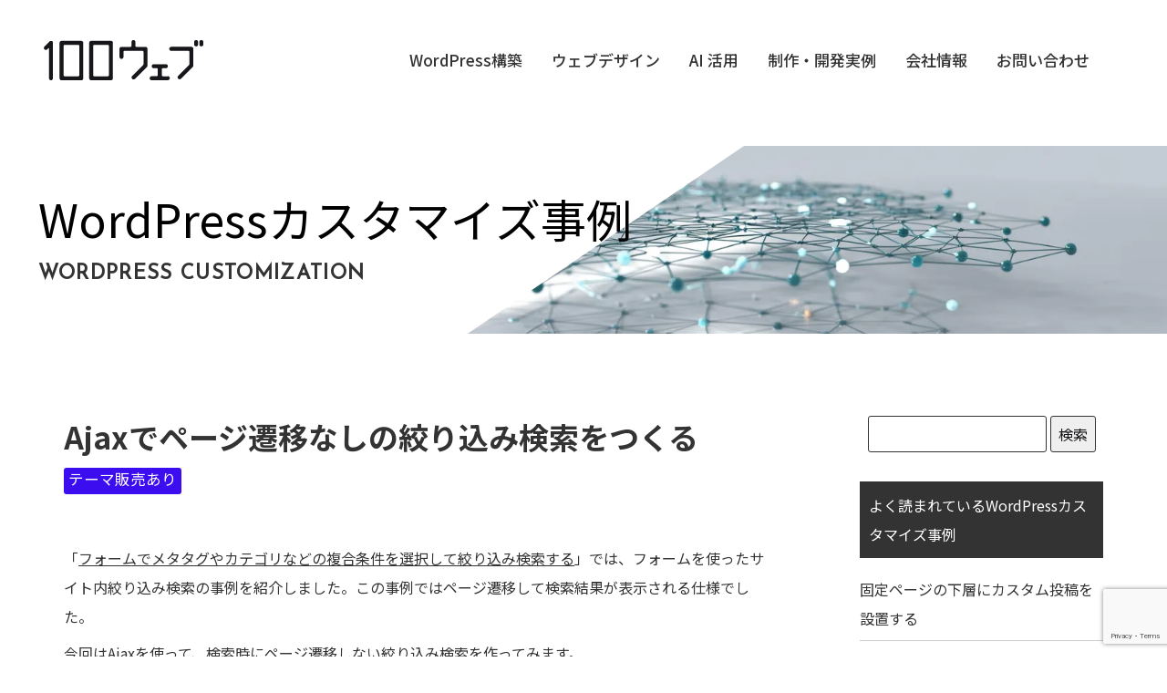

--- FILE ---
content_type: text/html; charset=UTF-8
request_url: https://100webdesign.jp/services/wordpress/wp_result/wp_result-22451/
body_size: 77214
content:
<!doctype html>
<html lang="ja">
<head>
	<meta charset="UTF-8">
<meta name="viewport" content="width=device-width, user-scalable=1">
<link rel="shortcut icon" href="https://100webdesign.jp/wp-content/themes/100web/images/favicon.ico">
<meta http-equiv="X-UA-Compatible" content="IE=edge">
<title>Ajaxでページ遷移なしの絞り込み検索をつくる | WordPressカスタマイズ事例【100ウェブ】</title>
<!--[if lt IE 9]><script src="https://100webdesign.jp/wp-content/themes/100web/assets2025/cmn/js/html5shiv.js"></script><![endif]-->
<link href="https://cdn.jsdelivr.net/npm/bootstrap@5.0.2/dist/css/bootstrap.min.css" rel="stylesheet" integrity="sha384-EVSTQN3/azprG1Anm3QDgpJLIm9Nao0Yz1ztcQTwFspd3yD65VohhpuuCOmLASjC" crossorigin="anonymous">
<link rel="preconnect" href="https://fonts.googleapis.com">
<link rel="preconnect" href="https://fonts.gstatic.com" crossorigin>
<link href="https://fonts.googleapis.com/css2?family=Noto+Sans+JP:wght@400;500;700&display=swap" rel="stylesheet">
<link href="https://fonts.googleapis.com/css2?family=Josefin+Sans&family=Oswald:wght@500;600;700&display=swap" rel="stylesheet">
<link href="https://fonts.googleapis.com/css2?family=Josefin+Sans&family=Josefin+Slab:ital,wght@0,400;0,500;0,600;1,400;1,500;1,600&display=swap" rel="stylesheet">
<link href="https://fonts.googleapis.com/css2?family=Barlow:wght@400;500;600&family=Josefin+Sans&family=Josefin+Slab:ital,wght@0,400;0,500;0,600;1,400;1,500;1,600&display=swap" rel="stylesheet">
<link rel="stylesheet" href="https://100webdesign.jp/wp-content/themes/100web/assets2025/cmn/css/normalize.css">
<link rel="stylesheet" type="text/css"
      href="https://100webdesign.jp/wp-content/themes/100web/assets/css/magnific-popup.css">
<link rel="stylesheet" href="https://cdn.jsdelivr.net/npm/slick-carousel@1.8.1/slick/slick.css"/>
<link rel="stylesheet" href="https://cdn.jsdelivr.net/npm/slick-carousel@1.8.1/slick/slick-theme.css">
<link rel="stylesheet" href="https://100webdesign.jp/wp-content/themes/100web/assets2025/cmn/css/default.css">
<link rel="stylesheet" href="https://100webdesign.jp/wp-content/themes/100web/assets2025/cmn/css/cmn.css">
<script async src="https://pagead2.googlesyndication.com/pagead/js/adsbygoogle.js?client=ca-pub-9227168214069138"
        crossorigin="anonymous"></script>	<title>Ajaxでページ遷移なしの絞り込み検索をつくる | WordPressカスタマイズ事例【100ウェブ】</title>

		<!-- All in One SEO 4.9.3 - aioseo.com -->
	<meta name="description" content="「フォームでメタタグやカテゴリなどの複合条件を選択して絞り込み検索する」では、フォームを使ったサイト内絞り込み検索の事例を紹介しました。この事例ではページ遷移して検索結果が表示される仕様でした。 今回はAjaxを使って、" />
	<meta name="robots" content="max-image-preview:large" />
	<link rel="canonical" href="https://100webdesign.jp/services/wordpress/wp_result/wp_result-22451/" />
	<meta name="generator" content="All in One SEO (AIOSEO) 4.9.3" />

		<!-- Google tag (gtag.js) -->
<script async src="https://www.googletagmanager.com/gtag/js?id=G-THMRBQWF2H"></script>
<script>
  window.dataLayer = window.dataLayer || [];
  function gtag(){dataLayer.push(arguments);}
  gtag('js', new Date());

  gtag('config', 'G-THMRBQWF2H');
  gtag('config', 'AW-953224605');
</script>
		<meta property="og:locale" content="ja_JP" />
		<meta property="og:site_name" content="100ウェブ" />
		<meta property="og:type" content="article" />
		<meta property="og:title" content="Ajaxでページ遷移なしの絞り込み検索をつくる | WordPressカスタマイズ事例【100ウェブ】" />
		<meta property="og:description" content="「フォームでメタタグやカテゴリなどの複合条件を選択して絞り込み検索する」では、フォームを使ったサイト内絞り込み検索の事例を紹介しました。この事例ではページ遷移して検索結果が表示される仕様でした。 今回はAjaxを使って、" />
		<meta property="og:url" content="https://100webdesign.jp/services/wordpress/wp_result/wp_result-22451/" />
		<meta property="og:image" content="https://100webdesign.jp/wp-content/uploads/2020/12/logo.png" />
		<meta property="og:image:secure_url" content="https://100webdesign.jp/wp-content/uploads/2020/12/logo.png" />
		<meta property="og:image:width" content="272" />
		<meta property="og:image:height" content="78" />
		<meta property="article:published_time" content="2021-04-23T13:49:53+00:00" />
		<meta property="article:modified_time" content="2025-08-06T21:15:42+00:00" />
		<meta name="twitter:card" content="summary" />
		<meta name="twitter:title" content="Ajaxでページ遷移なしの絞り込み検索をつくる | WordPressカスタマイズ事例【100ウェブ】" />
		<meta name="twitter:description" content="「フォームでメタタグやカテゴリなどの複合条件を選択して絞り込み検索する」では、フォームを使ったサイト内絞り込み検索の事例を紹介しました。この事例ではページ遷移して検索結果が表示される仕様でした。 今回はAjaxを使って、" />
		<meta name="twitter:image" content="https://100webdesign.jp/wp-content/uploads/2020/12/logo.png" />
		<script type="application/ld+json" class="aioseo-schema">
			{"@context":"https:\/\/schema.org","@graph":[{"@type":"BreadcrumbList","@id":"https:\/\/100webdesign.jp\/services\/wordpress\/wp_result\/wp_result-22451\/#breadcrumblist","itemListElement":[{"@type":"ListItem","@id":"https:\/\/100webdesign.jp#listItem","position":1,"name":"\u30db\u30fc\u30e0","item":"https:\/\/100webdesign.jp","nextItem":{"@type":"ListItem","@id":"https:\/\/100webdesign.jp\/services\/wordpress\/wp_result\/#listItem","name":"WordPress\u30ab\u30b9\u30bf\u30de\u30a4\u30ba\u4e8b\u4f8b"}},{"@type":"ListItem","@id":"https:\/\/100webdesign.jp\/services\/wordpress\/wp_result\/#listItem","position":2,"name":"WordPress\u30ab\u30b9\u30bf\u30de\u30a4\u30ba\u4e8b\u4f8b","item":"https:\/\/100webdesign.jp\/services\/wordpress\/wp_result\/","nextItem":{"@type":"ListItem","@id":"https:\/\/100webdesign.jp\/wp_result_tag\/css_resulttag\/#listItem","name":"CSS\u3001javascript"},"previousItem":{"@type":"ListItem","@id":"https:\/\/100webdesign.jp#listItem","name":"\u30db\u30fc\u30e0"}},{"@type":"ListItem","@id":"https:\/\/100webdesign.jp\/wp_result_tag\/css_resulttag\/#listItem","position":3,"name":"CSS\u3001javascript","item":"https:\/\/100webdesign.jp\/wp_result_tag\/css_resulttag\/","nextItem":{"@type":"ListItem","@id":"https:\/\/100webdesign.jp\/services\/wordpress\/wp_result\/wp_result-22451\/#listItem","name":"Ajax\u3067\u30da\u30fc\u30b8\u9077\u79fb\u306a\u3057\u306e\u7d5e\u308a\u8fbc\u307f\u691c\u7d22\u3092\u3064\u304f\u308b"},"previousItem":{"@type":"ListItem","@id":"https:\/\/100webdesign.jp\/services\/wordpress\/wp_result\/#listItem","name":"WordPress\u30ab\u30b9\u30bf\u30de\u30a4\u30ba\u4e8b\u4f8b"}},{"@type":"ListItem","@id":"https:\/\/100webdesign.jp\/services\/wordpress\/wp_result\/wp_result-22451\/#listItem","position":4,"name":"Ajax\u3067\u30da\u30fc\u30b8\u9077\u79fb\u306a\u3057\u306e\u7d5e\u308a\u8fbc\u307f\u691c\u7d22\u3092\u3064\u304f\u308b","previousItem":{"@type":"ListItem","@id":"https:\/\/100webdesign.jp\/wp_result_tag\/css_resulttag\/#listItem","name":"CSS\u3001javascript"}}]},{"@type":"Organization","@id":"https:\/\/100webdesign.jp\/#organization","name":"JAZY Branding","description":"AI\u304c\u300c\u4e0b\u66f8\u304d\u300d\u3001\u30d7\u30ed\u304c\u300c\u672c\u756a\u5316\u300d\u3002AI\u4e16\u4ee3\u306e\u5b8c\u74a7\u306aWordPress\u69cb\u7bc9\u624b\u6cd5","url":"https:\/\/100webdesign.jp\/","telephone":"+81363610717","logo":{"@type":"ImageObject","url":"https:\/\/100webdesign.jp\/wp-content\/uploads\/2023\/11\/logo100.png","@id":"https:\/\/100webdesign.jp\/services\/wordpress\/wp_result\/wp_result-22451\/#organizationLogo","width":123,"height":78},"image":{"@id":"https:\/\/100webdesign.jp\/services\/wordpress\/wp_result\/wp_result-22451\/#organizationLogo"}},{"@type":"WebPage","@id":"https:\/\/100webdesign.jp\/services\/wordpress\/wp_result\/wp_result-22451\/#webpage","url":"https:\/\/100webdesign.jp\/services\/wordpress\/wp_result\/wp_result-22451\/","name":"Ajax\u3067\u30da\u30fc\u30b8\u9077\u79fb\u306a\u3057\u306e\u7d5e\u308a\u8fbc\u307f\u691c\u7d22\u3092\u3064\u304f\u308b | WordPress\u30ab\u30b9\u30bf\u30de\u30a4\u30ba\u4e8b\u4f8b\u3010100\u30a6\u30a7\u30d6\u3011","description":"\u300c\u30d5\u30a9\u30fc\u30e0\u3067\u30e1\u30bf\u30bf\u30b0\u3084\u30ab\u30c6\u30b4\u30ea\u306a\u3069\u306e\u8907\u5408\u6761\u4ef6\u3092\u9078\u629e\u3057\u3066\u7d5e\u308a\u8fbc\u307f\u691c\u7d22\u3059\u308b\u300d\u3067\u306f\u3001\u30d5\u30a9\u30fc\u30e0\u3092\u4f7f\u3063\u305f\u30b5\u30a4\u30c8\u5185\u7d5e\u308a\u8fbc\u307f\u691c\u7d22\u306e\u4e8b\u4f8b\u3092\u7d39\u4ecb\u3057\u307e\u3057\u305f\u3002\u3053\u306e\u4e8b\u4f8b\u3067\u306f\u30da\u30fc\u30b8\u9077\u79fb\u3057\u3066\u691c\u7d22\u7d50\u679c\u304c\u8868\u793a\u3055\u308c\u308b\u4ed5\u69d8\u3067\u3057\u305f\u3002 \u4eca\u56de\u306fAjax\u3092\u4f7f\u3063\u3066\u3001","inLanguage":"ja","isPartOf":{"@id":"https:\/\/100webdesign.jp\/#website"},"breadcrumb":{"@id":"https:\/\/100webdesign.jp\/services\/wordpress\/wp_result\/wp_result-22451\/#breadcrumblist"},"datePublished":"2021-04-23T22:49:53+09:00","dateModified":"2025-08-07T06:15:42+09:00"},{"@type":"WebSite","@id":"https:\/\/100webdesign.jp\/#website","url":"https:\/\/100webdesign.jp\/","name":"100\u30a6\u30a7\u30d6","description":"AI\u304c\u300c\u4e0b\u66f8\u304d\u300d\u3001\u30d7\u30ed\u304c\u300c\u672c\u756a\u5316\u300d\u3002AI\u4e16\u4ee3\u306e\u5b8c\u74a7\u306aWordPress\u69cb\u7bc9\u624b\u6cd5","inLanguage":"ja","publisher":{"@id":"https:\/\/100webdesign.jp\/#organization"}}]}
		</script>
		<!-- All in One SEO -->

<link rel='dns-prefetch' href='//code.jquery.com' />
<link rel='dns-prefetch' href='//ajaxzip3.github.io' />
<link rel="alternate" type="application/rss+xml" title="100ウェブ &raquo; フィード" href="https://100webdesign.jp/feed/" />
<link rel="alternate" type="application/rss+xml" title="100ウェブ &raquo; コメントフィード" href="https://100webdesign.jp/comments/feed/" />
<script type="text/javascript" id="wpp-js" src="https://100webdesign.jp/wp-content/plugins/wordpress-popular-posts/assets/js/wpp.min.js?ver=7.3.6" data-sampling="0" data-sampling-rate="100" data-api-url="https://100webdesign.jp/wp-json/wordpress-popular-posts" data-post-id="22451" data-token="6b89a95edd" data-lang="0" data-debug="0"></script>
<link rel="alternate" title="oEmbed (JSON)" type="application/json+oembed" href="https://100webdesign.jp/wp-json/oembed/1.0/embed?url=https%3A%2F%2F100webdesign.jp%2Fservices%2Fwordpress%2Fwp_result%2Fwp_result-22451%2F" />
<link rel="alternate" title="oEmbed (XML)" type="text/xml+oembed" href="https://100webdesign.jp/wp-json/oembed/1.0/embed?url=https%3A%2F%2F100webdesign.jp%2Fservices%2Fwordpress%2Fwp_result%2Fwp_result-22451%2F&#038;format=xml" />
<style id='wp-img-auto-sizes-contain-inline-css' type='text/css'>
img:is([sizes=auto i],[sizes^="auto," i]){contain-intrinsic-size:3000px 1500px}
/*# sourceURL=wp-img-auto-sizes-contain-inline-css */
</style>
<style id='wp-emoji-styles-inline-css' type='text/css'>

	img.wp-smiley, img.emoji {
		display: inline !important;
		border: none !important;
		box-shadow: none !important;
		height: 1em !important;
		width: 1em !important;
		margin: 0 0.07em !important;
		vertical-align: -0.1em !important;
		background: none !important;
		padding: 0 !important;
	}
/*# sourceURL=wp-emoji-styles-inline-css */
</style>
<link rel='stylesheet' id='wp-block-library-css' href='https://100webdesign.jp/wp-includes/css/dist/block-library/style.min.css?ver=6.9' type='text/css' media='all' />
<style id='global-styles-inline-css' type='text/css'>
:root{--wp--preset--aspect-ratio--square: 1;--wp--preset--aspect-ratio--4-3: 4/3;--wp--preset--aspect-ratio--3-4: 3/4;--wp--preset--aspect-ratio--3-2: 3/2;--wp--preset--aspect-ratio--2-3: 2/3;--wp--preset--aspect-ratio--16-9: 16/9;--wp--preset--aspect-ratio--9-16: 9/16;--wp--preset--color--black: #000000;--wp--preset--color--cyan-bluish-gray: #abb8c3;--wp--preset--color--white: #ffffff;--wp--preset--color--pale-pink: #f78da7;--wp--preset--color--vivid-red: #cf2e2e;--wp--preset--color--luminous-vivid-orange: #ff6900;--wp--preset--color--luminous-vivid-amber: #fcb900;--wp--preset--color--light-green-cyan: #7bdcb5;--wp--preset--color--vivid-green-cyan: #00d084;--wp--preset--color--pale-cyan-blue: #8ed1fc;--wp--preset--color--vivid-cyan-blue: #0693e3;--wp--preset--color--vivid-purple: #9b51e0;--wp--preset--gradient--vivid-cyan-blue-to-vivid-purple: linear-gradient(135deg,rgb(6,147,227) 0%,rgb(155,81,224) 100%);--wp--preset--gradient--light-green-cyan-to-vivid-green-cyan: linear-gradient(135deg,rgb(122,220,180) 0%,rgb(0,208,130) 100%);--wp--preset--gradient--luminous-vivid-amber-to-luminous-vivid-orange: linear-gradient(135deg,rgb(252,185,0) 0%,rgb(255,105,0) 100%);--wp--preset--gradient--luminous-vivid-orange-to-vivid-red: linear-gradient(135deg,rgb(255,105,0) 0%,rgb(207,46,46) 100%);--wp--preset--gradient--very-light-gray-to-cyan-bluish-gray: linear-gradient(135deg,rgb(238,238,238) 0%,rgb(169,184,195) 100%);--wp--preset--gradient--cool-to-warm-spectrum: linear-gradient(135deg,rgb(74,234,220) 0%,rgb(151,120,209) 20%,rgb(207,42,186) 40%,rgb(238,44,130) 60%,rgb(251,105,98) 80%,rgb(254,248,76) 100%);--wp--preset--gradient--blush-light-purple: linear-gradient(135deg,rgb(255,206,236) 0%,rgb(152,150,240) 100%);--wp--preset--gradient--blush-bordeaux: linear-gradient(135deg,rgb(254,205,165) 0%,rgb(254,45,45) 50%,rgb(107,0,62) 100%);--wp--preset--gradient--luminous-dusk: linear-gradient(135deg,rgb(255,203,112) 0%,rgb(199,81,192) 50%,rgb(65,88,208) 100%);--wp--preset--gradient--pale-ocean: linear-gradient(135deg,rgb(255,245,203) 0%,rgb(182,227,212) 50%,rgb(51,167,181) 100%);--wp--preset--gradient--electric-grass: linear-gradient(135deg,rgb(202,248,128) 0%,rgb(113,206,126) 100%);--wp--preset--gradient--midnight: linear-gradient(135deg,rgb(2,3,129) 0%,rgb(40,116,252) 100%);--wp--preset--font-size--small: 13px;--wp--preset--font-size--medium: 20px;--wp--preset--font-size--large: 36px;--wp--preset--font-size--x-large: 42px;--wp--preset--spacing--20: 0.44rem;--wp--preset--spacing--30: 0.67rem;--wp--preset--spacing--40: 1rem;--wp--preset--spacing--50: 1.5rem;--wp--preset--spacing--60: 2.25rem;--wp--preset--spacing--70: 3.38rem;--wp--preset--spacing--80: 5.06rem;--wp--preset--shadow--natural: 6px 6px 9px rgba(0, 0, 0, 0.2);--wp--preset--shadow--deep: 12px 12px 50px rgba(0, 0, 0, 0.4);--wp--preset--shadow--sharp: 6px 6px 0px rgba(0, 0, 0, 0.2);--wp--preset--shadow--outlined: 6px 6px 0px -3px rgb(255, 255, 255), 6px 6px rgb(0, 0, 0);--wp--preset--shadow--crisp: 6px 6px 0px rgb(0, 0, 0);}:where(.is-layout-flex){gap: 0.5em;}:where(.is-layout-grid){gap: 0.5em;}body .is-layout-flex{display: flex;}.is-layout-flex{flex-wrap: wrap;align-items: center;}.is-layout-flex > :is(*, div){margin: 0;}body .is-layout-grid{display: grid;}.is-layout-grid > :is(*, div){margin: 0;}:where(.wp-block-columns.is-layout-flex){gap: 2em;}:where(.wp-block-columns.is-layout-grid){gap: 2em;}:where(.wp-block-post-template.is-layout-flex){gap: 1.25em;}:where(.wp-block-post-template.is-layout-grid){gap: 1.25em;}.has-black-color{color: var(--wp--preset--color--black) !important;}.has-cyan-bluish-gray-color{color: var(--wp--preset--color--cyan-bluish-gray) !important;}.has-white-color{color: var(--wp--preset--color--white) !important;}.has-pale-pink-color{color: var(--wp--preset--color--pale-pink) !important;}.has-vivid-red-color{color: var(--wp--preset--color--vivid-red) !important;}.has-luminous-vivid-orange-color{color: var(--wp--preset--color--luminous-vivid-orange) !important;}.has-luminous-vivid-amber-color{color: var(--wp--preset--color--luminous-vivid-amber) !important;}.has-light-green-cyan-color{color: var(--wp--preset--color--light-green-cyan) !important;}.has-vivid-green-cyan-color{color: var(--wp--preset--color--vivid-green-cyan) !important;}.has-pale-cyan-blue-color{color: var(--wp--preset--color--pale-cyan-blue) !important;}.has-vivid-cyan-blue-color{color: var(--wp--preset--color--vivid-cyan-blue) !important;}.has-vivid-purple-color{color: var(--wp--preset--color--vivid-purple) !important;}.has-black-background-color{background-color: var(--wp--preset--color--black) !important;}.has-cyan-bluish-gray-background-color{background-color: var(--wp--preset--color--cyan-bluish-gray) !important;}.has-white-background-color{background-color: var(--wp--preset--color--white) !important;}.has-pale-pink-background-color{background-color: var(--wp--preset--color--pale-pink) !important;}.has-vivid-red-background-color{background-color: var(--wp--preset--color--vivid-red) !important;}.has-luminous-vivid-orange-background-color{background-color: var(--wp--preset--color--luminous-vivid-orange) !important;}.has-luminous-vivid-amber-background-color{background-color: var(--wp--preset--color--luminous-vivid-amber) !important;}.has-light-green-cyan-background-color{background-color: var(--wp--preset--color--light-green-cyan) !important;}.has-vivid-green-cyan-background-color{background-color: var(--wp--preset--color--vivid-green-cyan) !important;}.has-pale-cyan-blue-background-color{background-color: var(--wp--preset--color--pale-cyan-blue) !important;}.has-vivid-cyan-blue-background-color{background-color: var(--wp--preset--color--vivid-cyan-blue) !important;}.has-vivid-purple-background-color{background-color: var(--wp--preset--color--vivid-purple) !important;}.has-black-border-color{border-color: var(--wp--preset--color--black) !important;}.has-cyan-bluish-gray-border-color{border-color: var(--wp--preset--color--cyan-bluish-gray) !important;}.has-white-border-color{border-color: var(--wp--preset--color--white) !important;}.has-pale-pink-border-color{border-color: var(--wp--preset--color--pale-pink) !important;}.has-vivid-red-border-color{border-color: var(--wp--preset--color--vivid-red) !important;}.has-luminous-vivid-orange-border-color{border-color: var(--wp--preset--color--luminous-vivid-orange) !important;}.has-luminous-vivid-amber-border-color{border-color: var(--wp--preset--color--luminous-vivid-amber) !important;}.has-light-green-cyan-border-color{border-color: var(--wp--preset--color--light-green-cyan) !important;}.has-vivid-green-cyan-border-color{border-color: var(--wp--preset--color--vivid-green-cyan) !important;}.has-pale-cyan-blue-border-color{border-color: var(--wp--preset--color--pale-cyan-blue) !important;}.has-vivid-cyan-blue-border-color{border-color: var(--wp--preset--color--vivid-cyan-blue) !important;}.has-vivid-purple-border-color{border-color: var(--wp--preset--color--vivid-purple) !important;}.has-vivid-cyan-blue-to-vivid-purple-gradient-background{background: var(--wp--preset--gradient--vivid-cyan-blue-to-vivid-purple) !important;}.has-light-green-cyan-to-vivid-green-cyan-gradient-background{background: var(--wp--preset--gradient--light-green-cyan-to-vivid-green-cyan) !important;}.has-luminous-vivid-amber-to-luminous-vivid-orange-gradient-background{background: var(--wp--preset--gradient--luminous-vivid-amber-to-luminous-vivid-orange) !important;}.has-luminous-vivid-orange-to-vivid-red-gradient-background{background: var(--wp--preset--gradient--luminous-vivid-orange-to-vivid-red) !important;}.has-very-light-gray-to-cyan-bluish-gray-gradient-background{background: var(--wp--preset--gradient--very-light-gray-to-cyan-bluish-gray) !important;}.has-cool-to-warm-spectrum-gradient-background{background: var(--wp--preset--gradient--cool-to-warm-spectrum) !important;}.has-blush-light-purple-gradient-background{background: var(--wp--preset--gradient--blush-light-purple) !important;}.has-blush-bordeaux-gradient-background{background: var(--wp--preset--gradient--blush-bordeaux) !important;}.has-luminous-dusk-gradient-background{background: var(--wp--preset--gradient--luminous-dusk) !important;}.has-pale-ocean-gradient-background{background: var(--wp--preset--gradient--pale-ocean) !important;}.has-electric-grass-gradient-background{background: var(--wp--preset--gradient--electric-grass) !important;}.has-midnight-gradient-background{background: var(--wp--preset--gradient--midnight) !important;}.has-small-font-size{font-size: var(--wp--preset--font-size--small) !important;}.has-medium-font-size{font-size: var(--wp--preset--font-size--medium) !important;}.has-large-font-size{font-size: var(--wp--preset--font-size--large) !important;}.has-x-large-font-size{font-size: var(--wp--preset--font-size--x-large) !important;}
/*# sourceURL=global-styles-inline-css */
</style>

<style id='classic-theme-styles-inline-css' type='text/css'>
/*! This file is auto-generated */
.wp-block-button__link{color:#fff;background-color:#32373c;border-radius:9999px;box-shadow:none;text-decoration:none;padding:calc(.667em + 2px) calc(1.333em + 2px);font-size:1.125em}.wp-block-file__button{background:#32373c;color:#fff;text-decoration:none}
/*# sourceURL=/wp-includes/css/classic-themes.min.css */
</style>
<link rel='stylesheet' id='contact-form-7-css' href='https://100webdesign.jp/wp-content/plugins/contact-form-7/includes/css/styles.css?ver=6.1.4' type='text/css' media='all' />
<link rel='stylesheet' id='wordpress-popular-posts-css-css' href='https://100webdesign.jp/wp-content/plugins/wordpress-popular-posts/assets/css/wpp.css?ver=7.3.6' type='text/css' media='all' />
<script type="text/javascript" src="https://code.jquery.com/jquery-3.6.0.min.js?ver=3.6.0" id="jquery-js"></script>
<script type="text/javascript" src="https://ajaxzip3.github.io/ajaxzip3.js?ver=6.9" id="ajaxzip3-js"></script>
<script type="text/javascript" src="https://100webdesign.jp/wp-content/themes/100web/assets/js/autozip.js?ver=6.9" id="autozip-js"></script>
<link rel="https://api.w.org/" href="https://100webdesign.jp/wp-json/" /><link rel="alternate" title="JSON" type="application/json" href="https://100webdesign.jp/wp-json/wp/v2/wp_result/22451" /><link rel="EditURI" type="application/rsd+xml" title="RSD" href="https://100webdesign.jp/xmlrpc.php?rsd" />
<link rel='shortlink' href='https://100webdesign.jp/?p=22451' />
<link rel="llms-sitemap" href="https://100webdesign.jp/llms.txt" />
            <style id="wpp-loading-animation-styles">@-webkit-keyframes bgslide{from{background-position-x:0}to{background-position-x:-200%}}@keyframes bgslide{from{background-position-x:0}to{background-position-x:-200%}}.wpp-widget-block-placeholder,.wpp-shortcode-placeholder{margin:0 auto;width:60px;height:3px;background:#dd3737;background:linear-gradient(90deg,#dd3737 0%,#571313 10%,#dd3737 100%);background-size:200% auto;border-radius:3px;-webkit-animation:bgslide 1s infinite linear;animation:bgslide 1s infinite linear}</style>
            </head>
<body >
<!--wrapper-->
<div class="wrapper">
  <!--cmn-header-->
  <header class="cmn-header">
    <div class="ps-4 pe-4 ps-md-5 pe-md-5">
      <div class="cmn-header__inner d-flex align-items-center justify-content-start justify-content-lg-between">
        <div class="cmn-header__logo">
          <h1 class="cmn-header__ttl"><a href="/" class="d-block"><img
                src="https://100webdesign.jp/wp-content/themes/100web/images/logo/logo_100web.svg"
                alt="100ウェブ"
                class="cmn-header__logoImg"></a></h1>
        </div>
        <div id="gnavBtn" class="d-block d-lg-none">
          <div>
            <div><span></span><span></span><span></span></div>
          </div>
        </div>
        <!--gnav-->
        <div id="gnav" class="d-lg-block">
          <div class="gnav__inner">
            <div class="cmn-gmenu-link__inner p-5 p-lg-0">
              <p class="gnav__logo d-lg-none">
                <a href="/">
                  <img src="https://100webdesign.jp/wp-content/themes/100web/images/logo/logo_100web.svg"
                       alt="100ウェブ">
                </a>
              </p>
              <div class="cmn-gmenu-link-col-wrapper">
								<nav class="cmn-header__gnav"><ul id="menu-mainmenu" class="d-block d-lg-flex"><li id="menu-item-25307" class="menu-item menu-item-type-post_type menu-item-object-page menu-item-has-children menu-item-25307"><a href="https://100webdesign.jp/services/wordpress/">WordPress構築</a>
<ul class="sub-menu">
	<li id="menu-item-26484" class="menu-item menu-item-type-post_type menu-item-object-page menu-item-26484"><a href="https://100webdesign.jp/services/kantan-faq/">かんたんFAQ</a></li>
	<li id="menu-item-25308" class="menu-item menu-item-type-post_type menu-item-object-page menu-item-25308"><a href="https://100webdesign.jp/services/wordpress/flow/">WordPressで会社ホームページをつくる手順のすべて</a></li>
	<li id="menu-item-25314" class="menu-item menu-item-type-post_type_archive menu-item-object-wp_result menu-item-25314"><a href="https://100webdesign.jp/services/wordpress/wp_result/">WordPressカスタマイズ事例一覧</a></li>
	<li id="menu-item-25311" class="menu-item menu-item-type-post_type menu-item-object-page menu-item-25311"><a href="https://100webdesign.jp/services/wordpress/operation/">WordPress運用保守サービス</a></li>
</ul>
</li>
<li id="menu-item-25305" class="menu-item menu-item-type-post_type menu-item-object-page menu-item-has-children menu-item-25305"><a href="https://100webdesign.jp/services/web/">ウェブデザイン</a>
<ul class="sub-menu">
	<li id="menu-item-25338" class="menu-item menu-item-type-post_type_archive menu-item-object-results menu-item-25338"><a href="https://100webdesign.jp/services/web/results/">ウェブデザイン実績一覧</a></li>
	<li id="menu-item-25340" class="menu-item menu-item-type-post_type_archive menu-item-object-designer menu-item-25340"><a href="https://100webdesign.jp/designer/">デザイナーポートフォリオ一覧</a></li>
</ul>
</li>
<li id="menu-item-25512" class="menu-item menu-item-type-post_type menu-item-object-page menu-item-has-children menu-item-25512"><a href="https://100webdesign.jp/ai-use/">AI 活用</a>
<ul class="sub-menu">
	<li id="menu-item-25898" class="menu-item menu-item-type-post_type menu-item-object-page menu-item-25898"><a href="https://100webdesign.jp/ai-use/chatbot/">チャットボット</a></li>
	<li id="menu-item-25899" class="menu-item menu-item-type-post_type menu-item-object-page menu-item-25899"><a href="https://100webdesign.jp/ai-use/ai-optimization/">AI 最適化</a></li>
</ul>
</li>
<li id="menu-item-25330" class="menu-item menu-item-type-post_type_archive menu-item-object-web_knowhow menu-item-has-children menu-item-25330"><a href="https://100webdesign.jp/services/web_knowhow/">制作・開発実例</a>
<ul class="sub-menu">
	<li id="menu-item-25335" class="menu-item menu-item-type-taxonomy menu-item-object-web_knowhow_cat menu-item-25335"><a href="https://100webdesign.jp/services/web_knowhow/aws-site/">AWSでWordPressのサイトを構築する</a></li>
	<li id="menu-item-25333" class="menu-item menu-item-type-taxonomy menu-item-object-web_knowhow_cat menu-item-25333"><a href="https://100webdesign.jp/services/web_knowhow/ai-chat-bot/">自社サイトにチャットボット</a></li>
	<li id="menu-item-25331" class="menu-item menu-item-type-taxonomy menu-item-object-web_knowhow_cat menu-item-25331"><a href="https://100webdesign.jp/services/web_knowhow/telework-tel-reception/">Twilioで会社への電話を自宅で受ける</a></li>
	<li id="menu-item-25332" class="menu-item menu-item-type-taxonomy menu-item-object-web_knowhow_cat menu-item-25332"><a href="https://100webdesign.jp/services/web_knowhow/zoom-api/">自社サービス内でZoom会議構築</a></li>
	<li id="menu-item-25337" class="menu-item menu-item-type-taxonomy menu-item-object-web_knowhow_cat menu-item-25337"><a href="https://100webdesign.jp/services/web_knowhow/gmail-api/">Gmail APIでGmailを一括取得&#038;CSV化</a></li>
	<li id="menu-item-25336" class="menu-item menu-item-type-taxonomy menu-item-object-web_knowhow_cat menu-item-25336"><a href="https://100webdesign.jp/services/web_knowhow/wp-scraping/">スクレイピング → WordPressサイト</a></li>
	<li id="menu-item-25339" class="menu-item menu-item-type-post_type_archive menu-item-object-dev_prj menu-item-25339"><a href="https://100webdesign.jp/services/dev_prj/">制作・開発案件紹介一覧</a></li>
</ul>
</li>
<li id="menu-item-25312" class="menu-item menu-item-type-post_type menu-item-object-page menu-item-has-children menu-item-25312"><a href="https://100webdesign.jp/company/">会社情報</a>
<ul class="sub-menu">
	<li id="menu-item-26181" class="menu-item menu-item-type-post_type_archive menu-item-object-faq menu-item-26181"><a href="https://100webdesign.jp/faq/">よくある質問</a></li>
	<li id="menu-item-26984" class="menu-item menu-item-type-post_type menu-item-object-page menu-item-26984"><a href="https://100webdesign.jp/price/">料金一覧</a></li>
</ul>
</li>
<li id="menu-item-25313" class="menu-item menu-item-type-post_type menu-item-object-page menu-item-25313"><a href="https://100webdesign.jp/contact/">お問い合わせ</a></li>
</ul></nav>              </div>
            </div>
          </div>
        </div>
        <!--./gnav-->
      </div>
    </div>
  </header>
  <!--./cmn-header--><!--kv-lv2-->
<div class="kv-lv2 works-page fade">
  <div class="kv-lv2__inner">
    <div class="kv-lv2__bg">
      <div class="ps-md-5">
        <div class="kv-lv2__bg__inner">
          <div class="kv-lv2__pic"><img
              src="https://100webdesign.jp/wp-content/themes/100web/assets2025/images/works/kv-cstmz.webp"
              alt=""></div>
          <div class="kv-lv2__ttl-wrapper text-center text-md-start ms-4 me-4 ms-md-0 me-md-0">
            <h2 class="kv-lv2__ttl fade_slide"><span class="text_slide"
                                                     style="transition-delay: 0.6s;">WordPress<br class="d-sp">カスタマイズ事例</span>
            </h2>
            <p class="mt-3 kv-lv2__txt bold01 en fade_slide"><span class="text_slide"
                                                                   style="transition-delay: 0.8s;">WORDPRESS CUSTOMIZATION</span>
            </p>
          </div>
        </div>
      </div>
    </div>
  </div>
</div>
<!--./kv-lv2-->

<section class="sec-projects works-page">
  <div class="ps-4 pe-4 ps-md-5 pe-md-5">
    <div class="container-xl p-0">
      <div class="row">
        <div class="col-lg-9 mb-5 mb-lg-0 pb-5 pb-lg-0">
                        <div class="row">
                <div class="col-lg-11">
                  <div class="fade">
                    <div class="sec-ttlWrapper-lv2">
                      <h1
                        class="sec-ttl-lv2 bold01 fade_opacity mb-5">Ajaxでページ遷移なしの絞り込み検索をつくる                           <span class="ec-tag"><a
                              href="#ec" class="pagescroll">テーマ販売あり</a></span></h1>
                    </div>
                    <div class="sec-projects__inner fade_opacity">
                      <div class="sec-projects__inner__txt">
                        <p>「<a href="https://100webdesign.jp/services/wordpress/wp_result/wp_result-167/" title="フォームでメタタグやカテゴリなどの複合条件を選択して絞り込み検索する" rel="noopener" target="_blank">フォームでメタタグやカテゴリなどの複合条件を選択して絞り込み検索する</a>」では、フォームを使ったサイト内絞り込み検索の事例を紹介しました。この事例ではページ遷移して検索結果が表示される仕様でした。</p>
<p>今回はAjaxを使って、検索時にページ遷移しない絞り込み検索を作ってみます。<br />
WordPressはデフォルトでAjax処理をするファイル（/wp-admin/admin-ajax.php）を持っているので、そのファイルを使います。<br />
　<br />
例として、<strong>カスタム投稿タイプで管理する「仕事情報（jobs）」</strong>を、<strong>カスタムタクソノミーで管理する「スキル（jobs_skill）」</strong>と<strong>カスタムフィールド（アドバンストカスタムフィールド）で管理する「エリア（jobs_area）」</strong>を条件にして絞り込む、絞り込み検索をつくることとします。</p>
<p>作る（あるいは編集する）ファイルは4つ。</p>
<ul>
<li>HTMLテンプレート： archive-jobs.php</li>
<li>Ajaxで呼び出されるテンプレート： page-templates/ajax-search.php</li>
<li>おなじみ、テーマの機能を管理するプログラム用ファイル： functions.php</li>
<li>フォームの内容をAjaxでサーバーに送るjavascript： search.js</li>
</ul>
<p>それではひとつひとつ見ていきましょう。<br />
　<br />
まずテンプレートファイルの記述（必要最小限の記述のみ）からいきましょうかね。<br />
archive-jobs.php</p>
<pre class="brush: php; title: ; notranslate" title="">
&lt;?php
// カスタム投稿タイプ
$post_type = 'jobs';

get_header(); ?&gt;

&lt;?php
$jobs_area_obj = get_field_object('jobs_area');
$jobs_area_choices = $jobs_area_obj&#x5B;'choices'];
$jobs_area_choices_keys = array();
foreach ($jobs_area_choices as $key =&gt; $value) {
  $jobs_area_choices_keys&#x5B;] = $key;
}
$jobs_area_labels = $jobs_area_obj&#x5B;'value'];
$jobs_area = $_GET&#x5B;'jobs_area'] ?? null;
if ($jobs_area == 'all' || $jobs_area == '') {
  $jobs_area = $jobs_area_choices_keys;
}

$jobs_skills_selected = array();
$jobs_skill = array();
$jobs_skill_terms = get_terms('jobs_skill', array('orderby' =&gt; 'term_order', 'order' =&gt; 'ASC'));
$jobs_skills = $_GET&#x5B;'jobs_skill'] ?? null;
if ($jobs_skills) {
  foreach ((array)$jobs_skills as $value) {
    $jobs_skills_selected&#x5B;] = htmlspecialchars($value);
    $jobs_skill&#x5B;] = htmlspecialchars($value);
  }
} else {
  foreach ($jobs_skill_terms as $jobs_skill_term) {
    $jobs_skill&#x5B;] = $jobs_skill_term-&gt;slug;
  }
}
?&gt;
&lt;form method=&quot;get&quot; action=&quot;&lt;?php echo home_url('/'); ?&gt;jobs/&quot;&gt;
  &lt;div&gt;
    &lt;h3&gt;エリアから絞り込む&lt;/h3&gt;
    &lt;div&gt;
      &lt;select name=&quot;jobs_area&quot;&gt;
        &lt;option value=&quot;all&quot;&gt;すべて&lt;/option&gt;
        &lt;?php
        foreach ($jobs_area_choices as $key =&gt; $value) {
          echo '&lt;option value=&quot;' . $key . '&quot; ';
          if ($jobs_area) {
            if ($key == $jobs_area) {
              echo 'selected=&quot;selected&quot;';
            }
          }
          echo '&gt;' . $value . '&lt;/option&gt;';
        }
        ?&gt;
      &lt;/select&gt;
    &lt;/div&gt;
  &lt;/div&gt;
  &lt;div&gt;
    &lt;h3&gt;スキルから絞り込む&lt;/h3&gt;
    &lt;div&gt;
      &lt;?php foreach ($jobs_skill_terms as $jobs_skill_term) {
        echo '&lt;label&gt;&lt;input type=&quot;checkbox&quot; name=&quot;jobs_skill&#x5B;]&quot; value=&quot;' . $jobs_skill_term-&gt;slug . '&quot; ';
        if ($jobs_skills_selected) { //選択した項目はページ遷移後 checked
          foreach ($jobs_skills_selected as $value) {
            if ($value == $jobs_skill_term-&gt;slug) {
              echo 'checked';
            }
          }
        }
        echo '&gt; ' . $jobs_skill_term-&gt;name . '&lt;/label&gt;';
      } ?&gt;
    &lt;/div&gt;
  &lt;/div&gt;
&lt;/form&gt;

&lt;div class=&quot;search-results-container&quot;&gt;
  &lt;div id=&quot;search-result&quot;&gt;&lt;/div&gt;
&lt;/div&gt;

&lt;?php get_footer(); ?&gt;
</pre>
<p>後述する search.js で、最後の</p>
<pre class="brush: xml; first-line: 74; title: ; notranslate" title="">
&lt;div id=&quot;search-result&quot;&gt;&lt;/div&gt;
</pre>
<p>の中にAjaxで取得したHTMLを挿入します。だからテンプレート上は空でOK。<br />
そして、そのAjaxで取得するHTML部のテンプレートは page-templates/ajax-search.php に記述します。<br />
page-templates/ajax-search.php</p>
<pre class="brush: php; title: ; notranslate" title="">
$post_type = 'jobs';
$jobs_area_obj = get_field_object('jobs_area');
$jobs_area_choices = $jobs_area_obj&#x5B;'choices'];
$jobs_area_choices_keys = array();
foreach ($jobs_area_choices as $key =&gt; $value) {
  $jobs_area_choices_keys&#x5B;] = $key;
}
$jobs_area_labels = $jobs_area_obj&#x5B;'value'];
$jobs_area = $_GET&#x5B;'jobs_area'] ?? null;
if ($jobs_area == 'all' || $jobs_area == '') {
  $jobs_area = $jobs_area_choices_keys;
}

$jobs_skills_selected = array();
$jobs_skill = array();
$jobs_skill_terms = get_terms('jobs_skill', array('orderby' =&gt; 'term_order', 'order' =&gt; 'ASC'));
$jobs_skills = $_GET&#x5B;'jobs_skill'] ?? null;
if ($jobs_skills) {
  foreach ((array)$jobs_skills as $value) {
    $jobs_skills_selected&#x5B;] = htmlspecialchars($value);
    $jobs_skill&#x5B;] = htmlspecialchars($value);
  }
} else {
  foreach ($jobs_skill_terms as $jobs_skill_term) {
    $jobs_skill&#x5B;] = $jobs_skill_term-&gt;slug;
  }
}

$the_query = new WP_Query(array(
  'post_status' =&gt; 'publish',
  'post_type' =&gt; $post_type,
  'tax_query' =&gt; array(
    'relation' =&gt; 'AND',
    array(
      'taxonomy' =&gt; 'jobs_skill',
      'field' =&gt; 'slug',
      'terms' =&gt; $jobs_skill,
    )
  ),
  'meta_query' =&gt; array(
    'relation' =&gt; 'AND',
    array(
      'key' =&gt; 'jobs_area',
      'value' =&gt; $jobs_area,
      'compare' =&gt; 'IN'
    )
  ),
  'posts_per_page' =&gt; -1,
  'orderby' =&gt; 'date',
  'order' =&gt; 'DESC',
));

if ($the_query-&gt;have_posts()) {
  $html = '';
  while ($the_query-&gt;have_posts()) {
    $the_query-&gt;the_post();
    $jobs_title = get_the_title();
    $jobs_area= get_field('jobs_area');

    $html_result = '&lt;ul&gt;';
    $jobs_skill_cats = wp_get_object_terms($post-&gt;ID, 'jobs_skill');
    foreach ($jobs_skill_cats as $jobs_skill_cat) {
      $jobs_skill_cat_name = $jobs_skill_cat-&gt;name;
      $html_result .= '&lt;li&gt;' . $jobs_skill_cat_name . '&lt;/li&gt;';
    }
    $html_result .= '&lt;/ul&gt;';

    $html .= '&lt;div&gt;';
    $html .= '&lt;h2&gt;' . $jobs_title . '&lt;/h2&gt;';
    $html .= '&lt;table&gt;
        &lt;tr&gt;&lt;th&gt;地域&lt;/th&gt;&lt;td&gt;' . $jobs_area . '&lt;/td&gt;&lt;/tr&gt;
        &lt;tr&gt;&lt;th&gt;スキル&lt;/th&gt;&lt;td&gt;' . $html_result . '&lt;/td&gt;&lt;/tr&gt;
      &lt;/table&gt;';
    $html .= '&lt;/div&gt;&lt;hr&gt;';
  }
  echo $html;
} else {
  echo 'ありません。';
} ?&gt;
</pre>
<p>　<br />
　<br />
次は、テーマの functions.php に以下を追記しましょう。</p>
<pre class="brush: php; title: ; notranslate" title="">
/* フォームの内容を取得してAjaxに送信するプログラムが記述されたJavascriptをheadタグにキュー */
add_action('wp_enqueue_scripts', function () {
  $handle = 'search';
  $file = get_template_directory_uri() . '/assets/js/' . $handle . '.js';
  wp_register_script($handle, $file, array('jquery'), '3.6.0', true);

  $localize = &#x5B;
    'ajax_url' =&gt; admin_url('admin-ajax.php'),
    'action' =&gt; 'view_search_results',
    'nonce' =&gt; wp_create_nonce('view_search_results')
  ];
  wp_localize_script($handle, 'localize', $localize);
  wp_enqueue_script($handle);
});


/* Ajaxから取得したnonceを認証し、認証通過したらテンプレートを出力する */
function view_search_results()
{
  $nonce = $_REQUEST&#x5B;'nonce'];
  if (wp_verify_nonce($nonce, 'view_search_results')) {
    get_template_part('page-templates/ajax-search');
  }
  die();
}

add_action('wp_ajax_view_search_results', 'view_search_results'); //第一引数は wp_ajax_{ファンクション名} にする
add_action('wp_ajax_nopriv_view_search_results', 'view_search_results'); //第一引数は wp_ajax_nopriv_{ファンクション名} にする
</pre>
<p>nonceというのは一時的な専用パスワードみたいなもので、CSRF（クロスサイトリクエストフォージェリ）対策として使います。<br />
このnonceをフォームの内容と一緒にJavascriptで受け取ってサーバーに送り、WordPressのPHPが認証をする流れです。<br />
　<br />
そのjavascript： search.js が最後のファイルです。<br />
name=&#8217;jobs_area&#8217;のプルダウンと name=&#8217;jobs_skill[]&#8217;のチェックボックスがあり、ユーザーが選択肢を触ってそれらの状態が変化したらAjaxを走らせます。</p>
<pre class="brush: jscript; title: ; notranslate" title="">
$(&quot;select&#x5B;name='jobs_area'], input&#x5B;name='jobs_skill&#x5B;]']&quot;).change(function () {
  dispLoading();

  let jobs_skill = &#x5B;];
  $(&quot;&#x5B;name='jobs_skill&#x5B;]']:checked&quot;).each(function () {
    jobs_skill.push(this.value);
  });
  $.ajax({
    type: 'GET',
    url: localize.ajax_url,
    data: {
      'action': 'view_search_results',
      'jobs_area': $('&#x5B;name=jobs_area]').val(),
      'jobs_skill': jobs_skill,
      'nonce': localize.nonce
    },
    success: function (response) {
      $('#search-result').html(response);
    }
  })
    // 処理終了時
    .always(function (response) {
      removeLoading();
    });

  return false;
});

/* ------------------------------
 Loading
 ------------------------------ */
function dispLoading(msg) {
  if (msg == undefined) {
    msg = &quot;&quot;;
  }
  var dispMsg = &quot;&lt;div class='loadingMsg'&gt;&quot; + msg + &quot;&lt;/div&gt;&quot;;
  if ($(&quot;#loading&quot;).length == 0) {
    $(&quot;body&quot;).append(&quot;&lt;div id='loading'&gt;&quot; + dispMsg + &quot;&lt;/div&gt;&quot;);
  }
}

function removeLoading() {
  $(&quot;#loading&quot;).fadeOut('fast').queue(function() {
    $(&quot;#loading&quot;).remove();
  })
}
</pre>
<p>ローディング中の画面も出すようにしてます。<br />
そのCSSも一応載せておきます。（記述内のloading.gifはご自身でご用意ください。くるくる回るやつですね）</p>
<pre class="brush: css; title: ; notranslate" title="">
/* loading */
#loading {
    display: table;
    width: 100%;
    height: 100%;
    position: fixed;
    top: 0;
    left: 0;
    background-color: #fff;
    opacity: 0.8;
}

#loading .loadingMsg {
    display: table-cell;
    text-align: center;
    vertical-align: middle;
    padding-top: 140px;
    background: url(&quot;../../images/loading.gif&quot;) center center no-repeat;
}
</pre>
<p>　<br />
いかがでしたでしょうか？<br />
いつもよりかなり長めになりましたが、出来上がりはなかなか気持ちの良い動きを見せてくれるものになっていると思いますので、がんばって作ってみてください！<br />
　<br />
なお、この事例では検索結果を1ページに全件表示します。<br />
全件ではなく分割して、「もっと見る」ボタンなどで次の検索結果を表示したいケースでは、以下の事例を使ってください。<br />
<a href="https://100webdesign.jp/services/wordpress/wp_result/wp_result-24056/" title="絞り込み検索 ＆『もっと見る』ボタンを、Ajaxを使ってページ遷移なしで実現する">絞り込み検索 ＆『もっと見る』ボタンを、Ajaxを使ってページ遷移なしで実現する</a><br />
　<br />
　<br />
－－－－－－－－－－－<br />
Ajaxがらみですと、検索ではなく、通常の記事一覧のページネーションをAjaxでおこなうこととかありますよね。<br />
100ウェブではそれについて紹介した事例もありますので、興味がある方はこちらもどうぞ。<br />
<a href="https://100webdesign.jp/services/wordpress/wp_result/wp_result-22578/" title="Ajaxでページネーションなしのターム（カテゴリ）別投稿記事一覧ローディングをつくる" rel="noopener" target="_blank">Ajaxでページネーションなしのターム（カテゴリ）別投稿記事一覧ローディングをつくる</a></p>
                                                    <h3 class="pt-0 pt-lg-5 mt-5" id="ec">
                              【この事例を解決するためのWordPressテーマを購入できます】</h3>
                            <p>
                              <strong>現在あなたが利用されているWordPressテーマを活かしたまま</strong>、このページの事例を解決できるWordPressテーマを、子テーマとして購入できます。<br>
                              この子テーマを有効化するだけで、現在お使いのデザインテーマにこの事例解決の機能が自動付与されます。<br>
                              デザインが入っていないため、一般より格段に低い価格（事例の難易度により200円～1.3万円）です。<br>
                              <span class="small">※ テーマは買い切りです<br>
                              ※ 自由に改変してお使いいただいて構いません<br>
                              ※ すでに子テーマでサイト運用されている方は、当該子テーマをマージしてください</span></p>
                                                    <div class="ec-box">
                            <div id='product-component-1619250496496'></div>
<p><script type="text/javascript">
/*<![CDATA[*/
(function () {
  var scriptURL = 'https://sdks.shopifycdn.com/buy-button/latest/buy-button-storefront.min.js';
  if (window.ShopifyBuy) {
    if (window.ShopifyBuy.UI) {
      ShopifyBuyInit();
    } else {
      loadScript();
    }
  } else {
    loadScript();
  }
  function loadScript() {
    var script = document.createElement('script');
    script.async = true;
    script.src = scriptURL;
    (document.getElementsByTagName('head')[0] || document.getElementsByTagName('body')[0]).appendChild(script);
    script.onload = ShopifyBuyInit;
  }
  function ShopifyBuyInit() {
    var client = ShopifyBuy.buildClient({
      domain: 'shop.100webdesign.jp',
      storefrontAccessToken: 'fe54d66c16610d4beb2650390a2217a7',
    });
    ShopifyBuy.UI.onReady(client).then(function (ui) {
      ui.createComponent('product', {
        id: '6782663426199',
        node: document.getElementById('product-component-1619250496496'),
        moneyFormat: '%C2%A5%7B%7Bamount_no_decimals%7D%7D',
        options: {
  "product": {
    "styles": {
      "product": {
        "@media (min-width: 601px)": {
          "max-width": "calc(25% - 20px)",
          "margin-left": "20px",
          "margin-bottom": "50px"
        }
      },
      "title": {
        "color": "#555555"
      },
      "button": {
        ":hover": {
          "background-color": "#2c0aae"
        },
        "background-color": "#3c0def",
        ":focus": {
          "background-color": "#2c0aae"
        }
      },
      "price": {
        "color": "#555555"
      },
      "compareAt": {
        "color": "#555555"
      },
      "unitPrice": {
        "color": "#555555"
      }
    },
    "buttonDestination": "checkout",
    "text": {
      "button": "購入する"
    }
  },
  "productSet": {
    "styles": {
      "products": {
        "@media (min-width: 601px)": {
          "margin-left": "-20px"
        }
      }
    }
  },
  "modalProduct": {
    "contents": {
      "img": false,
      "imgWithCarousel": true,
      "button": false,
      "buttonWithQuantity": true
    },
    "styles": {
      "product": {
        "@media (min-width: 601px)": {
          "max-width": "100%",
          "margin-left": "0px",
          "margin-bottom": "0px"
        }
      },
      "button": {
        ":hover": {
          "background-color": "#2c0aae"
        },
        "background-color": "#3c0def",
        ":focus": {
          "background-color": "#2c0aae"
        }
      },
      "title": {
        "font-family": "Helvetica Neue, sans-serif",
        "font-weight": "bold",
        "font-size": "26px",
        "color": "#4c4c4c"
      },
      "price": {
        "font-family": "Helvetica Neue, sans-serif",
        "font-weight": "normal",
        "font-size": "18px",
        "color": "#4c4c4c"
      },
      "compareAt": {
        "font-family": "Helvetica Neue, sans-serif",
        "font-weight": "normal",
        "font-size": "15.299999999999999px",
        "color": "#4c4c4c"
      },
      "unitPrice": {
        "font-family": "Helvetica Neue, sans-serif",
        "font-weight": "normal",
        "font-size": "15.299999999999999px",
        "color": "#4c4c4c"
      }
    },
    "text": {
      "button": "Add to cart"
    }
  },
  "option": {},
  "cart": {
    "styles": {
      "button": {
        ":hover": {
          "background-color": "#2c0aae"
        },
        "background-color": "#3c0def",
        ":focus": {
          "background-color": "#2c0aae"
        }
      }
    },
    "text": {
      "total": "Subtotal",
      "button": "Checkout"
    }
  },
  "toggle": {
    "styles": {
      "toggle": {
        "background-color": "#3c0def",
        ":hover": {
          "background-color": "#6616ff"
        },
        ":focus": {
          "background-color": "#6616ff"
        }
      }
    }
  }
},
      });
    });
  }
})();
/*]]&gt;*/
</script></p>
                          </div>
                                              </div>
                    </div>


                  </div>
                </div>
              </div>
                    </div>
        <div class="col-lg-3">
          <div class="sidebar_menu_wrap">
  <form role="search" method="get" id="searchform" class="searchform" action="https://100webdesign.jp/services/wordpress/wp_result/">
      <input type="text" value="" name="s" id="s" />
      <input type="hidden" name="post_type" value="wp_result" />
      <input type="submit" id="searchsubmit" value="検索" />
    </form>  <div class="side-banner">
    <div class="sidenav-info sidenav--results">
      <h4>よく読まれているWordPressカスタマイズ事例</h4><div class="side-result-box"><ul>
<li><a href="https://100webdesign.jp/services/wordpress/wp_result/wp_result-533/">固定ページの下層にカスタム投稿を設置する</a></li>
<li><a href="https://100webdesign.jp/services/wordpress/wp_result/wp_result-189/">meta_queryを使って、カスタムフィールドの条件で絞り込んだ記事一覧を取得する</a></li>
<li><a href="https://100webdesign.jp/services/wordpress/wp_result/wp_result-180/">Contact Form 7で、メールアドレスの確認用入力と一致チェック機能をつける</a></li>
<li><a href="https://100webdesign.jp/services/wordpress/wp_result/wp_result-747/">URLのクエリパラメータ（GETパラメータ）を条件にページの挙動を変える</a></li>
<li><a href="https://100webdesign.jp/services/wordpress/wp_result/wp_result-22451/">Ajaxでページ遷移なしの絞り込み検索をつくる</a></li>

</ul></div>    </div>
  </div>
  <a href="/services/wordpress/wp_result/" class="btn-link mt-5 btn-link_black text-center">WPカスタマイズ事例一覧</a>

      <div class="side-banner mt-4">
      <div id="custom_html-12" class="widget_text widget mt-3 widget_custom_html"><div class="textwidget custom-html-widget"><div class="side-widget">
<!--<a href="/services/wordpress/flow/"><img src="https://100webdesign.jp/wp-content/uploads/2021/01/100web-wp_400_01.png" alt="WordPressで会社ホームページを作る手順公開中"></a>-->

<!--<div class="mt-5 pc">
<a href="https://100pamphlet.jp/" target="_blank" rel="noopener" class="mt-5">パンフレットデザインなら<br>【コンペで5.8提案の100人のデザイナー】<br>
	<img src="https://100webdesign.jp/wp-content/uploads/2021/09/01_100d_1440x660-300x150-1.jpg" alt="パンフレットデザインなら、コンペで5.8提案の100人のデザイナー"></a>
</div>-->

<a href="https://100webdesign.jp/services/wordpress/operation/" target="_blank" rel="noopener" class="mt-5">100ウェブの<br>WordPress運用保守サービス<br>
	<img src="https://100webdesign.jp/wp-content/uploads/2022/07/03.png" alt="もっと楽チンにWordPressサイト運用するならWordPress運用保守サービス"></a>
	
</div></div></div>    </div>
  </div>
        </div>
      </div>
    </div>
  </div>
</section>
<!--sec-member-->
<section class="sec-projects works-page">
  <div class="ps-4 pe-4 ps-md-5 pe-md-5">
    <div class="container-xxl p-0">
      <div class="sec-ttlWrapper-lv2">
        <h4 class="sec-ttl-lv2 bold01 fade_opacity">似たようなWordPressカスタマイズ事例</h4>
      </div>
      <div class="sec-member-colWrapper">
                    <div class="sec-member-col">
              <a href="https://100webdesign.jp/services/wordpress/wp_result/wp_result-22800/" class="sec-member-col__inner btn-link fade_slide">
                <p class="sec-member__position">ページ遷移しない投稿一覧のページネーションを、jQueryで手軽に実装する</p>
                <div class="mt-3">                </div>
                <span class="btn-link--icon btn-link_member--icon"></span>
              </a>
            </div>
                      <div class="sec-member-col">
              <a href="https://100webdesign.jp/services/wordpress/wp_result/wp_result-966/" class="sec-member-col__inner btn-link fade_slide">
                <p class="sec-member__position">PageSpeed Insightsから「レンダリングを妨げるリソースの除外」を提案されたときの対処</p>
                <div class="mt-3">                </div>
                <span class="btn-link--icon btn-link_member--icon"></span>
              </a>
            </div>
                      <div class="sec-member-col">
              <a href="https://100webdesign.jp/services/wordpress/wp_result/wp_result-629/" class="sec-member-col__inner btn-link fade_slide">
                <p class="sec-member__position">サイト運用途中で追加したカスタムフィールドを条件にして絞り込みをする方法</p>
                <div class="mt-3">                </div>
                <span class="btn-link--icon btn-link_member--icon"></span>
              </a>
            </div>
                      <div class="sec-member-col">
              <a href="https://100webdesign.jp/services/wordpress/wp_result/wp_result-167/" class="sec-member-col__inner btn-link fade_slide">
                <p class="sec-member__position">フォームでタグやカテゴリなどの複合条件を選択して絞り込み検索する</p>
                <div class="mt-3"><span
                    class="el-tooltip">テーマ販売あり</span>                </div>
                <span class="btn-link--icon btn-link_member--icon"></span>
              </a>
            </div>
                </div>
    </div>
  </div>
</section>
<!--sec-member-->
<section class="sec-projects works-page">
  <div class="ps-4 pe-4 ps-md-5 pe-md-5">
    <div class="container-xxl p-0">
      <div class="box_g mail-magazine mt-5">
  <h4><strong>【100ウェブ新着情報メルマガ】</strong></h4>
  <p>WordPressカスタマイズ事例やウェブ制作ノウハウの新着情報、お役立ち情報を<br class="pc">リアルタイムにメルマガ配信！</p>
  
<div class="wpcf7 no-js" id="wpcf7-f21841-o1" lang="ja" dir="ltr" data-wpcf7-id="21841">
<div class="screen-reader-response"><p role="status" aria-live="polite" aria-atomic="true"></p> <ul></ul></div>
<form action="/services/wordpress/wp_result/wp_result-22451/#wpcf7-f21841-o1" method="post" class="wpcf7-form init" aria-label="コンタクトフォーム" novalidate="novalidate" data-status="init">
<fieldset class="hidden-fields-container"><input type="hidden" name="_wpcf7" value="21841" /><input type="hidden" name="_wpcf7_version" value="6.1.4" /><input type="hidden" name="_wpcf7_locale" value="ja" /><input type="hidden" name="_wpcf7_unit_tag" value="wpcf7-f21841-o1" /><input type="hidden" name="_wpcf7_container_post" value="0" /><input type="hidden" name="_wpcf7_posted_data_hash" value="" /><input type="hidden" name="_wpcf7_recaptcha_response" value="" />
</fieldset>
<input class="wpcf7-form-control wpcf7-hidden" value="Ajaxでページ遷移なしの絞り込み検索をつくる" type="hidden" name="page-title" />
<p><span class="wpcf7-form-control-wrap" data-name="your-email"><input size="40" maxlength="400" class="wpcf7-form-control wpcf7-email wpcf7-validates-as-required wpcf7-text wpcf7-validates-as-email" aria-required="true" aria-invalid="false" placeholder="メールアドレス" value="" type="email" name="your-email" /></span><input class="wpcf7-form-control wpcf7-submit has-spinner" type="submit" value="登録" />
</p><div class="wpcf7-response-output" aria-hidden="true"></div>
</form>
</div>
</div>    </div>
  </div>
</section>
  <!--sec-contact-->
  <section class="sec-contact">
    <div class="ps-4 pe-4 ps-md-5 pe-md-5">
      <div class="container-xxl p-0">
        <!--btn-->
        <div class="btn-linkWrapper mt-5 mt-md-0 text-center">
          <div class="fade_big-small02" style="transition-delay: 0.4s;">
            <a href="/contact/" class="btn-link bold01 btn-link_black text-center">無料相談・お問い合わせはこちら<span
                class="btn-link--icon btn-link--icon_black"></span>
            </a>
          </div>
        </div>
        <!--./btn-->
      </div>
    </div>
  </section>
  <!--./sec-contact-->
  <!--sec-breadcrumbs-->
  <div class="sec-breadcrumbs">
    <div class="breadcrumbs container-xl pb-4">
      <div>
        <div class="breadcrumbs text-end">
	        <span property="itemListElement" typeof="ListItem"><a property="item" typeof="WebPage" title="Go to サービスメニュー." href="https://100webdesign.jp/services/" class="post post-page" ><span property="name">サービスメニュー</span></a><meta property="position" content="1"></span><span property="itemListElement" typeof="ListItem"><a property="item" typeof="WebPage" title="Go to WordPressサイト構築." href="https://100webdesign.jp/services/wordpress/" class="wp_result-root post post-wp_result" ><span property="name">WordPressサイト構築</span></a><meta property="position" content="2"></span><span property="itemListElement" typeof="ListItem"><a property="item" typeof="WebPage" title="Go to WordPressカスタマイズ事例." href="https://100webdesign.jp/services/wordpress/wp_result/" class="archive post-wp_result-archive" ><span property="name">WordPressカスタマイズ事例</span></a><meta property="position" content="3"></span><span class="post post-wp_result current-item">Ajaxでページ遷移なしの絞り込み検索をつくる</span>        </div>
      </div>
    </div>
  </div>
  <!--./sec-breadcrumbs-->
<!--cmn-footer-->
<footer class="cmn-footer">
  <div class="cmn-footer__menuWrapper">
    <div class="ps-4 pe-4 ps-md-5 pe-md-5">
      <div class="d-md-flex justify-content-center">
        <div class="cmn-footer__menuList d-md-flex flex-wrap justify-content-start">
          <ul id="menu-footerhomemenu" class="cmn-footer__menu"><li id="menu-item-25414" class="menu-item menu-item-type-post_type menu-item-object-page menu-item-home menu-item-25414"><a href="https://100webdesign.jp/">ホーム</a></li>
</ul><ul id="menu-footerservicemenu" class="cmn-footer__menu"><li id="menu-item-25415" class="menu-item menu-item-type-post_type menu-item-object-page menu-item-has-children menu-item-25415"><a href="https://100webdesign.jp/services/">サービスメニュー</a>
<ul class="sub-menu">
	<li id="menu-item-25417" class="menu-item menu-item-type-post_type menu-item-object-page menu-item-25417"><a href="https://100webdesign.jp/services/wordpress/">WordPressサイト構築</a></li>
	<li id="menu-item-26502" class="menu-item menu-item-type-post_type menu-item-object-page menu-item-26502"><a href="https://100webdesign.jp/services/kantan-faq/">かんたんFAQ</a></li>
	<li id="menu-item-25416" class="menu-item menu-item-type-post_type menu-item-object-page menu-item-25416"><a href="https://100webdesign.jp/services/web/">ウェブデザイン</a></li>
	<li id="menu-item-25516" class="menu-item menu-item-type-post_type menu-item-object-page menu-item-25516"><a href="https://100webdesign.jp/ai-use/">AI 活用</a></li>
	<li id="menu-item-25896" class="menu-item menu-item-type-post_type menu-item-object-page menu-item-25896"><a href="https://100webdesign.jp/ai-use/chatbot/">チャットボット</a></li>
	<li id="menu-item-25897" class="menu-item menu-item-type-post_type menu-item-object-page menu-item-25897"><a href="https://100webdesign.jp/ai-use/ai-optimization/">AI 最適化</a></li>
</ul>
</li>
<li id="menu-item-25418" class="menu-item menu-item-type-post_type menu-item-object-page menu-item-25418"><a href="https://100webdesign.jp/price/">料金一覧</a></li>
<li id="menu-item-25437" class="menu-item menu-item-type-post_type_archive menu-item-object-faq menu-item-25437"><a href="https://100webdesign.jp/faq/">よくある質問</a></li>
</ul><ul id="menu-footermembermenu" class="cmn-footer__menu"><li id="menu-item-25423" class="menu-item menu-item-type-custom menu-item-object-custom menu-item-has-children menu-item-25423"><a>実績</a>
<ul class="sub-menu">
	<li id="menu-item-25419" class="menu-item menu-item-type-post_type_archive menu-item-object-results menu-item-25419"><a href="https://100webdesign.jp/services/web/results/">ウェブデザイン実績</a></li>
	<li id="menu-item-25420" class="menu-item menu-item-type-post_type_archive menu-item-object-wp_result menu-item-25420"><a href="https://100webdesign.jp/services/wordpress/wp_result/">WordPressカスタマイズ事例</a></li>
	<li id="menu-item-25421" class="menu-item menu-item-type-post_type_archive menu-item-object-web_knowhow menu-item-25421"><a href="https://100webdesign.jp/services/web_knowhow/">ウェブ制作ノウハウ</a></li>
	<li id="menu-item-25422" class="menu-item menu-item-type-post_type_archive menu-item-object-dev_prj menu-item-25422"><a href="https://100webdesign.jp/services/dev_prj/">制作・開発案件紹介</a></li>
	<li id="menu-item-25494" class="menu-item menu-item-type-post_type menu-item-object-page menu-item-25494"><a href="https://100webdesign.jp/services/seo/performance/">SEO成功事例</a></li>
</ul>
</li>
</ul><ul id="menu-footercompmenu" class="cmn-footer__menu"><li id="menu-item-25424" class="menu-item menu-item-type-post_type menu-item-object-page menu-item-25424"><a href="https://100webdesign.jp/company/">会社情報</a></li>
<li id="menu-item-25438" class="menu-item menu-item-type-post_type_archive menu-item-object-designer menu-item-25438"><a href="https://100webdesign.jp/designer/">デザイナーポートフォリオ</a></li>
<li id="menu-item-25425" class="menu-item menu-item-type-post_type menu-item-object-page menu-item-25425"><a href="https://100webdesign.jp/recruit/">採用情報</a></li>
<li id="menu-item-25435" class="menu-item menu-item-type-post_type menu-item-object-page menu-item-25435"><a href="https://100webdesign.jp/partner/">パートナー希望の方へ</a></li>
<li id="menu-item-25426" class="menu-item menu-item-type-taxonomy menu-item-object-category menu-item-25426"><a href="https://100webdesign.jp/column/">コラム</a></li>
<li id="menu-item-25440" class="menu-item menu-item-type-post_type_archive menu-item-object-seo_report menu-item-25440"><a href="https://100webdesign.jp/services/seo/seo_report/">SEOレポート</a></li>
<li id="menu-item-25427" class="menu-item menu-item-type-taxonomy menu-item-object-category menu-item-25427"><a href="https://100webdesign.jp/news/">お知らせ</a></li>
</ul><ul id="menu-footerrecruitmenu" class="cmn-footer__menu"><li id="menu-item-25429" class="menu-item menu-item-type-post_type menu-item-object-page menu-item-25429"><a href="https://100webdesign.jp/contact/">無料相談・お問い合わせ</a></li>
<li id="menu-item-25428" class="menu-item menu-item-type-post_type menu-item-object-page menu-item-privacy-policy menu-item-25428"><a rel="privacy-policy" href="https://100webdesign.jp/privacy/">プライバシーポリシー</a></li>
<li id="menu-item-25434" class="menu-item menu-item-type-post_type menu-item-object-page menu-item-25434"><a href="https://100webdesign.jp/sitemap/">サイトマップ</a></li>
</ul>        </div>
      </div>
    </div>
  </div>

  <div class="cmn-footer__ttl text-center">
    <div class="ps-md-5 pe-md-5">
      <div class="container-xxl p-0">
        <a href="/"><img src="https://100webdesign.jp/wp-content/themes/100web/images/logo_w.svg"
                         class="cmn-footer__ttl-img" alt="100ウェブ"></a>
      </div>
    </div>
    <div id="pageTop"><a href="#"></a></div>
  </div>
  <p class="cmn-footer__copyright text-center">Copyright &copy; 2026 JAZY branding,inc. All rights reserved.</p>
</footer>
<!--./cmn-footer-->
</div>
<!--./wrapper-->
<script src="https://cdn.jsdelivr.net/npm/bootstrap@5.0.2/dist/js/bootstrap.bundle.min.js"
        integrity="sha384-MrcW6ZMFYlzcLA8Nl+NtUVF0sA7MsXsP1UyJoMp4YLEuNSfAP+JcXn/tWtIaxVXM"
        crossorigin="anonymous"></script>
<!--<script src="https://code.jquery.com/jquery-3.2.1.min.js"></script>-->
<script src="https://100webdesign.jp/wp-content/themes/100web/assets2025/cmn/js/jquery.easing.1.3.js"></script>
<script src="https://cdn.jsdelivr.net/npm/slick-carousel@1.8.1/slick/slick.min.js"></script>
<script>
  jQuery(document).ready(function ($) {
    $('.slick-slider-kv').slick({
      autoplay: true,
      autoplaySpeed: 5000, //スライドの切り替え間隔
      arrows: false,
      dots: true,
      infinite: true,
      speed: 600, //スライドの切り替え速度
      fade: false,
      cssEase: 'ease',
      slidesToShow: 1,
      slidesToScroll: 1
    });
  });
</script>
<script src="https://cdnjs.cloudflare.com/ajax/libs/jquery.matchHeight/0.7.2/jquery.matchHeight-min.js"></script>
<script src="https://100webdesign.jp/wp-content/themes/100web/assets/js/lib.js"></script>
<script src="https://100webdesign.jp/wp-content/themes/100web/assets2025/cmn/js/cmn.js"></script>
<script type="speculationrules">
{"prefetch":[{"source":"document","where":{"and":[{"href_matches":"/*"},{"not":{"href_matches":["/wp-*.php","/wp-admin/*","/wp-content/uploads/*","/wp-content/*","/wp-content/plugins/*","/wp-content/themes/100web/*","/*\\?(.+)"]}},{"not":{"selector_matches":"a[rel~=\"nofollow\"]"}},{"not":{"selector_matches":".no-prefetch, .no-prefetch a"}}]},"eagerness":"conservative"}]}
</script>
<script type="text/javascript" src="https://100webdesign.jp/wp-content/plugins/syntaxhighlighter/syntaxhighlighter3/scripts/shCore.js?ver=3.0.9b" id="syntaxhighlighter-core-js"></script>
<script type="text/javascript" src="https://100webdesign.jp/wp-content/plugins/syntaxhighlighter/syntaxhighlighter3/scripts/shBrushPhp.js?ver=3.0.9b" id="syntaxhighlighter-brush-php-js"></script>
<script type="text/javascript" src="https://100webdesign.jp/wp-content/plugins/syntaxhighlighter/syntaxhighlighter3/scripts/shBrushXml.js?ver=3.0.9b" id="syntaxhighlighter-brush-xml-js"></script>
<script type="text/javascript" src="https://100webdesign.jp/wp-content/plugins/syntaxhighlighter/syntaxhighlighter3/scripts/shBrushJScript.js?ver=3.0.9b" id="syntaxhighlighter-brush-jscript-js"></script>
<script type="text/javascript" src="https://100webdesign.jp/wp-content/plugins/syntaxhighlighter/syntaxhighlighter3/scripts/shBrushCss.js?ver=3.0.9b" id="syntaxhighlighter-brush-css-js"></script>
<script type='text/javascript'>
	(function(){
		var corecss = document.createElement('link');
		var themecss = document.createElement('link');
		var corecssurl = "https://100webdesign.jp/wp-content/plugins/syntaxhighlighter/syntaxhighlighter3/styles/shCore.css?ver=3.0.9b";
		if ( corecss.setAttribute ) {
				corecss.setAttribute( "rel", "stylesheet" );
				corecss.setAttribute( "type", "text/css" );
				corecss.setAttribute( "href", corecssurl );
		} else {
				corecss.rel = "stylesheet";
				corecss.href = corecssurl;
		}
		document.head.appendChild( corecss );
		var themecssurl = "https://100webdesign.jp/wp-content/plugins/syntaxhighlighter/syntaxhighlighter3/styles/shThemeDefault.css?ver=3.0.9b";
		if ( themecss.setAttribute ) {
				themecss.setAttribute( "rel", "stylesheet" );
				themecss.setAttribute( "type", "text/css" );
				themecss.setAttribute( "href", themecssurl );
		} else {
				themecss.rel = "stylesheet";
				themecss.href = themecssurl;
		}
		document.head.appendChild( themecss );
	})();
	SyntaxHighlighter.config.strings.expandSource = 'ソースを表示';
	SyntaxHighlighter.config.strings.help = 'SyntaxHighlighterについて';
	SyntaxHighlighter.config.strings.alert = 'SyntaxHighlighter\n\n';
	SyntaxHighlighter.config.strings.noBrush = '指定のブラシが見つかりませんでした: ';
	SyntaxHighlighter.config.strings.brushNotHtmlScript = 'HTMLスクリプトのオプションのためにブラシが構成されませんでした: ';
	SyntaxHighlighter.defaults['class-name'] = 'syntax-custom';
	SyntaxHighlighter.defaults['pad-line-numbers'] = false;
	SyntaxHighlighter.defaults['tab-size'] = 2;
	SyntaxHighlighter.defaults['toolbar'] = false;
	SyntaxHighlighter.all();

	// Infinite scroll support
	if ( typeof( jQuery ) !== 'undefined' ) {
		jQuery( function( $ ) {
			$( document.body ).on( 'post-load', function() {
				SyntaxHighlighter.highlight();
			} );
		} );
	}
</script>
<script type="text/javascript" src="https://100webdesign.jp/wp-includes/js/dist/hooks.min.js?ver=dd5603f07f9220ed27f1" id="wp-hooks-js"></script>
<script type="text/javascript" src="https://100webdesign.jp/wp-includes/js/dist/i18n.min.js?ver=c26c3dc7bed366793375" id="wp-i18n-js"></script>
<script type="text/javascript" id="wp-i18n-js-after">
/* <![CDATA[ */
wp.i18n.setLocaleData( { 'text direction\u0004ltr': [ 'ltr' ] } );
//# sourceURL=wp-i18n-js-after
/* ]]> */
</script>
<script type="text/javascript" src="https://100webdesign.jp/wp-content/plugins/contact-form-7/includes/swv/js/index.js?ver=6.1.4" id="swv-js"></script>
<script type="text/javascript" id="contact-form-7-js-translations">
/* <![CDATA[ */
( function( domain, translations ) {
	var localeData = translations.locale_data[ domain ] || translations.locale_data.messages;
	localeData[""].domain = domain;
	wp.i18n.setLocaleData( localeData, domain );
} )( "contact-form-7", {"translation-revision-date":"2025-11-30 08:12:23+0000","generator":"GlotPress\/4.0.3","domain":"messages","locale_data":{"messages":{"":{"domain":"messages","plural-forms":"nplurals=1; plural=0;","lang":"ja_JP"},"This contact form is placed in the wrong place.":["\u3053\u306e\u30b3\u30f3\u30bf\u30af\u30c8\u30d5\u30a9\u30fc\u30e0\u306f\u9593\u9055\u3063\u305f\u4f4d\u7f6e\u306b\u7f6e\u304b\u308c\u3066\u3044\u307e\u3059\u3002"],"Error:":["\u30a8\u30e9\u30fc:"]}},"comment":{"reference":"includes\/js\/index.js"}} );
//# sourceURL=contact-form-7-js-translations
/* ]]> */
</script>
<script type="text/javascript" id="contact-form-7-js-before">
/* <![CDATA[ */
var wpcf7 = {
    "api": {
        "root": "https:\/\/100webdesign.jp\/wp-json\/",
        "namespace": "contact-form-7\/v1"
    }
};
//# sourceURL=contact-form-7-js-before
/* ]]> */
</script>
<script type="text/javascript" src="https://100webdesign.jp/wp-content/plugins/contact-form-7/includes/js/index.js?ver=6.1.4" id="contact-form-7-js"></script>
<script type="text/javascript" id="faq-search-script-js-extra">
/* <![CDATA[ */
var faqSearchAjax = {"ajax_url":"https://100webdesign.jp/wp-admin/admin-ajax.php","nonce":"52d2bd0270"};
//# sourceURL=faq-search-script-js-extra
/* ]]> */
</script>
<script type="text/javascript" src="https://100webdesign.jp/wp-content/plugins/faq-ajax-search/faq-search.js" id="faq-search-script-js"></script>
<script type="text/javascript" id="notion-validation-js-extra">
/* <![CDATA[ */
var notionSlots = {"ajax_url":"https://100webdesign.jp/wp-admin/admin-ajax.php"};
//# sourceURL=notion-validation-js-extra
/* ]]> */
</script>
<script type="text/javascript" src="https://100webdesign.jp/wp-content/plugins/notion-reservation/js/notion-validation.js" id="notion-validation-js"></script>
<script type="text/javascript" src="https://www.google.com/recaptcha/api.js?render=6LdAxtIUAAAAAPI0US32OTQb4OMlGkMoh9m4FpaW&amp;ver=3.0" id="google-recaptcha-js"></script>
<script type="text/javascript" src="https://100webdesign.jp/wp-includes/js/dist/vendor/wp-polyfill.min.js?ver=3.15.0" id="wp-polyfill-js"></script>
<script type="text/javascript" id="wpcf7-recaptcha-js-before">
/* <![CDATA[ */
var wpcf7_recaptcha = {
    "sitekey": "6LdAxtIUAAAAAPI0US32OTQb4OMlGkMoh9m4FpaW",
    "actions": {
        "homepage": "homepage",
        "contactform": "contactform"
    }
};
//# sourceURL=wpcf7-recaptcha-js-before
/* ]]> */
</script>
<script type="text/javascript" src="https://100webdesign.jp/wp-content/plugins/contact-form-7/modules/recaptcha/index.js?ver=6.1.4" id="wpcf7-recaptcha-js"></script>
<script id="wp-emoji-settings" type="application/json">
{"baseUrl":"https://s.w.org/images/core/emoji/17.0.2/72x72/","ext":".png","svgUrl":"https://s.w.org/images/core/emoji/17.0.2/svg/","svgExt":".svg","source":{"concatemoji":"https://100webdesign.jp/wp-includes/js/wp-emoji-release.min.js?ver=6.9"}}
</script>
<script type="module">
/* <![CDATA[ */
/*! This file is auto-generated */
const a=JSON.parse(document.getElementById("wp-emoji-settings").textContent),o=(window._wpemojiSettings=a,"wpEmojiSettingsSupports"),s=["flag","emoji"];function i(e){try{var t={supportTests:e,timestamp:(new Date).valueOf()};sessionStorage.setItem(o,JSON.stringify(t))}catch(e){}}function c(e,t,n){e.clearRect(0,0,e.canvas.width,e.canvas.height),e.fillText(t,0,0);t=new Uint32Array(e.getImageData(0,0,e.canvas.width,e.canvas.height).data);e.clearRect(0,0,e.canvas.width,e.canvas.height),e.fillText(n,0,0);const a=new Uint32Array(e.getImageData(0,0,e.canvas.width,e.canvas.height).data);return t.every((e,t)=>e===a[t])}function p(e,t){e.clearRect(0,0,e.canvas.width,e.canvas.height),e.fillText(t,0,0);var n=e.getImageData(16,16,1,1);for(let e=0;e<n.data.length;e++)if(0!==n.data[e])return!1;return!0}function u(e,t,n,a){switch(t){case"flag":return n(e,"\ud83c\udff3\ufe0f\u200d\u26a7\ufe0f","\ud83c\udff3\ufe0f\u200b\u26a7\ufe0f")?!1:!n(e,"\ud83c\udde8\ud83c\uddf6","\ud83c\udde8\u200b\ud83c\uddf6")&&!n(e,"\ud83c\udff4\udb40\udc67\udb40\udc62\udb40\udc65\udb40\udc6e\udb40\udc67\udb40\udc7f","\ud83c\udff4\u200b\udb40\udc67\u200b\udb40\udc62\u200b\udb40\udc65\u200b\udb40\udc6e\u200b\udb40\udc67\u200b\udb40\udc7f");case"emoji":return!a(e,"\ud83e\u1fac8")}return!1}function f(e,t,n,a){let r;const o=(r="undefined"!=typeof WorkerGlobalScope&&self instanceof WorkerGlobalScope?new OffscreenCanvas(300,150):document.createElement("canvas")).getContext("2d",{willReadFrequently:!0}),s=(o.textBaseline="top",o.font="600 32px Arial",{});return e.forEach(e=>{s[e]=t(o,e,n,a)}),s}function r(e){var t=document.createElement("script");t.src=e,t.defer=!0,document.head.appendChild(t)}a.supports={everything:!0,everythingExceptFlag:!0},new Promise(t=>{let n=function(){try{var e=JSON.parse(sessionStorage.getItem(o));if("object"==typeof e&&"number"==typeof e.timestamp&&(new Date).valueOf()<e.timestamp+604800&&"object"==typeof e.supportTests)return e.supportTests}catch(e){}return null}();if(!n){if("undefined"!=typeof Worker&&"undefined"!=typeof OffscreenCanvas&&"undefined"!=typeof URL&&URL.createObjectURL&&"undefined"!=typeof Blob)try{var e="postMessage("+f.toString()+"("+[JSON.stringify(s),u.toString(),c.toString(),p.toString()].join(",")+"));",a=new Blob([e],{type:"text/javascript"});const r=new Worker(URL.createObjectURL(a),{name:"wpTestEmojiSupports"});return void(r.onmessage=e=>{i(n=e.data),r.terminate(),t(n)})}catch(e){}i(n=f(s,u,c,p))}t(n)}).then(e=>{for(const n in e)a.supports[n]=e[n],a.supports.everything=a.supports.everything&&a.supports[n],"flag"!==n&&(a.supports.everythingExceptFlag=a.supports.everythingExceptFlag&&a.supports[n]);var t;a.supports.everythingExceptFlag=a.supports.everythingExceptFlag&&!a.supports.flag,a.supports.everything||((t=a.source||{}).concatemoji?r(t.concatemoji):t.wpemoji&&t.twemoji&&(r(t.twemoji),r(t.wpemoji)))});
//# sourceURL=https://100webdesign.jp/wp-includes/js/wp-emoji-loader.min.js
/* ]]> */
</script>
</body>
</html>



--- FILE ---
content_type: text/html; charset=utf-8
request_url: https://www.google.com/recaptcha/api2/anchor?ar=1&k=6LdAxtIUAAAAAPI0US32OTQb4OMlGkMoh9m4FpaW&co=aHR0cHM6Ly8xMDB3ZWJkZXNpZ24uanA6NDQz&hl=en&v=PoyoqOPhxBO7pBk68S4YbpHZ&size=invisible&anchor-ms=20000&execute-ms=30000&cb=ateq7077g069
body_size: 48768
content:
<!DOCTYPE HTML><html dir="ltr" lang="en"><head><meta http-equiv="Content-Type" content="text/html; charset=UTF-8">
<meta http-equiv="X-UA-Compatible" content="IE=edge">
<title>reCAPTCHA</title>
<style type="text/css">
/* cyrillic-ext */
@font-face {
  font-family: 'Roboto';
  font-style: normal;
  font-weight: 400;
  font-stretch: 100%;
  src: url(//fonts.gstatic.com/s/roboto/v48/KFO7CnqEu92Fr1ME7kSn66aGLdTylUAMa3GUBHMdazTgWw.woff2) format('woff2');
  unicode-range: U+0460-052F, U+1C80-1C8A, U+20B4, U+2DE0-2DFF, U+A640-A69F, U+FE2E-FE2F;
}
/* cyrillic */
@font-face {
  font-family: 'Roboto';
  font-style: normal;
  font-weight: 400;
  font-stretch: 100%;
  src: url(//fonts.gstatic.com/s/roboto/v48/KFO7CnqEu92Fr1ME7kSn66aGLdTylUAMa3iUBHMdazTgWw.woff2) format('woff2');
  unicode-range: U+0301, U+0400-045F, U+0490-0491, U+04B0-04B1, U+2116;
}
/* greek-ext */
@font-face {
  font-family: 'Roboto';
  font-style: normal;
  font-weight: 400;
  font-stretch: 100%;
  src: url(//fonts.gstatic.com/s/roboto/v48/KFO7CnqEu92Fr1ME7kSn66aGLdTylUAMa3CUBHMdazTgWw.woff2) format('woff2');
  unicode-range: U+1F00-1FFF;
}
/* greek */
@font-face {
  font-family: 'Roboto';
  font-style: normal;
  font-weight: 400;
  font-stretch: 100%;
  src: url(//fonts.gstatic.com/s/roboto/v48/KFO7CnqEu92Fr1ME7kSn66aGLdTylUAMa3-UBHMdazTgWw.woff2) format('woff2');
  unicode-range: U+0370-0377, U+037A-037F, U+0384-038A, U+038C, U+038E-03A1, U+03A3-03FF;
}
/* math */
@font-face {
  font-family: 'Roboto';
  font-style: normal;
  font-weight: 400;
  font-stretch: 100%;
  src: url(//fonts.gstatic.com/s/roboto/v48/KFO7CnqEu92Fr1ME7kSn66aGLdTylUAMawCUBHMdazTgWw.woff2) format('woff2');
  unicode-range: U+0302-0303, U+0305, U+0307-0308, U+0310, U+0312, U+0315, U+031A, U+0326-0327, U+032C, U+032F-0330, U+0332-0333, U+0338, U+033A, U+0346, U+034D, U+0391-03A1, U+03A3-03A9, U+03B1-03C9, U+03D1, U+03D5-03D6, U+03F0-03F1, U+03F4-03F5, U+2016-2017, U+2034-2038, U+203C, U+2040, U+2043, U+2047, U+2050, U+2057, U+205F, U+2070-2071, U+2074-208E, U+2090-209C, U+20D0-20DC, U+20E1, U+20E5-20EF, U+2100-2112, U+2114-2115, U+2117-2121, U+2123-214F, U+2190, U+2192, U+2194-21AE, U+21B0-21E5, U+21F1-21F2, U+21F4-2211, U+2213-2214, U+2216-22FF, U+2308-230B, U+2310, U+2319, U+231C-2321, U+2336-237A, U+237C, U+2395, U+239B-23B7, U+23D0, U+23DC-23E1, U+2474-2475, U+25AF, U+25B3, U+25B7, U+25BD, U+25C1, U+25CA, U+25CC, U+25FB, U+266D-266F, U+27C0-27FF, U+2900-2AFF, U+2B0E-2B11, U+2B30-2B4C, U+2BFE, U+3030, U+FF5B, U+FF5D, U+1D400-1D7FF, U+1EE00-1EEFF;
}
/* symbols */
@font-face {
  font-family: 'Roboto';
  font-style: normal;
  font-weight: 400;
  font-stretch: 100%;
  src: url(//fonts.gstatic.com/s/roboto/v48/KFO7CnqEu92Fr1ME7kSn66aGLdTylUAMaxKUBHMdazTgWw.woff2) format('woff2');
  unicode-range: U+0001-000C, U+000E-001F, U+007F-009F, U+20DD-20E0, U+20E2-20E4, U+2150-218F, U+2190, U+2192, U+2194-2199, U+21AF, U+21E6-21F0, U+21F3, U+2218-2219, U+2299, U+22C4-22C6, U+2300-243F, U+2440-244A, U+2460-24FF, U+25A0-27BF, U+2800-28FF, U+2921-2922, U+2981, U+29BF, U+29EB, U+2B00-2BFF, U+4DC0-4DFF, U+FFF9-FFFB, U+10140-1018E, U+10190-1019C, U+101A0, U+101D0-101FD, U+102E0-102FB, U+10E60-10E7E, U+1D2C0-1D2D3, U+1D2E0-1D37F, U+1F000-1F0FF, U+1F100-1F1AD, U+1F1E6-1F1FF, U+1F30D-1F30F, U+1F315, U+1F31C, U+1F31E, U+1F320-1F32C, U+1F336, U+1F378, U+1F37D, U+1F382, U+1F393-1F39F, U+1F3A7-1F3A8, U+1F3AC-1F3AF, U+1F3C2, U+1F3C4-1F3C6, U+1F3CA-1F3CE, U+1F3D4-1F3E0, U+1F3ED, U+1F3F1-1F3F3, U+1F3F5-1F3F7, U+1F408, U+1F415, U+1F41F, U+1F426, U+1F43F, U+1F441-1F442, U+1F444, U+1F446-1F449, U+1F44C-1F44E, U+1F453, U+1F46A, U+1F47D, U+1F4A3, U+1F4B0, U+1F4B3, U+1F4B9, U+1F4BB, U+1F4BF, U+1F4C8-1F4CB, U+1F4D6, U+1F4DA, U+1F4DF, U+1F4E3-1F4E6, U+1F4EA-1F4ED, U+1F4F7, U+1F4F9-1F4FB, U+1F4FD-1F4FE, U+1F503, U+1F507-1F50B, U+1F50D, U+1F512-1F513, U+1F53E-1F54A, U+1F54F-1F5FA, U+1F610, U+1F650-1F67F, U+1F687, U+1F68D, U+1F691, U+1F694, U+1F698, U+1F6AD, U+1F6B2, U+1F6B9-1F6BA, U+1F6BC, U+1F6C6-1F6CF, U+1F6D3-1F6D7, U+1F6E0-1F6EA, U+1F6F0-1F6F3, U+1F6F7-1F6FC, U+1F700-1F7FF, U+1F800-1F80B, U+1F810-1F847, U+1F850-1F859, U+1F860-1F887, U+1F890-1F8AD, U+1F8B0-1F8BB, U+1F8C0-1F8C1, U+1F900-1F90B, U+1F93B, U+1F946, U+1F984, U+1F996, U+1F9E9, U+1FA00-1FA6F, U+1FA70-1FA7C, U+1FA80-1FA89, U+1FA8F-1FAC6, U+1FACE-1FADC, U+1FADF-1FAE9, U+1FAF0-1FAF8, U+1FB00-1FBFF;
}
/* vietnamese */
@font-face {
  font-family: 'Roboto';
  font-style: normal;
  font-weight: 400;
  font-stretch: 100%;
  src: url(//fonts.gstatic.com/s/roboto/v48/KFO7CnqEu92Fr1ME7kSn66aGLdTylUAMa3OUBHMdazTgWw.woff2) format('woff2');
  unicode-range: U+0102-0103, U+0110-0111, U+0128-0129, U+0168-0169, U+01A0-01A1, U+01AF-01B0, U+0300-0301, U+0303-0304, U+0308-0309, U+0323, U+0329, U+1EA0-1EF9, U+20AB;
}
/* latin-ext */
@font-face {
  font-family: 'Roboto';
  font-style: normal;
  font-weight: 400;
  font-stretch: 100%;
  src: url(//fonts.gstatic.com/s/roboto/v48/KFO7CnqEu92Fr1ME7kSn66aGLdTylUAMa3KUBHMdazTgWw.woff2) format('woff2');
  unicode-range: U+0100-02BA, U+02BD-02C5, U+02C7-02CC, U+02CE-02D7, U+02DD-02FF, U+0304, U+0308, U+0329, U+1D00-1DBF, U+1E00-1E9F, U+1EF2-1EFF, U+2020, U+20A0-20AB, U+20AD-20C0, U+2113, U+2C60-2C7F, U+A720-A7FF;
}
/* latin */
@font-face {
  font-family: 'Roboto';
  font-style: normal;
  font-weight: 400;
  font-stretch: 100%;
  src: url(//fonts.gstatic.com/s/roboto/v48/KFO7CnqEu92Fr1ME7kSn66aGLdTylUAMa3yUBHMdazQ.woff2) format('woff2');
  unicode-range: U+0000-00FF, U+0131, U+0152-0153, U+02BB-02BC, U+02C6, U+02DA, U+02DC, U+0304, U+0308, U+0329, U+2000-206F, U+20AC, U+2122, U+2191, U+2193, U+2212, U+2215, U+FEFF, U+FFFD;
}
/* cyrillic-ext */
@font-face {
  font-family: 'Roboto';
  font-style: normal;
  font-weight: 500;
  font-stretch: 100%;
  src: url(//fonts.gstatic.com/s/roboto/v48/KFO7CnqEu92Fr1ME7kSn66aGLdTylUAMa3GUBHMdazTgWw.woff2) format('woff2');
  unicode-range: U+0460-052F, U+1C80-1C8A, U+20B4, U+2DE0-2DFF, U+A640-A69F, U+FE2E-FE2F;
}
/* cyrillic */
@font-face {
  font-family: 'Roboto';
  font-style: normal;
  font-weight: 500;
  font-stretch: 100%;
  src: url(//fonts.gstatic.com/s/roboto/v48/KFO7CnqEu92Fr1ME7kSn66aGLdTylUAMa3iUBHMdazTgWw.woff2) format('woff2');
  unicode-range: U+0301, U+0400-045F, U+0490-0491, U+04B0-04B1, U+2116;
}
/* greek-ext */
@font-face {
  font-family: 'Roboto';
  font-style: normal;
  font-weight: 500;
  font-stretch: 100%;
  src: url(//fonts.gstatic.com/s/roboto/v48/KFO7CnqEu92Fr1ME7kSn66aGLdTylUAMa3CUBHMdazTgWw.woff2) format('woff2');
  unicode-range: U+1F00-1FFF;
}
/* greek */
@font-face {
  font-family: 'Roboto';
  font-style: normal;
  font-weight: 500;
  font-stretch: 100%;
  src: url(//fonts.gstatic.com/s/roboto/v48/KFO7CnqEu92Fr1ME7kSn66aGLdTylUAMa3-UBHMdazTgWw.woff2) format('woff2');
  unicode-range: U+0370-0377, U+037A-037F, U+0384-038A, U+038C, U+038E-03A1, U+03A3-03FF;
}
/* math */
@font-face {
  font-family: 'Roboto';
  font-style: normal;
  font-weight: 500;
  font-stretch: 100%;
  src: url(//fonts.gstatic.com/s/roboto/v48/KFO7CnqEu92Fr1ME7kSn66aGLdTylUAMawCUBHMdazTgWw.woff2) format('woff2');
  unicode-range: U+0302-0303, U+0305, U+0307-0308, U+0310, U+0312, U+0315, U+031A, U+0326-0327, U+032C, U+032F-0330, U+0332-0333, U+0338, U+033A, U+0346, U+034D, U+0391-03A1, U+03A3-03A9, U+03B1-03C9, U+03D1, U+03D5-03D6, U+03F0-03F1, U+03F4-03F5, U+2016-2017, U+2034-2038, U+203C, U+2040, U+2043, U+2047, U+2050, U+2057, U+205F, U+2070-2071, U+2074-208E, U+2090-209C, U+20D0-20DC, U+20E1, U+20E5-20EF, U+2100-2112, U+2114-2115, U+2117-2121, U+2123-214F, U+2190, U+2192, U+2194-21AE, U+21B0-21E5, U+21F1-21F2, U+21F4-2211, U+2213-2214, U+2216-22FF, U+2308-230B, U+2310, U+2319, U+231C-2321, U+2336-237A, U+237C, U+2395, U+239B-23B7, U+23D0, U+23DC-23E1, U+2474-2475, U+25AF, U+25B3, U+25B7, U+25BD, U+25C1, U+25CA, U+25CC, U+25FB, U+266D-266F, U+27C0-27FF, U+2900-2AFF, U+2B0E-2B11, U+2B30-2B4C, U+2BFE, U+3030, U+FF5B, U+FF5D, U+1D400-1D7FF, U+1EE00-1EEFF;
}
/* symbols */
@font-face {
  font-family: 'Roboto';
  font-style: normal;
  font-weight: 500;
  font-stretch: 100%;
  src: url(//fonts.gstatic.com/s/roboto/v48/KFO7CnqEu92Fr1ME7kSn66aGLdTylUAMaxKUBHMdazTgWw.woff2) format('woff2');
  unicode-range: U+0001-000C, U+000E-001F, U+007F-009F, U+20DD-20E0, U+20E2-20E4, U+2150-218F, U+2190, U+2192, U+2194-2199, U+21AF, U+21E6-21F0, U+21F3, U+2218-2219, U+2299, U+22C4-22C6, U+2300-243F, U+2440-244A, U+2460-24FF, U+25A0-27BF, U+2800-28FF, U+2921-2922, U+2981, U+29BF, U+29EB, U+2B00-2BFF, U+4DC0-4DFF, U+FFF9-FFFB, U+10140-1018E, U+10190-1019C, U+101A0, U+101D0-101FD, U+102E0-102FB, U+10E60-10E7E, U+1D2C0-1D2D3, U+1D2E0-1D37F, U+1F000-1F0FF, U+1F100-1F1AD, U+1F1E6-1F1FF, U+1F30D-1F30F, U+1F315, U+1F31C, U+1F31E, U+1F320-1F32C, U+1F336, U+1F378, U+1F37D, U+1F382, U+1F393-1F39F, U+1F3A7-1F3A8, U+1F3AC-1F3AF, U+1F3C2, U+1F3C4-1F3C6, U+1F3CA-1F3CE, U+1F3D4-1F3E0, U+1F3ED, U+1F3F1-1F3F3, U+1F3F5-1F3F7, U+1F408, U+1F415, U+1F41F, U+1F426, U+1F43F, U+1F441-1F442, U+1F444, U+1F446-1F449, U+1F44C-1F44E, U+1F453, U+1F46A, U+1F47D, U+1F4A3, U+1F4B0, U+1F4B3, U+1F4B9, U+1F4BB, U+1F4BF, U+1F4C8-1F4CB, U+1F4D6, U+1F4DA, U+1F4DF, U+1F4E3-1F4E6, U+1F4EA-1F4ED, U+1F4F7, U+1F4F9-1F4FB, U+1F4FD-1F4FE, U+1F503, U+1F507-1F50B, U+1F50D, U+1F512-1F513, U+1F53E-1F54A, U+1F54F-1F5FA, U+1F610, U+1F650-1F67F, U+1F687, U+1F68D, U+1F691, U+1F694, U+1F698, U+1F6AD, U+1F6B2, U+1F6B9-1F6BA, U+1F6BC, U+1F6C6-1F6CF, U+1F6D3-1F6D7, U+1F6E0-1F6EA, U+1F6F0-1F6F3, U+1F6F7-1F6FC, U+1F700-1F7FF, U+1F800-1F80B, U+1F810-1F847, U+1F850-1F859, U+1F860-1F887, U+1F890-1F8AD, U+1F8B0-1F8BB, U+1F8C0-1F8C1, U+1F900-1F90B, U+1F93B, U+1F946, U+1F984, U+1F996, U+1F9E9, U+1FA00-1FA6F, U+1FA70-1FA7C, U+1FA80-1FA89, U+1FA8F-1FAC6, U+1FACE-1FADC, U+1FADF-1FAE9, U+1FAF0-1FAF8, U+1FB00-1FBFF;
}
/* vietnamese */
@font-face {
  font-family: 'Roboto';
  font-style: normal;
  font-weight: 500;
  font-stretch: 100%;
  src: url(//fonts.gstatic.com/s/roboto/v48/KFO7CnqEu92Fr1ME7kSn66aGLdTylUAMa3OUBHMdazTgWw.woff2) format('woff2');
  unicode-range: U+0102-0103, U+0110-0111, U+0128-0129, U+0168-0169, U+01A0-01A1, U+01AF-01B0, U+0300-0301, U+0303-0304, U+0308-0309, U+0323, U+0329, U+1EA0-1EF9, U+20AB;
}
/* latin-ext */
@font-face {
  font-family: 'Roboto';
  font-style: normal;
  font-weight: 500;
  font-stretch: 100%;
  src: url(//fonts.gstatic.com/s/roboto/v48/KFO7CnqEu92Fr1ME7kSn66aGLdTylUAMa3KUBHMdazTgWw.woff2) format('woff2');
  unicode-range: U+0100-02BA, U+02BD-02C5, U+02C7-02CC, U+02CE-02D7, U+02DD-02FF, U+0304, U+0308, U+0329, U+1D00-1DBF, U+1E00-1E9F, U+1EF2-1EFF, U+2020, U+20A0-20AB, U+20AD-20C0, U+2113, U+2C60-2C7F, U+A720-A7FF;
}
/* latin */
@font-face {
  font-family: 'Roboto';
  font-style: normal;
  font-weight: 500;
  font-stretch: 100%;
  src: url(//fonts.gstatic.com/s/roboto/v48/KFO7CnqEu92Fr1ME7kSn66aGLdTylUAMa3yUBHMdazQ.woff2) format('woff2');
  unicode-range: U+0000-00FF, U+0131, U+0152-0153, U+02BB-02BC, U+02C6, U+02DA, U+02DC, U+0304, U+0308, U+0329, U+2000-206F, U+20AC, U+2122, U+2191, U+2193, U+2212, U+2215, U+FEFF, U+FFFD;
}
/* cyrillic-ext */
@font-face {
  font-family: 'Roboto';
  font-style: normal;
  font-weight: 900;
  font-stretch: 100%;
  src: url(//fonts.gstatic.com/s/roboto/v48/KFO7CnqEu92Fr1ME7kSn66aGLdTylUAMa3GUBHMdazTgWw.woff2) format('woff2');
  unicode-range: U+0460-052F, U+1C80-1C8A, U+20B4, U+2DE0-2DFF, U+A640-A69F, U+FE2E-FE2F;
}
/* cyrillic */
@font-face {
  font-family: 'Roboto';
  font-style: normal;
  font-weight: 900;
  font-stretch: 100%;
  src: url(//fonts.gstatic.com/s/roboto/v48/KFO7CnqEu92Fr1ME7kSn66aGLdTylUAMa3iUBHMdazTgWw.woff2) format('woff2');
  unicode-range: U+0301, U+0400-045F, U+0490-0491, U+04B0-04B1, U+2116;
}
/* greek-ext */
@font-face {
  font-family: 'Roboto';
  font-style: normal;
  font-weight: 900;
  font-stretch: 100%;
  src: url(//fonts.gstatic.com/s/roboto/v48/KFO7CnqEu92Fr1ME7kSn66aGLdTylUAMa3CUBHMdazTgWw.woff2) format('woff2');
  unicode-range: U+1F00-1FFF;
}
/* greek */
@font-face {
  font-family: 'Roboto';
  font-style: normal;
  font-weight: 900;
  font-stretch: 100%;
  src: url(//fonts.gstatic.com/s/roboto/v48/KFO7CnqEu92Fr1ME7kSn66aGLdTylUAMa3-UBHMdazTgWw.woff2) format('woff2');
  unicode-range: U+0370-0377, U+037A-037F, U+0384-038A, U+038C, U+038E-03A1, U+03A3-03FF;
}
/* math */
@font-face {
  font-family: 'Roboto';
  font-style: normal;
  font-weight: 900;
  font-stretch: 100%;
  src: url(//fonts.gstatic.com/s/roboto/v48/KFO7CnqEu92Fr1ME7kSn66aGLdTylUAMawCUBHMdazTgWw.woff2) format('woff2');
  unicode-range: U+0302-0303, U+0305, U+0307-0308, U+0310, U+0312, U+0315, U+031A, U+0326-0327, U+032C, U+032F-0330, U+0332-0333, U+0338, U+033A, U+0346, U+034D, U+0391-03A1, U+03A3-03A9, U+03B1-03C9, U+03D1, U+03D5-03D6, U+03F0-03F1, U+03F4-03F5, U+2016-2017, U+2034-2038, U+203C, U+2040, U+2043, U+2047, U+2050, U+2057, U+205F, U+2070-2071, U+2074-208E, U+2090-209C, U+20D0-20DC, U+20E1, U+20E5-20EF, U+2100-2112, U+2114-2115, U+2117-2121, U+2123-214F, U+2190, U+2192, U+2194-21AE, U+21B0-21E5, U+21F1-21F2, U+21F4-2211, U+2213-2214, U+2216-22FF, U+2308-230B, U+2310, U+2319, U+231C-2321, U+2336-237A, U+237C, U+2395, U+239B-23B7, U+23D0, U+23DC-23E1, U+2474-2475, U+25AF, U+25B3, U+25B7, U+25BD, U+25C1, U+25CA, U+25CC, U+25FB, U+266D-266F, U+27C0-27FF, U+2900-2AFF, U+2B0E-2B11, U+2B30-2B4C, U+2BFE, U+3030, U+FF5B, U+FF5D, U+1D400-1D7FF, U+1EE00-1EEFF;
}
/* symbols */
@font-face {
  font-family: 'Roboto';
  font-style: normal;
  font-weight: 900;
  font-stretch: 100%;
  src: url(//fonts.gstatic.com/s/roboto/v48/KFO7CnqEu92Fr1ME7kSn66aGLdTylUAMaxKUBHMdazTgWw.woff2) format('woff2');
  unicode-range: U+0001-000C, U+000E-001F, U+007F-009F, U+20DD-20E0, U+20E2-20E4, U+2150-218F, U+2190, U+2192, U+2194-2199, U+21AF, U+21E6-21F0, U+21F3, U+2218-2219, U+2299, U+22C4-22C6, U+2300-243F, U+2440-244A, U+2460-24FF, U+25A0-27BF, U+2800-28FF, U+2921-2922, U+2981, U+29BF, U+29EB, U+2B00-2BFF, U+4DC0-4DFF, U+FFF9-FFFB, U+10140-1018E, U+10190-1019C, U+101A0, U+101D0-101FD, U+102E0-102FB, U+10E60-10E7E, U+1D2C0-1D2D3, U+1D2E0-1D37F, U+1F000-1F0FF, U+1F100-1F1AD, U+1F1E6-1F1FF, U+1F30D-1F30F, U+1F315, U+1F31C, U+1F31E, U+1F320-1F32C, U+1F336, U+1F378, U+1F37D, U+1F382, U+1F393-1F39F, U+1F3A7-1F3A8, U+1F3AC-1F3AF, U+1F3C2, U+1F3C4-1F3C6, U+1F3CA-1F3CE, U+1F3D4-1F3E0, U+1F3ED, U+1F3F1-1F3F3, U+1F3F5-1F3F7, U+1F408, U+1F415, U+1F41F, U+1F426, U+1F43F, U+1F441-1F442, U+1F444, U+1F446-1F449, U+1F44C-1F44E, U+1F453, U+1F46A, U+1F47D, U+1F4A3, U+1F4B0, U+1F4B3, U+1F4B9, U+1F4BB, U+1F4BF, U+1F4C8-1F4CB, U+1F4D6, U+1F4DA, U+1F4DF, U+1F4E3-1F4E6, U+1F4EA-1F4ED, U+1F4F7, U+1F4F9-1F4FB, U+1F4FD-1F4FE, U+1F503, U+1F507-1F50B, U+1F50D, U+1F512-1F513, U+1F53E-1F54A, U+1F54F-1F5FA, U+1F610, U+1F650-1F67F, U+1F687, U+1F68D, U+1F691, U+1F694, U+1F698, U+1F6AD, U+1F6B2, U+1F6B9-1F6BA, U+1F6BC, U+1F6C6-1F6CF, U+1F6D3-1F6D7, U+1F6E0-1F6EA, U+1F6F0-1F6F3, U+1F6F7-1F6FC, U+1F700-1F7FF, U+1F800-1F80B, U+1F810-1F847, U+1F850-1F859, U+1F860-1F887, U+1F890-1F8AD, U+1F8B0-1F8BB, U+1F8C0-1F8C1, U+1F900-1F90B, U+1F93B, U+1F946, U+1F984, U+1F996, U+1F9E9, U+1FA00-1FA6F, U+1FA70-1FA7C, U+1FA80-1FA89, U+1FA8F-1FAC6, U+1FACE-1FADC, U+1FADF-1FAE9, U+1FAF0-1FAF8, U+1FB00-1FBFF;
}
/* vietnamese */
@font-face {
  font-family: 'Roboto';
  font-style: normal;
  font-weight: 900;
  font-stretch: 100%;
  src: url(//fonts.gstatic.com/s/roboto/v48/KFO7CnqEu92Fr1ME7kSn66aGLdTylUAMa3OUBHMdazTgWw.woff2) format('woff2');
  unicode-range: U+0102-0103, U+0110-0111, U+0128-0129, U+0168-0169, U+01A0-01A1, U+01AF-01B0, U+0300-0301, U+0303-0304, U+0308-0309, U+0323, U+0329, U+1EA0-1EF9, U+20AB;
}
/* latin-ext */
@font-face {
  font-family: 'Roboto';
  font-style: normal;
  font-weight: 900;
  font-stretch: 100%;
  src: url(//fonts.gstatic.com/s/roboto/v48/KFO7CnqEu92Fr1ME7kSn66aGLdTylUAMa3KUBHMdazTgWw.woff2) format('woff2');
  unicode-range: U+0100-02BA, U+02BD-02C5, U+02C7-02CC, U+02CE-02D7, U+02DD-02FF, U+0304, U+0308, U+0329, U+1D00-1DBF, U+1E00-1E9F, U+1EF2-1EFF, U+2020, U+20A0-20AB, U+20AD-20C0, U+2113, U+2C60-2C7F, U+A720-A7FF;
}
/* latin */
@font-face {
  font-family: 'Roboto';
  font-style: normal;
  font-weight: 900;
  font-stretch: 100%;
  src: url(//fonts.gstatic.com/s/roboto/v48/KFO7CnqEu92Fr1ME7kSn66aGLdTylUAMa3yUBHMdazQ.woff2) format('woff2');
  unicode-range: U+0000-00FF, U+0131, U+0152-0153, U+02BB-02BC, U+02C6, U+02DA, U+02DC, U+0304, U+0308, U+0329, U+2000-206F, U+20AC, U+2122, U+2191, U+2193, U+2212, U+2215, U+FEFF, U+FFFD;
}

</style>
<link rel="stylesheet" type="text/css" href="https://www.gstatic.com/recaptcha/releases/PoyoqOPhxBO7pBk68S4YbpHZ/styles__ltr.css">
<script nonce="H2XOJbtyPYvn0dsVmrOw9A" type="text/javascript">window['__recaptcha_api'] = 'https://www.google.com/recaptcha/api2/';</script>
<script type="text/javascript" src="https://www.gstatic.com/recaptcha/releases/PoyoqOPhxBO7pBk68S4YbpHZ/recaptcha__en.js" nonce="H2XOJbtyPYvn0dsVmrOw9A">
      
    </script></head>
<body><div id="rc-anchor-alert" class="rc-anchor-alert"></div>
<input type="hidden" id="recaptcha-token" value="[base64]">
<script type="text/javascript" nonce="H2XOJbtyPYvn0dsVmrOw9A">
      recaptcha.anchor.Main.init("[\x22ainput\x22,[\x22bgdata\x22,\x22\x22,\[base64]/[base64]/[base64]/bmV3IHJbeF0oY1swXSk6RT09Mj9uZXcgclt4XShjWzBdLGNbMV0pOkU9PTM/bmV3IHJbeF0oY1swXSxjWzFdLGNbMl0pOkU9PTQ/[base64]/[base64]/[base64]/[base64]/[base64]/[base64]/[base64]/[base64]\x22,\[base64]\\u003d\\u003d\x22,\x22w5AlEcOwL8ObZ8K/wps7DMOABMKUdsOxwrDCisKPTR4majBMLBt0wopmwq7DlMKmX8OERTPDvMKJb2UURsORN8Oow4HCpsKheAByw5vCihHDi1DCiMO+wojDiiFbw6UvKyTClUXDvcKSwqpdBDIoBA3Dm1fChS/[base64]/w7TDiMOJw5HCpWjDswXDi8OOcMKdPAdmR0bDvg/Dl8KpOWdeUgpIL1zCgSt5WVMSw5fCq8KDPsKeIiEJw6zDuHrDhwTCr8Okw7XCny8QdsOkwooZSMKdSw3CmF7CjsKrwrhzwpbDqGnCqsKgRFMPw4PDlsO4b8OECsO+wpLDqHfCqWAVe1zCrcOYwpDDo8KmEU7DicOrwqjCg1pQYFHCrsOvIMK+PWfDqMOUHMOBBE/DlMONPsKnfwPDv8KxL8OTw5Q+w61WwpjCk8OyF8KZw6s4w5p2SlHCusOORMKdwqDCl8OYwp1tw7TCpcO/dU8XwoPDicODwrtNw5nDscKtw5sRwq7CnWTDslp8KBdjw5EGwr/ClF/[base64]/Cj0XDnwAow7hbCMOxwrFHw4rCum5xw7HDrcKQwrZUAMKEwpnCk2rDvMK9w7ZxPDQFwobCi8O6wrPChyg3WVcEKWPCi8KmwrHCqMOfwp1Kw7IWw5TChMOJw7B8d0/CiHXDpmBba0vDtcKCPMKCG3Z3w6HDjm4sSiTChcKuwoEWRMONdQROPVhAwo1iwpDCq8O5w5PDtBADw5zCtMOCw7TCjiwnY3cewp7Do1R0wpMtEMK/cMOCZjtcw5DDuMOsaARjQw7Cj8OPRz3Cm8OsWzVEXwUAw7VXMGvDq8KxccKVw7FAwqHDq8KpUXrCkElAWwZ8AMO4w4fDv1bCjMO/w7QjCkVLwrlFK8K9S8OBwq1PTmwmb8OQwoh7N3tQECPDmETDmsO5NcOqw6hYw4BaYMOZw7wfFcOmwr0HNB3DtcKsTMOewofCn8OtwoTCtBnDjMOTw7lzCcO1R8OTe17CpjTCvcKoAXjDu8KyD8OFNG7DtMO6HkQvw43DmMK7NcOfNkTCvg/CksKCwovDrnElSyMKwp86wosQwoPCo1LDq8K6wqDDnz8OGTMAwqcbPj8OSGPCtcO9DsKYAVdjQzDDpsKQOEfCrMOPfFPDksOBEcOBwrsXw68veC3CjsK0wrbChcOIw4LDjMODw7PClcKOw5/ClcKVfsO+WzjDuHLCuMOlb8OZwp8ufRJJMgXDnTl4bmnCjncWw50OVWBLAMKowrfDm8OUwqjCjVPDrlLCrEJhacKaWsKqwqt6BE3CvAhnw4h8wqjCvTlRwrTCgnDDrUo4cQTDmRXCgBNQw6ADW8OiG8K8K1nDisOlwp/CgMK6wobDj8ORWMKqZcOewphrwpPDg8KBw5Ycwr3DicKYC3vCsiE/wonCjVDCsHbCksKxwrwyw7bCnWTCkiV7K8O0w4fDhsO3H0TCssOiwqRUw7jCrzPCoMOaI8KuwpnCmMKsw4ZyHMOzfMONw6LDpD7CscO7wq/Cv1XDvjkRO8OEasKOVMKRw6pnwqTDgm1uNMOKw5vCtFENFMORwozDnMO7JsKBw63Di8OGwplRT3Jawr4WCcKrw6rDjwI8wp/DiUXClT7DocKswoczacKtwrlmOw5Zw6nCum5sdU4NUcKrVcOFUCzCpynCsGUtWzkgw4fDlXMLEMOSB8OjeU/Dl1QEb8KnwqkCE8OHwr98B8OswozCqDcoWHE0LBsJRsKgw4TDosKXYMKUw71Sw43CgDTCgyR9w7/CgD7CssKIwoZZwoHDqFbCqmZ4wqB6w4TDlTcxwrBhw6TCsXvCnTURBW5EVQBcwpfCl8OvEcO2dCIBTcOBwq3CrMKVw4XCkMOVwqQ/AwzDqwcrw7UkZcOtwrLDr0LDp8K5w48zw6PCpMKCQzXCusKCw4TDoUoGHEfCm8OJwoRVPmV6bMOaw6TCgMOtPVsLwp3CmsOLw4TCksKBwqo/IsO1TsONw7E5w5rDnU9dYQ9pNsOFSlPCoMO9TFJKw7TCqsK/w5h4NT/ChwLCucOXD8OKTzfCvTlOw6IuOULDosO/dsKoNVtTaMK5EkduwoAZw7HCp8O2bz/CtnJqw4XDosOhwqwtwo/[base64]/CkzodLMKOJi13A8OZwojDrn16wrlUcgrDsybDhCnCgGXCocKhZsKqw7MCFzU0w4Z2w7skwoJ5VgrCqsO5XlLDly5kIsKpw4vCgzpjc3nDshzCo8Khw7U5wrRSBwxRRcKewpVVw7NNw6lQfxU+ScOrwrVWw5LDmsOVc8OHfF0nc8OWOEJ/[base64]/w7oqwqwqw65JY8K2MQPDpl3DjcO2wrJiEUVUwq/CqzoFecOzNMKOdsOqemYNNcO2BW9WwrADw7VAccKmwoXDksKsZcKgw4TDgkhMG1DCmXvDnsKgc07DoMO/YSZmfsOGw5wpIF7DnwbCsiDCmcObCnrCr8OSw7ocDAdAVFbDoV7CocO+FDtDw516GwHDqcKTw4lxw5UXO8Krw7YbwrTCt8OLw4QcFXlgETrDqMK6VzHCgMKiw53CiMKyw7w+e8O6XXFScDzDkcO/[base64]/DoHs3HHARw5zCtcK3LUpUR8OjHMKbw74twrXDjcOUw5QRNQ09fF9TOMKQY8OpVcOdDzrDkEDDjkvCsEFjWD08wrlbGXnDsUwcNcKQwoQIa8Kkw4FIwqk3woPCnMKiwozCkTrDjhDCujV0w4lEwrvDucKyw7DCsiI0wpLDs07DpMKFw685w6PCgk/CuxhncmwcHyLCq8KQwp5cwozDswrDiMOiwoNAw4PDjMKjCsKYKcOZHDvCiTETw6fCq8OYwrnDhcOpQ8OGJiJBwqZzBGbDhsOswrU/[base64]/woHDmcO6wrtYfF48w4bCpH8DYiHCh8K5ETAywqfDhcKiw7EQQ8OEb2ttRsOBIsKjwq/Dk8OsGMKXw5zDocKQbMOTJ8OwZghPw4Y/TxQjS8OpMXpsLSDCrcOgwqcGKHIoIsOzw6jDnBoZHA8EFMK1w5nCmsOZwqrDmcOzA8O/w4HDnMOPVmLDmsO6w6TCnMKKwqtgfMOKwrzCpG7DrR/CscODw5zDj0vCtFc6Xhsnw6MbB8OUCMK+w6F4w6ANwpfDmsKEw6Iqw5/Dq0wdw7ISQ8KuKRjDgjh/w5tXwqhrZTLDiig+woo/[base64]/AzTCmsOSDsO2Z3/CiUzCisOXd3d5LMKbNMKQKCkrOMO/HMORScKUOsOYFyY6AUg3AMKKIzwiOT7DrWo2w4EBcVpkecOxa1vCkW1Gw4ZNw7JydlRNwp3Ch8KmPDNvwpN5wohcw5DDn2TDkBHDhsKqQCjCoX/CtcOiKcKPw7YoW8O2GyfDnsKAw5nDvUXDr1vDpmQQw7nCtW7DgMOyScOGfDlZH1fCqMKvwrpgw5A5w58Vwo/DhsKoL8KJTsOYw7R0aSIDXsOgHy8twr0IR20qwocNw7NHSAkGNgpKwp7DjibDhFTDp8OowpoFw6/DgzDDhcK6S1XCv25qwqfDpBlqZy/Dqw5Hw6rDnnwnw43CncOew43DsSPDuzbCmVhmfxYQw6rCsHw/w57CnMOZwqjDnXMFwqsrOwrCvT1twp/DlcK9LiPCs8OGfgDDhTjDr8OFw6rCk8OzwrXDncOMC0vCnsKAYTA2B8KywpLDtQY0eHIxScKKJMK7d2fCk3vCpcOhXCLCnMK0AsO5Z8OVwq9NG8OxesOPTGNuPsKEwpViemTDv8OAVMOkUcOZeHPDlcO4w6zCqcKPLnzCtg9Fw5h0w4/DscKewrVawowUwpTChcOMwpp2w6wLw6VYw6TCncOYw4jDiy7Cj8KkEj3DsT3CnDjDgQ3CqMOsLsO6EcO0w4LCmcKeQTHDs8OtwqEYM2fCi8O6OcKBMcOdOMOCdnDCpTDDmT/DojEqLEIbXFh7wqw9w5zChjjDjMKtU0gYEAnDosKfw50aw5l8TyTCqsORwrvDgsO+w5HCqS/DhsO1wrx6wrLDnMKwwr1uIQ/CmcK6TsKuI8O8QMK1C8KsRMKCch4FbQPCl1jCucOoUE7Co8K9w7jCtsOAw5bClRvCuAsww4fCpgAhBQPCpXQUwrHDulLDhQFZXDLDiFpzUMKpwrgxPgrCi8OGAMOEwo/Ct8K4wrnCmsOVwoA8w5pCwpPDrXgjCVpzJMOOwqpmw61twpEQwq/Ct8OjOsKKE8OOTAFjUWpAwq1aL8KeIcOHV8Opw60ow5wMw7XCmTpufcOYw5HDrcO8woAtwo/CnVvDoMORZMK4AnsmKCfCsMOaw5vDqsOZwrzCoj7Ch0sTwo1EWsKwwq/[base64]/DicKdb8OcCMKDwoILAj9PwptnwqjCscOIw59Bw7ZaO2oeCwvCrsKJQsKfw7zCkcKXw59UwoMrLcKVP1fDocK9w43Ci8OswrUXEsK2QSvCusKxwpzCo1RuPcKEMBHCsWDDpMO3fW01w5laI8OEwpzCnWFbJ3F3wrHCsAXDncKrw4/[base64]/[base64]/[base64]/OsKTS8K8OMOWwp3DjhfDu8Ovwq86N8K6UsO9L18qWsO7w5zCkMKQw7AYwonDqwjDhcOBADLCgsKyW2I/w5XDqcK8wrQRwrvCujbDhsO6wrlZwr3CmcKxK8K+w4E9JR0lMW3CnsKGFcKRwpXDoHfDn8KSwpzCvMK/wpTCkSs7ADnCkxPCt0UGHCl3wqA3EsK/[base64]/[base64]/Cvnkdw6IgRhYzw5PClcKSw7JHw4rDvAQvw6vDoQNibcOjS8OYw5HDiHNOwoLCuSo3JnzCoHsnwocew6bDhjpPwpcxPCjCu8KDwpbDp2zCk8KYw6kNVcOtM8K8bR94wpHDo3fDtsKoCBMVRjlxPSrCjAc/Swggw7wiahwRTMKnwrMuwofDgMOTw57DgsOLAj8+wovCncOGTXUXw4zDgX4Mb8KSKHRmHirDnMO+w47CpMKDZcOcKxkCwptvUwXDn8KzWn/DsMOfH8KqanXCk8KgcRQyPMOdQmPCusOGSsKQwqDCoS5ewrXDimYfPcOrGsOBRh0LwovDlCxzw4oIUjhvMDwuM8KCcGYVw6oPw5XDvgokRyrCsiDCosKNYVQkw6Vdwot6OcOMBW50woLDsMKww5Nvw6bCkEnCvcOmOytmdzBNwok1dsKWwrnDsQ0iw6/CvR8KYh3DhcO+w63CgsOVwq04wpTDrR96wq3Cu8OJNsKkwocTwoLDiCLDp8OJZD5vH8KowpwYUl4+w44bZxYTDcOsLcOrw57DkcOJJQsxHw83YMKyw7NAwrJGEDDDlSwsw4XCs0gtw7k/w4DCpUxeUyvCmcKaw6wbLsO6wrrDtHHDrsKmwrbCuMKhd8O4w7XDsGczwr4ZZcK8w7vDmcOvLH8ew6/DuWDCv8ORRhfClsOPwq7DjMOcwovCnQPCgcKwwpzCh3AiM08qaTt1BMKDBk4mRy9TCiLClR3Djh10w6PCkBcHY8Khw7wdw6PCoTXDj1LDocKrw6pNE2EWRMOYZhDCosO5IgfCgMO+w5UTw60xPMOMwok7T8OeNSMgYcKVwp3Drgg9w67CihTDojLCh3PDncOTwq56w4/[base64]/FMKlwrrDq8KiCcOXwq3CpjF4w63Clxk4wrVKwpgGw7MmVMO8NMO2wpFNRsOswpY0dxFvwrt4NkJUw7YdAcO/wrfDkTPDqsKIwq7CoA/CvDjCh8OJdcOLO8KzwqU+woolCcKLwrQnfcK3wpcGw7jDrnvDk3R0KjXDiyElKMOQwqfCkMOBTl7CsHJswpJ5w7pqwoPCtz8GTn/Dn8OAwpAfwpTCpsKww4VPFEolwqDDmMOqwonDn8Kswr4LVsOYwo/Dt8KcTcO9IsOfCh5iIMOEw4vDkhQ7wqbDsHYKw5VJwpPDvmJVN8KHGcKPTsOKasOmw74LFcOEWi7Dv8O1AsK9w5Ild0DDlMKnw6LDoyHDt0sLdVBEGGg1wqjDoEXDlRXDt8O+D1vDrwbCqT3ChxTCi8KQwpQlw7oxQW49wq/CuHE+w4/[base64]/[base64]/[base64]/ChHIjwrnDk8KLR8KUwrRKwonDnjsuwpzCqMKgU8O5GsOKwp/Cs8KBAMOVwr5Yw4PDn8KJahQfwrrCgz5Rw4JZbk9DwrLDvyTCs0DCp8OzUR3CvsO6V191U3suwokuNAEKeMOBQ057EVY2CxpqHcO5NcOsS8KsKMK3wpgbMMOTZ8ODU0TDqMOPO1HCvA/[base64]/CoAvCh3Efw6NwwqXCtsOwwpFIfsKzIsKwUsO1w6grwqbCuTsSAsKOMMK7wpHCssOwwpLDqsKaLMKzwojCocOiw5TCpMKXw6oZwpdSZQkTEcKEw7PDhcObHG9GPHQCw4J9NCHDtcO/HsOcw4DCqMOpw6nDoMOCPsOKJyDDuMKXPsOrRyTDtsK8wqR8wrHDtsOSw63ChTLCl3HDj8K5bAzDrHzDpn96wqfCvMOGw74UwpfCnsKRNcKYwrnCmMOCwpEpb8Opw4bCmhzDgErDmR/DtCXDo8OXe8KRwqnDuMOhwobCncOGwpjCtDTCvsOOCMKLdhTClMO6J8Obw6MsOmsOJMOFW8KbUg0+dkfDicKpwozCpcO8wowgw5lfNybChXLCg3jCqcO4wo7Dmw4kw59JfQMZw4XDsBnDjClDL1bDsUZQw5nDg1jCjsK8wo/[base64]/wrrCtmHCuj0IWgAKwoHDqlDDuXtpf8Oowq0RMQXDszIrRsKOw6rDkA9VwpnCs8OYRWXClHHDrcKzZcOITVvDnMOvHzoubE89L11hwr3DszzCkiAEw6/CqyzCgnVRAsKFw7rDq0bDmnEWw7TDmcKCDSLCoMOmUcOrD3UeRhvDoTZGwo8ewprDhg3DlwIuwrnDrsKCbMKZL8KLw5/DgMKhw4lxBMOBCsKDO1rCgS3Dqmc2IQvCoMK8woMMNVh8w6LDplMIZgDCuGkHOsKxQn9iw7HCsT/[base64]/DrnnCicKFBMK7D8KSJXfDgBPDlyLDtMOGwpTCjsKcw4g6TsKnw5ZlMUXDgAvCn3nCpmDDq1saKwbDqsO2w7HCvsKbw4DCgT58VC3Dk1ZlbsOjw6HCv8Kqw5/CqQvDvT45enJTJ19tcVfDoGrDisK0wrrCvsO7A8Oyw6vCvsOdJGTCjWfDgV/Du8OuCMO5w5DDnMKAw6bDh8KVIyMQwoEJwoPCgl8mwqHDpsOew4FnwrxTwpnCj8OeYSvDvA/DpsOJwql1w7ZJdsOcw53Dil7CrsOBw5TDkcKnYRLCqsKJw47DjBTDtcKrQG7Dky0nwpPDucOWwpMgNMODw4LCtTxLw51zw5jCicOld8OVAxXCj8OKJ2XDsmYMw5jCrwElw65rw4UbSm/DmEtww4NUw7QuwoVgwrt/[base64]/QhrDpnPCr2ZIE8KlQcKNVsObNsKwMsO8wpgrw4TCiBHCkcOKS8OAwrzCvWrCssOTw4kmUGMiw6FgwqvCtwLCghHDtXwVGsOKE8O4wohQRsKPw5t7bW7DnW9OwpXDsy3DqElRZi/DrsOyPsO+M8O9w7QAw7E4Y8OGFXxcwqbDjMOWw6jCpsK8CjU9HMOjM8KawrnDk8KTPcKXYsOXw59ME8OGV8O+BcO/BcOIR8OCwobCgRhrwoxScsKtd0YDM8Kgw5jDhwbCkANPw7DCqVbChMK+w7zDpjbCsMOWwqzDhMKpIsO3Ty7ChMOEE8OuXAx2B158cVjCm2JZw5LCh1vDmjnCgMODAcOGcWo+dGbDncKowog4FQ7DmcOZwpPDrsO4w49+H8OowoQTYcO9PMKDQMOnw5DDjcKbBU/CnWN/KFAhwrkvNcONWD5YasOMw4/ClsORwqF1BcOSw4HClDQbwoHDpsOXw4/Di8KQwqlTw5LCmQnDrT7CncK6wrDCuMO6wrnCjcOWwpLCt8OHRiQlGcKOw75qwoYIcDDCq1LCvcKYwpfDvcKNEMKGwoTCpcO3JU03YyowdMKdFcOcw5TDoXLCjAMjw4LCl8K/w7TCgSzDthvDi0fCqmLCmzsNw5g3w7gUw6pKw4HDgh8fwpVjw7PCjsKSCcKOw7pQQMOrw6TChH7ClUgCeVZIdMOeZWnDnsKXw5xqABzCkcKncMOoDE0vwpMCGChSBT9owqFddkwGw7cWw6tUfsOJw7JTX8Odw6zCtmlIFsK1wojCisKCScOHYcKnRUDDlMO/wrMgw6IEwpJ/RcK3w4o/[base64]/[base64]/CrDzCoklKwqJXasKGw4jDuMK6FsK6SFzDpMOJA8Olf8KeF2HCqsOww4DCiRfDrhVLwqMaR8K/wqYww7fClcOENwbCi8ONw4YvaRxCw589ZghXwplla8O6wr7DmsO3Rkk1FzDDocKlw4LCjkzCqcOFWMKJEn3DvsKOEVfCuiJLNQ1MFcKXwr3Dv8KOwq/[base64]/CqDsAw5DCthjDgMOOwqHCs8K5IsKsBz1gw5fCvAlnJsOPwqcswqEDw4lJDE4pe8K7wqVnGg0/w49uwpLCmVU3QsKxcBgKI1LCgl3DoiVowrVxwozDkMOOJsOCeHVceMOIeMOsw7wtwqhkWD/DljpZHcKkV3zCpSPDvsO1wphlUcK/bcONwp5VwrQxwrXDkh1GwosUwrNXEMK5ckhyw5TDjsKocUvDtcO8w4RWwrFRwpgvYlzDmVDDlXPDjlkWLAIkd8KzN8KUw6kNNQLDpMKQw6nCiMK0Gk7CihXDmcO1VsOzeA/Cm8KAw6cKw7sYw7DDhWYrwpjCjw/Cn8OowqlwOCZ4w5IMw6PDksKLXmnDiBfCqMK0MsOxVUUJwrHDgHvDnBwrCMKnw6t2GcKnSmhqwpNOIMOvfcKpWcOmFGoYwrQxwqfDl8Oawr3Dn8OOwoFDwpnDhcKLRcONScOtLz/Clj7Di3/Cul44w47DrcOfw5UnwpzDuMKdMsOkwqtpw4nCvsKIw6/DgsKiwrfDoEjCsnDDgmVmdMKHXcO8c1ZzwoNCw5tSwr3DmMKHWXLCqApTMsKiRxjDp0JTDMOgw5bDncOXwrTCjcKAFEPDi8OiwpIewp/DuWbDhgkzwoXDpnkVwrnCosOYB8KYwqrDr8OBFyhgw4zCgEI/[base64]/CjQV+VcOhw4fCuA7CtsK/YMOwb8OZwpBLwohNNhMiw7rCrlXCvMOEMMO/w6dcwoxZG8Oiwq16wpzDtn1HLjQnaEp+w69RfMKUw4lLw7vDgsOPw7Ybw7jDo3jDjMKqwpfDkSbDvHMgw7kEF37Do2xiw6jDtGfCnBfCqsOjwq7CksK0KMK+wrlHwrYKdD9Xend8w6Nsw4/DtmXDpMOPwojDp8K7wqjCh8KLfQpvUQxHG2wpXmXDpMK+w5oJw61ELcKgesOIw5rDrsOPGcO7w6/ConcOK8ONDG/Dk3siw73DvRXCu3orU8O1w5gKwq/CoVJQAx/DicKbw4MwJsKnw5DDucOrV8OgwrcmfgjCgk7DoT4yw4nCoH1zQsKfOm3DsSdnw5hieMKTJsKrEcKhV0AmwqwGw5Qvw6glw5hLwo7DpiUcX24TPcKjw4xGNcObwp7DmMOmCMKCw77CvFtFGsOqWMK7VmfChCR/[base64]/CkRBKW8OQKcOJwr3DgcOVwpMdw7hkeTt7NsOPw449KcONRj3Cs8KualXDrzYAQV9eNHHCnsKPwqIaIX/CvcKNexjDsALCkcKPw4QmL8OQwrLDg8K7bcOQRVDDiMKOwr8Fwo7CjMKfw7rDilrCgHIRw4dPwqIcw43CgMOBwq3DuMOnZcKmPsOCw65Owr3Dg8KnwoVMw6TCuSRAHMKSFMOCS1zCtsKiGV3CsMOowpluw7Ikw74YJMKQYcOPw648w63Co0nDicK3wpPCgMOGLxY/wpEXGMKBLMK0aMKFb8OXcibCsgUdwpjDusO8wpjDuWJnT8K+c0YEdcOKw71lwqQlBVzDk1dVw55/[base64]/Co8K+w75sPMKmc8KzwrTCrwDCvMOow7IOKhpTQAzCh8O+Slglc8KjfW/DiMOkwq7Di0RWw4vDjkbDimzClAFDC8KOwrHCkGd5wpLCvRFNwpzCmkPCisKNLkg8wofCq8KmwpfDgRzCm8O5AcOoVSslNBFwZcOnwoHDjm9RUzLCqcOYw4PDt8O9VcKXw60Dax3CisKBej8Xw6/Cg8O7w6tdw4Arw7vCmMO3cVc3TcOrOcKww7HDp8O4SMKKw4grI8K6wqzDuwh9U8K9R8OpP8O6CMOlDSvDrsOfSnN1fT1vwqhUOBtCOsK6wp1HXiIQw4Mcw4PCol/DmGlHw55/[base64]/wovDh0DDqno2wpPDvcKpDMKdZcKkZcO5ScOiEsKyfMOLLXJUecO3BgQ2D3MWw7JBC8KDworCocOqwoDDg1LDvDjCrcOeacKrPm5MwrNlEyp4XMK4w58nQMOpw7HCmcK/KVEsBsKjw7PCjWRJwqnCphbCpyosw4ZpNgUuw5jDtmpBXmnCsihOw4XCgALCtlYtw5hpEsOpw6fDpCLDjcKUw68TwrLCqEBCwrBRf8OXb8KQAsKvRGjDgCtfE3YeOsOfDAQfw5nCuk/DsMKVw5LDqMKZez0DwpFcwqV3V31Pw4vDpDfCsMKLOF7CmB/CpmnCvMKbM3kiC3YjwpfCpcOtacKZwp/CmsOfKcKjf8KZXCbCrsKQJWHDo8KTIENqwq4SCj5rwoVXwpQUAsO2wpQTw5PCm8OVwoAwLUzCsglyF2/DsG3DpcKJw67DnsOrN8Oswp7Dt1dRw75KQsKOw6dUemPCmsK3QcOgwpkGwoZ8fVk/H8OSw4TDnMOVSsKWPMKTw6zChxwkw4LCk8K/J8KxBBTDg0smwq/[base64]/DhMOdw6/Dh8KfXxnDn3wFXWQPGhwAwohawoc0wrJ5w5t4WFnCt0PCh8KqwrhAw5NWw6/CjGQ/w63CrD/Dr8KSw4bCmmrDoU7CsMO9CmJPC8OXwolgw63Dp8KjwrQJw7wlw5AFS8K0wqzDmMKOFHzCv8OpwrMtw7XDlyo2wq7DkMK6fVk+X0/[base64]/DpMKtFXkNw73CvMKCw5vCjcOFwobCsXwPwpzCox/CtcOlMVR+ZwUkwozCv8Oqw6nCmcK+w4c7VyZbSgEmwozCiFfDggXCvcOyw7/DncKqaVzDjWzClcOGw4rClsKXwrV/AjfDkiwXPBDCkcO0FknCtnrCpsOnwpXCkEgVdxt1w4rDlybCnjBrbmU8w4PCrUp5WGN9ScOcRMO1Kj3CiMKKZsOtw4wNRmo/wqzDusOifMKiPj1UOMOpw5rDjkvCpWhmwprDvcOaw5zCtcOIw4jCrsK/w7khw4fDisKEHMK4wpXCnwN6wqQLQHrCvsK2w6vDiMKaLsOrT3fDscOUfxrCoUTDisOZw44MCsKCw6fDs1HDncKrXQJBOsKMacOrwo/DjsK5wrc0wrPDoUg0w5LDsMKTw5xLEcOufcKcaVrCucO2IMKdwqMuGUEpQcKsw4Bkwrl+IMKyFsKnw4nCt1TCuMKxJ8Kpd1XDhcKwfMKYGMOZw4hcwrfCq8OeRTR/dcOpRCYew5Bow6UIexYNOsOlCR0zfcKJBwjDglzCtcOyw7pJw7vCtMKVw73Ct8OhWl53w7VOZcKXXTvDhMKjwpBIUT09wpnCmDXDlSgpA8OewrVwwq1QH8KEeMOiwpfDuxc0ewljSHDDu07CpCbCm8Ohw5/DoMKfGsK3XExLwoTDnT8pAsKcw6vCiFR0NEXCvRVhwqN3E8K6BzLDh8OXI8K4dRlkaAE+HcOxTQfDg8Otw48HKH8kwrzCq0Bjw6fDpMKKfjs6Mgdyw5F/wrHCjcOow6HCsSHDv8OoCcOgwrPCtS3DgHPDrSByb8OyDhrDicK2MsOewoZPwqPCmxLCvcKewrBqw5JjwqbCv0J7dsK9AGh+wrRQwoRAwqfCr1JwQMKCw4Rnw6vDhMO1w7HCoTcDITHDgMKawq0Jw4PCrH5JdsO/HMKDw7VBw54lfk7DgcOGwrLDvRB2w5vCgGw0w63DgW8awr7DjRhGw4J8DhLDrk/Dq8KYw5HCmsK8wp9/w6HCq8K7C0XDm8KBV8KDwrR4w6wpw73CkEYQwpw+w5fDgARgwrPDm8ONwo8YdArDvG5Tw4vCjUfCj0PCs8OXBcKcccK4wqLChsKFwonCscKXIsKMwpzDisKxw7U2w7xyQDkJQ0Q1XsOveinDosKvYcKgw7F1Ui9ywpMJEcO5MsK/XMOHw5kewoZ3KcOMwrBUPcKAw4Q3w5BvXMKyWMO8IMOLHX5qwojCq3/DrsOCwrbDnMKZbMKrU002KXsNQ116wqwZIF/DjsOLwpYNOT4/w6sgBmLCqcKow6zDpWjDrMOOb8O4PsKxwpQff8OkCSMqRHgLcD/DsSTDk8KkfMKIw6fCn8KiX0vChsKCRk3DlsKvKQcCBMK2JMORwoPDvGjDosK6w6nDn8OOwrTDsmdtATsGwo0VVDXDlcKcw4QTw6cUw4oGwp/DrcKlbg8Gw7hVw5zCqWDDmMO/NcO2AMOQwr/DgsKIQ1E/wqs3fXE/IMKOw4DCny7DqsKPw6kKCsK2Lzc4w5fCvHzDhDPCjk7CnMO5wr5BZcOgw6LCnsKhTcKAwoFtw7HClETCpsOkecKYw44uwoduVVwMwrbDlMOEU0Zdw6Vtw5PCgydew6QMSzRrw799w4LDocKAZFtsHx/Dr8OqwpJ0UMKOwrLDoMOuXsOmJ8OUAsKvZS/CgMK1wpXDusOUKBpWfl/Cj3BbwozCuTzCvMO4M8OtBsOiSkxfKsKiw7DCkMOFw7NYDMOpfsKxV8OMAsK1wrRqwowLw5/CiGFPwqDCl3h/wp3CtCtnw4vDjnJjWkdzaMKQw50UAsKmDMOFTsOeLcOQSkspwqpoKDnDmsKjwojDrWfDs3wmw6V7DcO+PsOLwqXDtmxOWsOcw5vClwltw4PCj8Kywrhgw5LCtsKcCwTCscOFQXs9w5bCk8KXw7gUwrkKw4nDpi54wr/[base64]/DscO7wrl0w5duD8OnTsKew6DCrsKsIDLCpsOVw5LDjcOza3vCs3rCpHZHwpBiwrfCpMO0NHjCixbDqsOOKXLDm8KOwpJEc8OSw7QgwpxYOgR8ZsKcKjnCtMO/w49KwojCqcKJw4sONAvDhnvCkT1cw4IBwoQwMywlw5RMWyHDnAEqw4LDn8OXeA1UwqhOw4wpwrzDnBnCgyTCrcOrw6rCnMKENAhiTcKZwrDCgQLDpyoEBcOXBcOjw7kSBcODwrfCgcK/w7zDmsK3DQF0Nx/Dh3vCncOTw6fCqQwPw4zCpMKEGjHCrsKWQcOQFcOdwqPDmwXDryJ+VCbDtVo0w4vDgXFtccOzDMKYbiXDl13DlzgPQsKjQ8OAw5fCkzslw4bCqsOnw7xhHF7Dt0Z/[base64]/DtC4GwqvDvhnCjmIHwoN6w77DpiQvJ8O8AMOqwqUsw5slwpVtwrPDrcKiwpDCkBbDl8O7bRnDk8OrBMKXSUPDqRcwwpUAKcKPw6DCn8Oew75Awph+wrw8bxDDhEPCigg1w4/[base64]/Ci0PClXHDlMO8fn3CncOcXjvDmcOOwrzCgGbDgsOLNDjCrcKzT8KewpDDii3Drx9Xw5koAUDDgcOoPcKhXcOxcsOjfsKrwpkIdwfCtgjDrcOaAsOQw5jDvRbCn0l8w4nCq8O+wqDCqsK/GCLCocOQw4MNXTnCpcK9ew9ISCzDkMKJaAUIZ8KXJsKaW8KAw6LDt8O2acO3TsO1wponCVfCusO5w4zCssOSw40vwqLCrzYUCsOYOD/Co8OhTA1ewpFIwqBrA8K6w7cXw7NUwovCmmnDvsKEdcKUwqVGwrhiw4XCoxIhw7nDon/Cq8OCw4hZMiBtworDlmN4woVXbMOrw5PDsl0nw7/[base64]/[base64]/JGnCu8OJf8OOw6nDpX4WXsKJw7MTE2nClcOswqDDuyrDpsKmICfDiV3CsU80bcOwPF/DgsOWw7xUwpTDjkRnPmoiRsOqwpEjCsKkw4tDC0TCgMKKbRfDqsOFw4xcw6TDn8Klw61kZzEuw5jCsi1Ew65mRRQPw4LDv8K+w4LDqsK0wq4SwpzCmyMYwr/CkMK0SsOrw6NFSMOEHT/Cvn/CvMK6w53Con0cfsO0w4QtJHAmZGDCnMObVTPDlcKwwoxHw4AIQinDjxxGwoLDt8KNwrfCgMKDw6JjeCYcMG0neT7ClsOdRQZQw5fChQ/CqTk+w4kywqA9wq/DlMOGwqI1w5vDiMKlwqPDgj3ClA3CtW8SwqIkJTDCoMKRw6rDscK9w47DgcKia8KFV8KDw5DCrx/DicKZwqNPw7nCtlsPwoDDn8KsEWUlwozCpj3DhjfCmMO9w7/Cv0s9wpp6wr7CrMOGI8KNScOVdX5cBnwYb8OGwpEew68eWU4zbcONI3lQFR/DoAkjV8OrdC0uHsKwHnbCn2nCsnAjwpR+w5TCkcK+wq1EwrzDq2MUMwZfwrrCkcOLw4bCoGvDmCfDkMOOwqlgw4nCmx9pw7rDvxjCt8KkwoHDm2xew4cgwrk9wrvDhXXDkTXCjEPDpcOUMzPDo8O8wpjDiwV0wooyP8O0wppNOsORasOpw4/CtsOUBxfDsMKnw4FEw5Nww7rCiXFcQyjCqsOFw7HCoEpgQcOjw5DCscKDRWvDtsKzw7xWcsO5w6YLEsKZw7cxHsKdSwXCpMKQOcOHL3jDiX4iwocsX3XCscOdworDgMOawr/[base64]/Cgmh2w5vCjcO0F8O4DcOiQFJhEMKLTTNyKCXDolZKw6hGAyd8I8O6w6rDrVHDu3/DuMOiAMOISMOKwpfCscKpwqvCqAIXw75yw54rCFMWwqLDu8KbY013dsOcwplVfcOtwovCswDDocKwLcKhXcKQcsOMbsK1w5xxwrxzw5M/wroFwpc/cznChyfCrWtPw5A/wo0kGCfCh8O0w4LCocOhE1vDpwfDrcKawrjCrw19w7fDhsKJA8KTXsOFwr3DqmkRwofCjSHDjcOmwobCuMK1EsOgFD0JwoXCsnd8woIPwrNuHmkCVFbDi8KvwoRtUmZFw5/DuxTCkCTCkjQSbxYZaABSwqxAwpXDqcO3wofCusOobsOnwohGwq9FwqIPw7LDvcOGwpbCosKaMMKSAiI1TjFxUsOaw59Cw703w5E3wr/CijorYl9ndsKFB8KgS1LChcKFYUB6woPCncO3wrPDmE3DmGfCiMOBw5HCtMOfw6MKwp3DjMOIw6zDrRxOZ8ONwpjDmcO8woEIWMOtwoDCg8O0wo1+U8OBDX/CmWsyw7/[base64]/dGfDmcOMFMKlw6PDjw3Cg8OWwr0lJMOMFCjDkcK1HWdgP8OHw4jCojrDrsO0Bh0JwrnDuHLCnsKOwpLDqsO7YFbDpMKNwqLCrlfCtEUkw4rDscKswqgew7EPwpTChsKFwrvDr3/DvMKOw4PDs0p7w7JFw4Eqw6HDksKjWMKTw7cNJsO0f8KyTh3CoMK/wq9Jw5PCmjrCih4hXQ7CugcQwpDDoCs6Tw/CuDfCpcOnW8KSwo02QB/CncKHFGorw4zCqsOuwp7CmMK8ZMOJw4Bva3XCicOyM00aw6XDmUjCocKhwq/[base64]/[base64]/[base64]/CscKIZcK3w7/Dq8KbCBxUw6MmFMKQISTDvS5Zd1HCucKHSkPDq8Ogw63DkG5RwrzCo8OiwoEWw43DhcO6w5nCqcOcBcK0ZhRwSsOww7kuRHbCncO8wrrCqAPDiMOpw5bDrsKnTFQWSzzCoibCusKMGzrDpg/DjwTDlMORw7NQwqhow7jCjsKaw4XCgcK+bGHCq8Ksw7VlXwlowpZ7McOjZ8OWe8KOwrUNwrnDkcOQwqFbd8O0w7rDrGcsw4jDvsOeW8OpwqEpUsOLN8KBAcO3X8O0w47Dr2PDp8KNMcK/cwfCrifDunYpwqFaw5zDsH7ChEbCqMKdfcKvcjPDj8O8PMKyfMOpMA7CvMONwqDDsR1eXsO3FMKJwp3Drj3DncKiwojCsMKpbsKZw6bCgMK3w7HDuB4mNMKLT8K7M0JPH8OkTizCjg/Cj8K/IcKResKowqPCl8K+IjfDi8OlwrHCmx1yw4/[base64]/PMKUwrhhw5JZV8O5WVR3w5LCkVzCoMOfw6YXCWc7fxjCsXDCmwQpwp/DuUfClcKbSXbCl8KwbjnClsKENwd5w6PDlsOGwo7DusODPU8necKEw4p+EE1wwpN8JMOEacKyw4pMVsKVczcDUsOZOsK0w5XDo8O/w4cBNcKYeQ/Dk8OgejbDscKOw7rCojrCgMOcCgxRTsOvw7jCtnYQw4/[base64]/wqDChntaDMOGwospesOSw7DCnMOSHcO3BUvCi8KIGlXCvcOAC8KJw6rDgHXDjcOpw4bDpGzCpSLCnQnDtz0hwqgiw7Q6UsOHwpkOWwJdwoDDlGjDg8O2esO0PHDDosKHw5XCt2EfwoUmZsO/w5UWw5t9DMK1WMOewrt3PUsmMsOZw4Vrd8KAw5bCgsOhCcK3IcO2w4DClEwPYi42w6ksWUjDgXvDpFdZw4/DtwZUJcOGw5LDosKqwppfw57DmhJCTcOSWcOCwoQXw6nDlsOTw73CjsO8w4LCq8OtUWrCkVxnYcKePlt7dcOWIcKxwrnDncK3bQzCrnvDngPCkyJJwokXw4I5JsOuwpzCtX8vGHN5w48KPSJdwrLCqF1Pw559w5x9wqBQXsOiRitswrfDqX/[base64]/CizzCn0BEw63CvsOVMBkoacKgwrzDlFEKw7Q1RsKqw7/CvMKdwrDCoWTCtiB1cUZVasOJOsOhe8OSVsOVwpxIw4xGwqUHSsOGwol/BMOYUEN9QsOjwrpgw7PCvSdqTCtEw5YwwrzCuhIJwq/CpMOSWQg9AcKxBw/CqRHDs8KgVsOzNVXDq2nCpMKIXsKvwpFawoTCv8KoF2/CscOWckpywq9UbCLDuRLDvlXDlV/CrzRgw5UEwoxMw4xmwrE2woXDmMKrRcKAa8Kgwr/[base64]/CmEMTOSrCgsK/wpAawonDq3dwCsKRwobCvB3DhEdUw5LCmcKlwoPCpMO3w7o9WMOhSwMMT8OgFnBBN0Bmwo/CsnhQwrJpw5hCw4LDoxVSwrrCoChowoVxwp1mAiHDjcK0woRew7sUHQxcw6JJw4bCg8KhFydVLk7Do0fDjcKtwr7Di3YMw6dAw7rDszfDnsOMw5XCmXhPw5R9w4AYKMKjwrbDtCvDsWZpS1NmwpnCjjLDn2/CuwBrwqPCuTTCq1kTw58nw4/Dix3CucK0V8K+wpvDn8OMw4gQUBFfw6gtGcKvwq/CvE3ClcKIwqkwwprCmsKow6PCoSkAwqHDuSRLH8OOLEJSwpDDk8Opw43Dkmp/WcOAeMOkwpwDC8OjL3Rbw5QTbMOcw5ZzwocEwrHCjmI5w6/[base64]/DssOpw54Hw6LDs8KIegbDn8OVw7IMccK/w6jDqcKkMjAkUG/Dv3MVwrJXIcKnPsOLwqAywqccw6PCpsOAOcK7w7pMwqbDjcORw5wKwpnClUvDlsOgF0NYwqzCrWsceMK5I8OpwrjCtsOtw5nDl2/CoMK9TGEYwpvCpArChnvDlyvDl8KHwpd2wpHCvcOTw75MZCoQJsKiUBQCwqbClFdxRhVldcOPWcOywrHDoyw2wrrCqhN+wrnDvcOMwp1Dwo/[base64]/w6vCqBnCqsO/w7A6w5AjKHHCj8KzEMOFX2vCksKRCkfCm8O9wpwpcRs4wrUpFVRsKMOkwr5kwpfCs8ODw4sqUjrCmFUAwohdw6IIw4kkw5EWw4rCh8Kow5QWZMKECX3Cn8OswpAzwrfDkGPCmsOHw48nPjZLw43DhMOpwoNKDhJmw7bCgSfCvcOzb8Obw7/CrEBNwopcw74RwofCncK5wr9+SVTDlz7DjFzCvsKSdsOBwrU2wr7DtsOOKwTCoXjCvknCiEDCksK+Q8KlXsKucmvCvMKtw5HCt8KNYcKqw6fDkcO6TMOXPsKaPsOrw6cBFcOlBMK/[base64]/wrN5wrkDHAlFwoPCocKaEk4vMcOTCVhafBYJOcOAZcOSBMKqF8Knwrcrw6VKwqk5wrw8w75ufhI5A3ElwohQZUTDrsKww6p+wrbChHHDqmXDrsOIw7fCpw7CucOIXcKxw4YCwqjCnlgeAgwxIMKwLwMCTsO/BcK5OyrDkQ\\u003d\\u003d\x22],null,[\x22conf\x22,null,\x226LdAxtIUAAAAAPI0US32OTQb4OMlGkMoh9m4FpaW\x22,0,null,null,null,0,[21,125,63,73,95,87,41,43,42,83,102,105,109,121],[1017145,449],0,null,null,null,null,0,null,0,null,700,1,null,0,\[base64]/76lBhnEnQkZnOKMAhnM8xEZ\x22,0,0,null,null,1,null,0,1,null,null,null,0],\x22https://100webdesign.jp:443\x22,null,[3,1,1],null,null,null,1,3600,[\x22https://www.google.com/intl/en/policies/privacy/\x22,\x22https://www.google.com/intl/en/policies/terms/\x22],\x227pCaLLi2IoNV/c+XMUVjaRrAk6LfNZaU/QkU3cBT68w\\u003d\x22,1,0,null,1,1769220160492,0,0,[193,53,45,254,209],null,[207,1],\x22RC-_wabYLa_BcLPAA\x22,null,null,null,null,null,\x220dAFcWeA4N3CYucGvGbGBCgQ4eLA7rjEtv-vl9D6TwNaUIFQjZfg8hx2D8eQlXbpvY4qJi9eHamon7Uz07DD5S-evXIid82sYp0w\x22,1769302960387]");
    </script></body></html>

--- FILE ---
content_type: text/html; charset=utf-8
request_url: https://www.google.com/recaptcha/api2/aframe
body_size: -250
content:
<!DOCTYPE HTML><html><head><meta http-equiv="content-type" content="text/html; charset=UTF-8"></head><body><script nonce="baIL_ccuFxokiOqfjcaeBA">/** Anti-fraud and anti-abuse applications only. See google.com/recaptcha */ try{var clients={'sodar':'https://pagead2.googlesyndication.com/pagead/sodar?'};window.addEventListener("message",function(a){try{if(a.source===window.parent){var b=JSON.parse(a.data);var c=clients[b['id']];if(c){var d=document.createElement('img');d.src=c+b['params']+'&rc='+(localStorage.getItem("rc::a")?sessionStorage.getItem("rc::b"):"");window.document.body.appendChild(d);sessionStorage.setItem("rc::e",parseInt(sessionStorage.getItem("rc::e")||0)+1);localStorage.setItem("rc::h",'1769216562157');}}}catch(b){}});window.parent.postMessage("_grecaptcha_ready", "*");}catch(b){}</script></body></html>

--- FILE ---
content_type: text/css
request_url: https://100webdesign.jp/wp-content/themes/100web/assets2025/cmn/css/default.css
body_size: 5668
content:
@charset "UTF-8";
/*----------------------------------------

	Default CSS

	- default setting
	- font setting
	- line-height setting
	- indent setting
	- link setting
	- color setting
	- common setting
	- clearfix
	- header
	- content
	- footer
	- print

-----------------------------------------*/

:root {
scroll-behavior: auto;
}

/*----------------------------------------
	default setting
-----------------------------------------*/
th, h1, h2, h3, h4, h5, h6 {
	margin: 0;
	font-weight: normal;
}
p, dl, dd, ol, ul, figure {
	margin: 0;
	padding: 0;
}
table {
	border-collapse: separate;
}
body {
	color: #333333;
	font-family: 'Noto Sans JP', YuGothic, YuGothicM, Yu Gothic, "ヒラギノ角ゴPro W3", "Hiragino Kaku Gothic Pro", Osaka, "メイリオ","MS Pゴシック", "MS PGothic", Arial, Helvetica, Verdana, sans-serif;
	-webkit-font-smoothing: antialiased; /* Safari フォント表示補正 */
	-moz-osx-font-smoothing: grayscale;  /* Firefox フォント表示補正 */
	-webkit-user-drag: none;
	-webkit-touch-callout: none;
	line-height: 1.8;
	font-size: 16px;
}

@media screen and (min-width:768px) {
body {
	line-height: 2;
}
}

@media only screen and (min-width: 768px) and (max-width: 991px){
body {
	line-height: 1.8;
	font-size: 16px;
}
}

html, body {
	height: 100%;
}
img {
    vertical-align: bottom;
    max-width: 100%;
    width: 100%;
}
em {
	font-style: normal;
	font-weight: bold;
}
li, dt, dd {
	list-style: none;
	vertical-align: bottom;
}
li img, dt img, dd img {
	vertical-align: top;
}
small {
	font-size: 100%;
}
input,textarea,select {
	outline: none;
}

/* 英語フォント */
[class^="en"], [class*=" en"] {
	font-family: 'Josefin Sans', sans-serif;
	letter-spacing: 0.06em;
	text-transform: uppercase;
}

/* 数字フォント */
[class^="num"], [class*=" num"] {
	font-family: 'Barlow', sans-serif;
	font-weight: 400;
	letter-spacing: 0.05em;
}

@media screen and (min-width:768px) {
	/* pc  768 - # */
	.pcObj {}
	.spObj { display: none; }
}
@media screen and (max-width:767px) {
	/* sp  # - 767 */
	.pcObj { display: none; }
	.spObj {}
}

.en_lignt01 {
	font-weight: 300;
}
.en_sbold01 {
	font-weight: 600;
}
.en_bold01 {
	font-weight: 700;
}

#fb-root { display: none; }
.over, .modal {}

/*----------------------------------------
	font setting
-----------------------------------------*/

/*----------------------------------------
	line-height setting（default/2）
-----------------------------------------*/
.clearlh {
	line-height: 0;
}

.lh1 {
	line-height: 1;
}
ol#breadcrumb,
.lh12 {
	line-height: 1.2;
}
h1, h2, h3, h4, h5, h6, small,
[class^="en_"], [class*=" en_"],
.lh15 {
	line-height: 1.5;
}
.lh2,
.lh2_15 {
	line-height: 2;
}
.lh17 {
	line-height: 1.75;
}
@media screen and (max-width:768px) {
	/* sp  # - 768 */
	.lh2_15 {
		line-height: 1.5;
	}
}

/*----------------------------------------
	indent setting
-----------------------------------------*/
.indent00 {
	display: block;
}
.indent01 {
	display: block;
	padding-left: 1em;
	text-indent: -1em;
}
.indentVar > span {
	display: table-cell;
	vertical-align: top;
}

/*----------------------------------------
	link setting
-----------------------------------------*/
a,
a:focus {
	outline: none;
}
a:link,
a:visited {
	/*color: #333333;*/
	text-decoration: none;
}
a:hover,
a:active {
	/*color: #333333;*/
	text-decoration: none;
}
@media screen and (max-width:768px) {
	/* sp  # - 768 */
	a:hover,
	a:active {
		text-decoration: none;
	}
}
body.pc img.rOver:hover ,
body.pc a.rOver:hover {
	opacity:0.7;
	filter: alpha(opacity=70);
	-ms-filter: "alpha(opacity=70)";
	-moz-opacity:0.7;
	-khtml-opacity: 0.7;
}

@media screen and (min-width:768px) {
a {
transition: 0.3s;
}
a:hover,
a:active {
opacity: 0.7;
}
}

/*----------------------------------------
	common setting
-----------------------------------------*/
.wrapper {
     width: 100%;
     position: relative;
     height:auto !important; /*IE6対策*/
     height: 100%; /*IE6対策*/
     min-height: 100%;
}
.clearfsize {
	font-size: 0;
	line-height: 0;
}
.bold01 {
	font-weight: bold;
}
.bold01_00 {
	font-weight: bold;
}
@media screen and (min-width:768px) {
	.bold00_01 {
		font-weight: bold;
	}
	.bold01_00 {
		font-weight: normal;
	}
}
.taC ,.taC_R ,.taC_L { text-align: center; }
.taL ,.taL_C ,.taL_R { text-align: left; }
.taR ,.taR_C ,.taR_L { text-align: right; }
@media screen and (max-width:768px) {
	/* sp  # - 768 */
	.taL_C ,.taR_C { text-align: center; }
	.taC_R ,.taL_R { text-align: right; }
	.taC_L ,.taR_L { text-align: left; }
}

/* リストマーク */
.square01 {
	display: block;
	padding-left: 1em;
	text-indent: -2em;
}
.square01:before {
	content: "\025a0";
	width: 1em;
	padding-left: 1em;
	color: #cccccc;
}
.disc01 {
	display: block;
	padding-left: 1.5em;
	text-indent: -2em;
}
.disc01:before {
	content: "\030fb";
	width: 1em;
	padding-left: 1em;
	color: #333333;
}
.rpimg {
	width: 100%;
	height: auto;
}
@media screen and (min-width:768px) {
	/* pc  768 - # */
	.pcimg {
		width: 100%;
		height: auto;
	}
}
@media screen and (max-width:768px) {
	/* sp  # - 768 */
	.spimg {
		width: 100%;
		height: auto;
	}
}

/*----------------------------------------
	clearfix
-----------------------------------------*/
.clearfix:after {
	content: "";
	clear: both;
	display: block;
}

/*----------------------------------------
	animation
-----------------------------------------*/
.fade:not(.show) {
    opacity: inherit;
}

--- FILE ---
content_type: text/css
request_url: https://100webdesign.jp/wp-content/themes/100web/assets2025/cmn/css/cmn.css
body_size: 151260
content:
@charset "UTF-8";
/*----------------------------------------

	index CSS

	- common

-----------------------------------------*/

@media (min-width: 768px) {
  a[href*="tel:"] {
    pointer-events: none;
    cursor: default;
    text-decoration: none;
  }
}

.link_blank a {
  position: relative;
  width: 100%;;
  padding-right: 2em;
}

.ind01 {
  padding-left: 1em;
  text-indent: -1em;
}

.ind0125 {
  padding-left: 1.25em;
  text-indent: -1.25em;
}

.ind02 {
  padding-left: 2em;
  text-indent: -2em;
}

.vt {
  writing-mode: vertical-lr;
  transform: rotate(-180deg);
}


html.is-active {
  overflow: hidden;
}

.wrapper {
  height: 100%;
  overflow: hidden;
}

.wrapper.is-fixed {
  visibility: visible;
  transition: 0.8s cubic-bezier(0.23, 1, 0.32, 1);
}

/*width*/
.mw1120 {
  max-width: 1120px;
  margin: 0 auto;
}

.mw1200 {
  max-width: 1200px;
  margin: 0 auto;
}

.mw1320 {
  max-width: 1320px;
  margin: 0 auto;
}

.mw1000 {
  max-width: 1000px;
  margin: 0 auto;
}

.mw888 {
  max-width: 888px;
  margin: 0 auto;
}

.mw400 {
  max-width: 400px;
  margin: 0 auto;
}

.annotation_txt {
  font-size: 12px;
}

/*btn-link*/
.btn-link {
  position: relative;
  width: 100%;
  font-size: 16px;
  line-height: 1.5;
  border: 1px solid #000000;
  padding: 1em 1em 1em 1.4em;
  border-radius: 50px;
  display: inline-block;
}

.btn-link svg {
  position: absolute;
  top: 0;
  left: 0;
  overflow: visible;
  pointer-events: none;
}

.btn-link--icon {
  display: block;
  position: absolute;
  top: 50%;
  transform: translateY(-50%);
  right: 1em;
  bottom: 0;
  width: 20px;
  height: 6px;
  overflow: hidden;
}

.btn-link--icon:before,
.btn-link--icon:after {
  content: " ";
  position: absolute;
  top: 0;
  left: 0;
  width: 100%;
  height: 100%;
  background-position: center center;
  background-repeat: no-repeat;
  background-size: 100% auto;
  background-image: url(../images/btn_arrow_s.svg);
}

.btn-link--icon:after {
  transform: translate(-100%, 0);
}

/*btn-link_black*/
.btn-link_black {
  font-size: 16px;
  background: #333333;
  color: #ffffff !important;
}

.btn-link--icon_black:before,
.btn-link--icon_black:after {
  background: url(../images/btn_arrow02_s.svg) center center no-repeat;
}

/*btn-link_nobg*/
.btn-link_nobg {
  border: none;
  padding-left: 0;
  width: inherit;
}

.btn-link_nobg .btn-link--icon {
  position: relative;
  right: 0;
  top: 0.5em;
}

/*btn-link--icon-access*/
.btn-link--icon-access {
  display: block;
  position: absolute;
  top: 50%;
  transform: translateY(-50%);
  right: 1em;
  bottom: 0;
  width: 16px;
  height: 25px;
  overflow: hidden;
}

.btn-link--icon-access:before,
.btn-link--icon-access:after {
  content: " ";
  position: absolute;
  top: 0;
  left: 0;
  width: 100%;
  height: 100%;
  background-position: center center;
  background-repeat: no-repeat;
  background-size: 100% auto;
  background-image: url(../images/icon_access.svg);
}

.btn-link--icon-access:after {
  transform: translate(0, 100%);
}

.btn-link:hover {
  color: inherit;
}

.btn-link:hover .btn-link--icon-access:before {
  transition-duration: 0.6s;
  transition-timing-function: cubic-bezier(0.165, 0.84, 0.44, 1);
  -ms-transition-duration: 0.6s;
  -ms-transition-timing-function: cubic-bezier(0.165, 0.84, 0.44, 1);
  -webkit-transition-duration: 0.6s;
  -webkit-transition-timing-function: cubic-bezier(0.165, 0.84, 0.44, 1);
  -moz-transition-duration: 0.6s;
  -moz-transition-timing-function: cubic-bezier(0.165, 0.84, 0.44, 1);
  transform: translate(0, -100%);
}

.btn-link:hover .btn-link--icon-access:after {
  transform: translate(0, 0);
  transition-duration: 1s;
  transition-timing-function: cubic-bezier(0.165, 0.84, 0.44, 1);
  -ms-transition-duration: 1s;
  -ms-transition-timing-function: cubic-bezier(0.165, 0.84, 0.44, 1);
  -webkit-transition-duration: 1s;
  -webkit-transition-timing-function: cubic-bezier(0.165, 0.84, 0.44, 1);
  -moz-transition-duration: 1s;
  -moz-transition-timing-function: cubic-bezier(0.165, 0.84, 0.44, 1);
  transition-delay: 0.3s;
  -webkit-transition-delay: 0.3s;
}

/*btn-link--icon-download*/
.btn-link--icon-download {
  display: block;
  position: absolute;
  top: 50%;
  transform: translateY(-50%);
  right: 0.5em;
  bottom: 0;
  width: 35px;
  height: 28px;
}

.btn-link--icon-download:before {
  content: " ";
  position: absolute;
  top: 0;
  left: 0;
  width: 100%;
  height: 100%;
  background-position: center center;
  background-repeat: no-repeat;
  background-size: 22px auto;
  background-image: url(../images/icon_download.svg);
}

@media (min-width: 768px) {
  /*btn-link*/
  .btn-link {
    max-width: 505px;
    font-size: 17px;
    padding: 1.2em 1em 1.2em 1.8em;
    line-height: inherit;
    transition: 0.3s;
  }

  .btn-link--icon {
    right: 2em;
    width: 48px;
    height: 7px;
  }

  .btn-link--icon:before,
  .btn-link--icon:after {
    background-image: url(../images/btn_arrow.svg);
  }

  .btn-link--icon:after {
    transition-delay: 0s;
    -webkit-transition-delay: 0s;
  }

  /*btn-link hover*/
  .btn-link:hover {
    color: #999999;
    border: 1px solid #cccccc;
  }

  .btn-link:hover .btn-link--icon:before {
    transition-duration: 0.6s;
    transition-timing-function: cubic-bezier(0.165, 0.84, 0.44, 1);
    -ms-transition-duration: 0.6s;
    -ms-transition-timing-function: cubic-bezier(0.165, 0.84, 0.44, 1);
    -webkit-transition-duration: 0.6s;
    -webkit-transition-timing-function: cubic-bezier(0.165, 0.84, 0.44, 1);
    -moz-transition-duration: 0.6s;
    -moz-transition-timing-function: cubic-bezier(0.165, 0.84, 0.44, 1);
    transform: translate(100%, 0);
  }

  .btn-link:hover .btn-link--icon:after {
    transform: translate(0, 0);
    transition-duration: 1s;
    transition-timing-function: cubic-bezier(0.165, 0.84, 0.44, 1);
    -ms-transition-duration: 1s;
    -ms-transition-timing-function: cubic-bezier(0.165, 0.84, 0.44, 1);
    -webkit-transition-duration: 1s;
    -webkit-transition-timing-function: cubic-bezier(0.165, 0.84, 0.44, 1);
    -moz-transition-duration: 1s;
    -moz-transition-timing-function: cubic-bezier(0.165, 0.84, 0.44, 1);
    transition-delay: 0.3s;
    -webkit-transition-delay: 0.3s;
  }

  /*btn-link_black*/
  .btn-link_black {
    max-width: 700px;
    font-size: 20px;
    border: none;
    margin-bottom: 1px;
    border: 1px solid #cccccc;
  }

  .sidebar_menu_wrap .btn-link_black {
    max-width: 700px;
    font-size: 14px;
    margin-bottom: 1px;
    border: 1px solid #cccccc;
  }

  .btn-link--icon_black:before,
  .btn-link--icon_black:after {
    background: url(../images/btn_arrow02.svg) center center no-repeat;
  }

  /*btn-link_black hover*/
  .btn-link_black:hover {
    opacity: 0.6;
    color: #000000 !important;
    background: #ffffff;
  }

  .btn-link_black:hover .btn-link--icon_black:before,
  .btn-link_black:hover .btn-link--icon_black:after {
    background: url(../images/btn_arrow.svg) center center no-repeat;
  }

  /*btn-link_nobg*/
  .btn-link_nobg {
    padding-left: 0;
  }

  .btn-link_nobg:hover {
    border: none;
  }

  /*btn-link--icon-download*/
  .btn-link--icon-download {
    right: 1.7em;
  }

  .btn-link--icon-download:before {
    background-size: 35px auto;
  }


  .sec-other-interview .btn-link {
    border: none;
    font-weight: normal;
    padding: 0;
    font-size: inherit;
    max-width: inherit;
  }
}

@media only screen and (min-width: 768px) and (max-width: 1199px) {
  /*btn-link*/
  .btn-link {
    max-width: 505px;
    font-size: 16px;
    padding: 1em;
    transition: 0.3s;
  }

  .btn-link--icon {
    right: 1em;
    width: 20px;
    height: 6px;
  }

  .btn-link--icon:before,
  .btn-link--icon:after {
    background-image: url(../images/btn_arrow_s.svg);
  }

  /*btn-link--icon_black*/
  .btn-link--icon_black:before,
  .btn-link--icon_black:after {
    background: url(../images/btn_arrow02_s.svg);
  }

  .btn-link_black:hover .btn-link--icon_black:before,
  .btn-link_black:hover .btn-link--icon_black:after {
    background-image: url(../images/btn_arrow_s.svg);
  }
}

/*btn-link--icon02*/
.btn-link--icon02 {
  display: block;
  position: absolute;
  bottom: -1em;
  right: -2em;
  width: 23px;
  height: 12px;
  overflow: hidden;
}

.btn-link--icon02:before,
.btn-link--icon02:after {
  content: " ";
  position: absolute;
  top: 0;
  left: 0;
  width: 100%;
  height: 100%;
  background-position: center center;
  background-repeat: no-repeat;
  background-size: 100% auto;
  background-image: url(../images/btn_arrow03_s.svg);
}

.btn-link--icon02:after {
  transform: translate(-100%, 100%);
}

@media screen and (min-width: 768px) {
  .btn-link--icon02 {
    right: -1em;
    width: 46px;
    height: 24px;
  }

  .btn-link--icon02:before,
  .btn-link--icon02:after {
    background-image: url(../images/btn_arrow03.svg);
  }

  .btn-link--icon02:after {
    transition-delay: 0s;
  }

  a:hover .btn-link--icon02:before,
  a:hover .btn-link--icon02:after {
    background: url(../images/btn_arrow03_2.svg);
  }

  a:hover .btn-link--icon02:before {
    transition-duration: 0.6s;
    transition-timing-function: cubic-bezier(0.165, 0.84, 0.44, 1);
    -ms-transition-duration: 0.6s;
    -ms-transition-timing-function: cubic-bezier(0.165, 0.84, 0.44, 1);
    -webkit-transition-duration: 0.6s;
    -webkit-transition-timing-function: cubic-bezier(0.165, 0.84, 0.44, 1);
    -moz-transition-duration: 0.6s;
    -moz-transition-timing-function: cubic-bezier(0.165, 0.84, 0.44, 1);
    transform: translate(100%, -100%);
  }

  a:hover .btn-link--icon02:after {
    transform: translate(0, 0);
    transition-duration: 1s;
    transition-timing-function: cubic-bezier(0.165, 0.84, 0.44, 1);
    -ms-transition-duration: 1s;
    -ms-transition-timing-function: cubic-bezier(0.165, 0.84, 0.44, 1);
    -webkit-transition-duration: 1s;
    -webkit-transition-timing-function: cubic-bezier(0.165, 0.84, 0.44, 1);
    -moz-transition-duration: 1s;
    -moz-transition-timing-function: cubic-bezier(0.165, 0.84, 0.44, 1);
    transition-delay: 0.3s;
    -webkit-transition-delay: 0.3s;
  }
}

@media only screen and (min-width: 768px) and (max-width: 1199px) {
  .btn-link--icon02:before,
  .btn-link--icon02:after {
    background-image: url(../images/btn_arrow03_s.svg);
    background-size: 100% auto;
  }

  /*hover*/
  a:hover .btn-link--icon02:before,
  a:hover .btn-link--icon02:after {
    background: url(../images/btn_arrow03_2_s.svg);
    background-size: 100% auto;
  }
}

/*----------------------------------------
	table
-----------------------------------------*/

/*表01*/
.tbl01 dl {
  width: 100%;
  overflow: hidden;
}

.tbl01 dt {
  position: relative;
  font-weight: bold;
  width: 30%;
  text-align: left;
  padding: 1em 0.5em;
}

.tbl01 dd {
  font-weight: normal;
  width: 70%;
  text-align: left;
  padding: 1em 0.5em;
}

@media screen and (min-width: 768px) {
  .tbl01 dt {
    width: 23%;
    font-size: 16px;
    padding: 0.5em 0.5em 0.5em 0;
  }

  .tbl01 dd {
    width: 77%;
    font-size: 16px;
    padding: 0.5em 0.5em 0.5em 0;
  }
}

@media only screen and (min-width: 768px) and (max-width: 991px) {
  .tbl01 dt {
    width: 30%;
    font-size: 16px;
  }

  .tbl01 dd {
    width: 70%;
    font-size: 16px;
  }
}

/*表02*/
.tbl02 dl {
  border-bottom: 1px dotted #2A3D65;
  width: 100%;
  overflow: hidden;
}

.tbl02 dt {
  position: relative;
  font-weight: normal;
  width: 30%;
  padding: 1em 1em;
  font-size: 14px;
  background: #EEEFEC;
  display: flex;
  justify-content: center;
  align-items: center;
}

.tbl02 dt:before {
  content: '';
  position: absolute;
  top: 0;
  right: -400%;
  border-top: 1px dotted #2A3D65;
  width: 500%;
  height: 1px;
}

.tbl02 dd {
  font-weight: normal;
  width: 70%;
  text-align: left;
  padding: 1em 1em;
  font-size: 14px;
}

@media screen and (min-width: 768px) {
  .tbl02 dt {
    width: 23%;
    font-size: 16px;
    padding: 1.25em 1em 1.25em 1em;
  }

  .tbl02 dd {
    width: 77%;
    font-size: 16px;
    padding: 1.25em 1em 1.25em 2em;
  }
}

@media only screen and (min-width: 768px) and (max-width: 991px) {
  .tbl02 dt {
    width: 30%;
    font-size: 14px;
  }

  .tbl02 dd {
    width: 70%;
    font-size: 14px;
  }
}

table.design-info th {
  padding-right: 1em;
}

table.design-info td {
  padding: 5px 0;
}


/*----------------------------------------
	slick
-----------------------------------------*/

.slick-prev, .slick-next {
  position: absolute;
  top: 50%;
  transform: translateY(-50%);
  -webkit-transform: translateY(-50%);
  -ms-transform: translateY(-50%);
  z-index: 100;
}

.slick-dots {
  text-align: center;
}

.slick-prev:before, .slick-next:before {
  content: "" !important;
}

.slick-next:before {
  background: url(../images/slick_arrow_right.svg) !important;
  background-size: 40px auto !important;
  background-position: left top;
  background-repeat: no-repeat !important;
}

.slick-prev:before {
  background: url(../images/slick_arrow_left.svg) !important;
  background-size: 40px auto !important;
  background-position: right top;
  background-repeat: no-repeat !important;
}

.slick-arrow {
  z-index: 2 !important;
  width: 40px !important;
  height: 40px !important;
}

.slick-arrow:before {
  content: "" !important;
  width: 100% !important;
  height: 100% !important;
  position: absolute;
  top: 0;
  left: 0;
  opacity: 1 !important;
}

/*sec-other-interview*/
.sec-other-interview .slick-prev {
  left: 0;
  margin-top: -1%;
  z-index: 900 !important;
}

.sec-other-interview .slick-next {
  right: 0;
  margin-top: -1%;
  z-index: 900 !important;
}

@media screen and (min-width: 768px) {
  /*sec-other-interview*/
  .sec-other-interview .slick-prev {
    left: 10%;
    margin-top: -5%;
  }

  .sec-other-interview .slick-next {
    right: 10%;
    margin-top: -5%;
  }

  .slick-arrow {
    width: 80px !important;
    height: 80px !important;
  }

  .slick-next:before {
    background-size: 80px auto !important;
  }

  .slick-prev:before {
    background-size: 80px auto !important;
  }
}


/*----------------------------------------
	cmn-header
-----------------------------------------*/
.cmn-header {
  position: fixed;
  top: 0;
  left: 0;
  z-index: 1000;
  width: 100%;
  margin-top: 0.5em;
  transition: all 0.2s cubic-bezier(0.37, 0, 0.63, 1);
}

.cmn-header__logoImg {
  width: auto;
  height: 50px;
  transition: all 0.2s cubic-bezier(0.37, 0, 0.63, 1);
}

.cmn-header__ttl a {
  color: #000000;
  font-size: 1.2em;
}

/*fixed*/
.cmn-header.fixed {
  margin-top: 0.5em;
}

.cmn-header.fixed .cmn-header__logoImg {
  height: 40px;
}

.cmn-header.fixed .cmn-header__ttl a {
  font-size: 1em;
}

@media screen and (min-width: 768px) {
  .cmn-header {
    margin-top: 1em;
  }

  .cmn-header__logoImg {
    height: 100px;
  }

  .cmn-header__inner {
    max-width: 1454px;
    margin: 0 auto;
  }

  /*fixed*/
  .cmn-header.fixed {
    margin-top: 0.5em;
  }

  .cmn-header.fixed .cmn-header__logoImg {
    height: 60px;
  }
}

@media only screen and (min-width: 768px) and (max-width: 1199px) {
  .cmn-header__logoImg {
    height: 80px;
  }
}


/*----------------------------------------
	gnav
-----------------------------------------*/

@media screen and (max-width: 992px) {
  #gnav {
    display: none;
  }

  #gnav.is-active {
    background: #ffffff;
    position: fixed;
    top: 0;
    left: 0;
    width: 100%;
    height: 100%;
    z-index: 2000;
  }

  .gnav__inner {
    height: 100%;
  }

  #gnav .cmn-gmenu-link__inner {
    position: relative;
    height: 100%;
    overflow-y: auto;
    -ms-overflow-style: none; /* IE, Edge 対応 */
    scrollbar-width: none;
    -webkit-overflow-scrolling: auto;
  }

  #gnav .cmn-gmenu-link__inner::-webkit-scrollbar { /* Chrome, Safari 対応 */
    display: none;
  }

  .gnav__logo {
    width: 100%;
    margin-top: auto;
  }

  .gnav__logo a {
    display: inline-block;
  }

  .gnav__logo a img {
    height: 50px;
  }

  .gnav__logo a:hover {
    opacity: 0.6;
  }

  .gnav_bg {
    position: fixed;
    top: 0;
    left: 0;
    background: #ffffff;
    width: 100%;
    height: 100%;
    z-index: 3;
  }

  .gnav__box {
    padding: 3% 0 5%;
  }

  .gnav__box ul li a {
    position: relative;
  }

  .gnav__box ul li a {
    width: 100%;
    display: block;
    font-size: 18px;
    border-bottom: 1px dotted #444444;
    font-weight: bold;
    padding: 5% 0 5% 7%;
  }

  .gnav__box ul li a:before {
    content: '';
    width: 8px;
    height: 8px;
    border-top: solid 1px #014E39;
    border-right: solid 1px #014E39;
    position: absolute;
    left: 0;
    top: 50%;
    transform: translateY(-50%) rotate(45deg);
    -webkit-transform: translateY(-50%) rotate(45deg);
    -ms-transform: translateY(-50%) rotate(45deg);
    margin-top: -0.2%;
  }

  #gnavBtn {
    position: fixed;
    top: 0;
    right: 0;
    width: 50px;
    height: 50px;
    z-index: 3000;
    transition: 0.3s;
    background-color: rgba(255, 255, 255, 0.9);
    cursor: pointer;
  }

  #gnavBtn.is-active {
    background: #000000;
  }

  #gnavBtn > div {
    display: flex;
    width: 50px;
    height: 50px;
    justify-content: center;
    align-items: center;
    margin-top: 0.5em;
  }

  #gnavBtn > div > div {
    position: relative;
    width: 24px;
    height: 24px;
  }

  #gnavBtn span {
    position: absolute;
    top: 6px;
    left: 0;
    display: block;
    text-decoration: none;
    width: 24px;
    height: 1px;
    background-color: #000000;
  }

  #gnavBtn.is-active span {
    background-color: #ffffff;
  }

  #gnavBtn span:first-child {
    left: 0;
    width: 24px;
    transform: translateY(-6px);
  }

  #gnavBtn span:nth-child(2) {
    left: 0;
    width: 24px;
  }

  #gnavBtn span:nth-child(3) {
    left: 0;
    width: 24px;
    transform: translateY(6px);
  }

  #gnavBtn.is-close span:first-child {
    transform: translateY(-6px);
    /*animation-name: menuBarOut;*/
    animation-timing-function: cubic-bezier(.165, .84, .44, 1)
  }

  #gnavBtn.is-close span:first-child,
  #gnavBtn.is-close span:nth-child(2) {
    left: 0;
    width: 24px;
    animation-duration: .5s;
    animation-delay: 0s
  }

  #gnavBtn.is-close span:nth-child(2) {
    /*animation-name: menuBar2Out;*/
    animation-timing-function: cubic-bezier(.165, .84, .44, 1)
  }

  #gnavBtn.is-close span:nth-child(3) {
    transform: translateY(6px);
    /*animation-name: menuBar3Out;*/
    animation-timing-function: cubic-bezier(.165, .84, .44, 1)
  }

  #gnavBtn.is-close span:nth-child(3),
  #gnavBtn.is-active span:first-child {
    left: 0;
    width: 24px;
    animation-duration: .5s;
    animation-delay: 0s
  }

  #gnavBtn.is-active span:first-child {
    transform: translateY(0) rotate(45deg);
    /*animation-name: menuBar;*/
    animation-timing-function: cubic-bezier(.165, .84, .44, 1)
  }

  #gnavBtn.is-active span:nth-child(2) {
    left: 12px;
    width: 0;
    animation-duration: .5s;
    animation-delay: 0s;
    /*animation-name: menuBar2;*/
    animation-timing-function: cubic-bezier(.165, .84, .44, 1)
  }

  #gnavBtn.is-active span:nth-child(3) {
    left: 0;
    width: 24px;
    transform: translateY(0) rotate(-45deg);
    animation-duration: .5s;
    animation-delay: 0s;
    /*animation-name: menuBar3;*/
    animation-timing-function: cubic-bezier(.165, .84, .44, 1)
  }

  #gnav .cmn-gmenu-link-col a {
    color: #ffffff;
  }

  #gnav .cmn-gmenu-link-col li a:before {
    border-color: transparent transparent transparent #ffffff;
  }

  .cmn-header__gnav {
    padding: 4em 0;
    transform: translateY(-10px);
    transition: 0.5s cubic-bezier(.215, .61, .355, 1);
  }

  #gnav.is-active .cmn-header__gnav {
    transform: translateY(0);
  }

  .cmn-header__gnav li a {
    position: relative;
    font-weight: bold;
    padding: 1em 2em 1em 0;
    display: inline-block;
    width: 100%;
    font-size: 16px;
    line-height: 1.4;
  }

  /*.cmn-header__gnav > ul > li:not(:nth-of-type(1)) a:before,*/
  /*.cmn-header__gnav > ul > li > .sub-menu > li a:before {*/
  /*  content: '';*/
  /*  width: 0;*/
  /*  height: 0;*/
  /*  border-style: solid;*/
  /*  border-width: 4px 0 4px 6px;*/
  /*  border-color: transparent transparent transparent #000000;*/
  /*  position: absolute;*/
  /*  top: 0;*/
  /*  right: 0;*/
  /*  bottom: 0;*/
  /*  margin-top: 1.4em;*/
  /*}*/
  .cmn-header__gnav li {
    border-top: 1px dotted #ccc;
  }

  #gnav .cmn-header__gnav ul.sub-menu li a {
    font-size: 16px;
    font-weight: normal;
    padding: 1em 0 1em 0;
  }

  #gnav .cmn-header__gnav ul.sub-menu li:last-child a {
    padding: 1em 0 2em 0;
  }

  #gnav .cmn-header__gnav ul.sub-menu li {
    border-top: none;
  }
}

@media screen and (min-width: 993px) {
  .cmn-gmenu-link-col-wrapper {
    width: 100%;
    margin-bottom: auto;
  }

  .cmn-gmenu-link-col-wrapper a {
    transition: 0.3s;
  }

  .cmn-gmenu-link-col-wrapper a:hover {
    opacity: 0.6;
  }

  .cmn-header__gnav {
    background-color: rgba(255, 255, 255, 0.8);
    border-radius: 50px;
    padding: 1.5em 2.3em;
  }

  /*fixed*/
  .cmn-header.fixed .cmn-header__gnav {
    padding: 0.5em 2.3em;
  }

  .cmn-header__gnav > ul > li {
    position: relative;
  }

  .cmn-header__gnav > ul > li:nth-of-type(n+2) {
    margin-left: 2em;
  }

  .cmn-header__gnav > ul > li > a,
  .cmn-header__gnav > ul > li > span a {
    font-size: 17px;
    font-weight: 500;
    padding-bottom: 1.1em;
  }

  .cmn-header__gnav > ul > li > a:after,
  .cmn-header__gnav > ul > li > span > a:after {
    content: "";
    position: absolute;
    bottom: 0;
    left: 0;
    display: block;
    width: 100%;
    height: 2px;
    background: linear-gradient(#000000, #000000) 100% 100% / 0 2px no-repeat;
    transition: opacity 0.3s ease, background-size 1.2s cubic-bezier(0.19, 1, 0.22, 1) 0s;
    opacity: 0;
  }

  .cmn-header__gnav > ul > li:nth-of-type(1) > span > a:after,
  .cmn-header__gnav > ul > li > a:hover:after,
  .cmn-header__gnav > ul > li.current-menu-item > a:after,
  .cmn-header__gnav > ul > li.current-menu-parent > a:after {
    opacity: 1;
    background-position: 0 100%;
    background-size: 100% 2px;
  }

  .cmn-header__gnav ul.sub-menu {
    position: absolute;
    top: 3.4em;
    left: 0;
    display: block;
    width: 20em;
    visibility: hidden;
    opacity: 0;
    transition: top .3s, opacity .3s;
    z-index: 1000;
  }

  /*hoverしたら表示*/
  .cmn-header__gnav > ul > li:hover > ul.sub-menu {
    visibility: visible;
    opacity: 1;
    top: 3em;
  }

  .cmn-header__gnav ul.sub-menu li a {
    display: block;
    padding: 0.75em;
    font-size: 16px;
    font-weight: normal;
    color: #ffffff;
    transition: all .3s;
    background: rgba(0, 0, 0, 1);
  }

  .cmn-header__gnav ul.sub-menu li:last-child a {
    border-bottom: none;
  }

  .cmn-header__gnav > ul > li:nth-of-type(1) > ul.sub-menu li a:hover {
    background: rgba(0, 0, 0, 0.95);
  }

  .cmn-header__gnav ul.sub-menu li + li {
    margin-left: 0;
  }

  .cmn-header__gnav ul.sub-menu li + li a {
    margin-top: 2px;
  }
}

@media only screen and (min-width: 993px) and (max-width: 1199px) {
  .cmn-header__gnav {
    padding: 0.8em 1.8em;
  }

  .cmn-header__gnav > ul > li > a,
  .cmn-header__gnav > ul > li > span a {
    font-size: 15px;
  }

  .cmn-header__gnav > ul > li:nth-of-type(n+2) {
    margin-left: 1.5em;
  }
}


/*accordion-menu */
@media screen and (max-width: 992px) {
  .accordion-menu > a {
    position: relative;
    display: inline-block;
    width: 100%;
    height: 100%;
    color: #000000;
    text-decoration: none;
  }

  /*.accordion-menu > a:before,*/
  /*.accordion-menu > a:after {*/
  /*  position: absolute;*/
  /*  content: "";*/
  /*  display: block;*/
  /*  transition: all .4s cubic-bezier(.215, .61, .355, 1);*/
  /*  background: #000000;*/
  /*  right: 0;*/
  /*  top: 50%;*/
  /*  width: 16px;*/
  /*  height: 1px;*/
  /*  transform: translateY(-50%);*/
  /*}*/
  .accordion-menu > a:before {
    transform: translateY(-50%) rotate(90deg) scaleY(1);
  }

  .accordion-menu > a.open:before {
    transform: translateY(-50%) rotate(90deg) scaleY(0);
  }
}


/*----------------------------------------
	kv
-----------------------------------------*/

.kv {
  position: relative;
  overflow: hidden;
}

.kv__ttlInner {
  margin-top: 6em;
}

.kv__ttl {
  font-size: 36px;
  font-weight: 500;
}

.kv__ttl span {
  display: inline-block;
}

.kv__ttl img {
  width: 30px;
  vertical-align: inherit;
  margin: 0.3em 0.3em 0;
}

.kv__txt {
  font-weight: bold;
  line-height: 1.4;
}

@media screen and (min-width: 768px) {
  .kv__inner {
    width: 100%;
    height: 100%;
    max-width: 1454px;
    margin: auto;
  }

  .kv__ttlWrapper {
    max-width: 1454px;
    margin: 0 auto;
  }

  .kv__ttlInner {
    position: absolute;
    top: 50%;
    transform: translateY(-50%);
    z-index: 100;
    margin-top: 0;
  }

  .kv__ttl {
    font-size: 60px;
  }

  .kv__ttl img {
    width: 45px;
  }

  .kv__txt {
    font-size: 20px;
  }
}

@media screen and (min-width: 1200px) {
  .kv__ttl {
    font-size: 78px;
  }

  .kv__ttl img {
    width: 75px;
  }

  .kv__txt {
    font-size: 27px;
  }
}

@media only screen and (min-width: 768px) and (max-width: 1199px) {
  .kv {
    height: 70vh;
    min-height: inherit;
  }
}

/*第二階層*/
.kv-lv2 {
  margin-top: 68px;
}

.kv-lv2__bg__inner {
  position: relative;
}

.kv-lv2__ttl-wrapper {
  position: relative;
  background: #ffffff;
  padding: 7% 5%;
  margin-top: -16%;
}

.works-page .kv-lv2__ttl-wrapper {
  z-index: -1;
}

.kv-lv2__ttl {
  position: relative;
  display: inline-block;
  font-size: 32px;
  line-height: 1.2;
  color: #000000;
  letter-spacing: 0;
}

.works-page .kv-lv2__ttl {
  font-size: 26px;
}

.works-page.purpose-page .kv-lv2__ttl {
  font-size: 22px;
}

.kv-lv2__txt {
  font-size: 16px;
  line-height: 1.4;
}

.kv-lv2__pic {
  position: relative;
  overflow: hidden;
  padding-top: 64%;
}

.works-page .kv-lv2__pic {
  padding-top: 40%;
}

.kv-lv2__pic img {
  position: absolute;
  top: 50%;
  left: 50%;
  transform: translate(-50%, -50%) scale(1.04);
  transition: -webkit-transform 0.6s;
  opacity: 0;
  height: 100%;
  object-fit: cover;
  z-index: -2;
}

.fade.fade_in .kv-lv2__pic img {
  transform: translate(-50%, -50%) scale(1);
  opacity: 1;
  transition: 1.3s cubic-bezier(0.23, 1, 0.32, 1);
}

@media screen and (min-width: 768px) {
  .kv-lv2 {
    margin-top: 160px;
  }

  .kv-lv2__bg__inner {
    max-width: calc(100% - (50% - (1320px / 2)));
    margin-right: 0;
    margin-left: auto;
    padding-left: 12.5rem;
  }

  .kv-lv2__ttl-wrapper {
    position: absolute;
    top: 0;
    left: 0;
    padding: 4% 10% 10% 0;
    margin-top: 0;
    margin-left: -0.5% !important;
    display: inline-block;
    background: transparent;
  }

  .works-page .kv-lv2__ttl-wrapper {
    padding: 4% 10% 30% 0;
  }

  .kv-lv2__ttl-wrapper:after {
    content: '';
    position: absolute;
    width: 100%;
    height: 100%;
    top: 0;
    left: 0;
    background: #ffffff;
    clip-path: polygon(0 0, 100% 0%, 100% 0, 0 100%);
    z-index: -1;
  }

  .kv-lv2__ttl {
    font-size: 60px;
  }

  .works-page .kv-lv2__ttl {
    font-size: 50px;
  }

  .works-page.purpose-page .kv-lv2__ttl {
    font-size: 40px;
  }

  .kv-lv2__txt {
    font-size: 22px;
  }

  .kv-lv2__pic {
    padding-top: 30.19%;
  }

  .works-page .kv-lv2__pic {
    padding-top: 20%;
  }
}

@media only screen and (min-width: 768px) and (max-width: 991px) {
  .kv-lv2 {
    margin-top: 100px;
  }

  .kv-lv2__ttl {
    font-size: 40px;
  }

  .works-page .kv-lv2__ttl {
    font-size: 30px;
  }

  .works-page.purpose-page .kv-lv2__ttl {
    font-size: 25px;
  }

  .kv-lv2__txt {
    font-size: 20px;
  }
}

@media screen and (min-width: 768px) {
  .kv-lv2.kv-lv2-center .kv-lv2__bg__inner {
    max-width: 1500px;
    margin-right: auto;
    margin-left: auto;
    padding-left: 0;
  }

  .kv-lv2.kv-lv2-center .kv-lv2__pic {
    clip-path: polygon(24% 0, 100% 0, 100% 100%, 0 100%, 0 20%);
  }
}

.kv-lv2-center__ttl-wrapper_center {
  position: relative;
  background: #ffffff;
  padding: 7% 5% 0;
  margin-top: -16%;
}

.kv-lv2-center__ttl {
  position: relative;
  display: inline-block;
  font-size: 32px;
  line-height: 1;
  color: #000000;
  letter-spacing: 0.14em;
}

.kv-lv2-center__txt {
  font-size: 16px;
}

@media screen and (min-width: 768px) {
  .kv-lv2-center__ttl-wrapper_center {
    padding: 2.5% 5% 0;
    margin-top: 0;
  }

  .kv-lv2-center__ttl {
    font-size: 60px;
  }

  .kv-lv2-center__txt {
    font-size: 22px;
  }
}


.kv-w100 {
  position: relative;
  overflow: hidden;
  opacity: 0;
  transition: all 0.3s cubic-bezier(0.37, 0, 0.63, 1);
}

.kv-w100.on {
  opacity: 1;
}

.kv-w100__inner {
  position: absolute;
  top: 50%;
  left: 50%;
  transform: translate(-50%, -50%);
  -webkit-transform: translate(-50%, -50%);
  -ms-transform: translate(-50%, -50%);
  z-index: 100;
  max-width: 1380px;
  width: 100%;
  text-align: center
}

.kv-w100__bg {
  position: relative;
  background: #000000;
  width: 100%;
  height: 56.25vw;
}

.kv-w100__bg:before {
  content: '';
  position: absolute;
  top: 0;
  background: #000000;
  width: 100%;
  height: 56.25vw;
  z-index: -1;
}

.kv-w100__video {
  position: absolute;
  top: 50%;
  left: 50%;
  transform: translate(-50%, -50%);
  /*縦横幅指定*/
  width: 177.77777778vh; /* 16:9 の幅→16 ÷ 9＝ 177.77% */
  height: 56.25vw; /* 16:9の幅 → 9 ÷ 16 = 56.25% */
  min-height: 100%;
  min-width: 100%;
  transition: 1s;
  z-index: 1;
}

/*.kv-w100__bg img {
object-fit: cover;
object-position: center;
width: 100%;
height: 95vh;
}*/

@media screen and (min-width: 768px) {
  .kv-w100__inner {
    text-align: left;
  }

  .kv-w100__bg {
    height: 100vh;
  }

  .kv-w100:after {
    position: absolute;
    top: 0;
    left: 0;
    width: 100%;
    height: 100vh;
  }

  /*.kv-w100__bg img {
height: 100vh;
}*/
  .kv-w100__video {
    position: absolute;
    top: 50%;
    left: 50%;
    transform: translate(-50%, -50%);
    /*縦横幅指定*/
    width: 177.77777778vh; /* 16:9 の幅→16 ÷ 9＝ 177.77% */
    height: 56.25vw; /* 16:9の幅 → 9 ÷ 16 = 56.25% */
    min-height: 100%;
    min-width: 100%;
    transition: 1s;
    z-index: 1;
  }

  /*.kv-w100__video.finished {
opacity: 0;
}
.kv-w100__bg-pic {
position: absolute;
top: 50%;
left: 50%;
transform: translate(-50%, -50%);
min-height: 100%;
min-width: 100%;
opacity: 0;
transition: 1s;
z-index: -2;
}
.kv-w100__bg-pic.on {
opacity: 1;
z-index: 2;
}
.kv-w100__bg-pic img {
height: 100vh;
}*/
}

@media only screen and (min-width: 768px) and (max-width: 991px) {
  .kv-w100__ttl01 {
    font-size: 72px;
  }
}


/*ttl-border-right*/
.ttl-border-right {
  font-size: 18px;
}

.ttl-border-right {
  display: flex;
  align-items: center;
}

.ttl-border-right:after {
  background-image: url(../images/line.svg);
  background-repeat: repeat;
  background-size: 200% 100%;
  content: "";
  flex-grow: 1;
  margin-left: 0.5em;
  height: 8px;
}

@media screen and (min-width: 768px) {
  /*ttl-border-right*/
  .ttl-border-right {
    font-size: 26px;
  }

  .ttl-border-right:after {
    background-size: 100% 100%;
    margin-left: 0;
  }
}

/*ttl-border-left*/
.ttl-border-left {
  font-size: 18px;
}

.ttl-border-left {
  display: flex;
  align-items: center;
}

.ttl-border-left:before {
  background-image: url(../images/line.svg);
  background-repeat: repeat;
  background-size: 200% 100%;
  content: "";
  flex-grow: 1;
  margin-right: 0.5em;
  height: 8px;
}

@media screen and (min-width: 768px) {
  /*ttl-border-left*/
  .ttl-border-left {
    font-size: 26px;
  }

  .ttl-border-left:before {
    background-size: 100% 100%;
    margin-left: -0.5em;
    margin-right: 1em;
  }
}


/*----------------------------------------
	slideBox
-----------------------------------------*/

.slideBox {
  position: relative;
  margin: auto;
  width: 100%;
  height: 100%;
}

.slideBox__inner > div {
  margin-top: 30px;
}

.slideBox__inner div {
  cursor: pointer;
  display: block;
}

@media screen and (min-width: 768px) {
  .slideBox {
    max-width: 1300vh;
    min-height: inherit;
    margin: 0 0 0 auto;
    width: 40%;
  }

  .slideBox__inner > div {
    margin-top: 110px;
  }
}

/*staff*/
.slideBox_staff {
  margin: 43% 0 0 auto;
  width: 70%;
  height: 50vh;
  z-index: inherit;
}

.fade.fade_in .slideBox_staff .slideBox__inner {
  -webkit-animation: railUp 30s linear infinite forwards;
  animation: railUp 30s linear infinite forwards;
}

.slideBox_staff .slideBox__inner div {
  margin-top: 5%;
}

@media screen and (min-width: 768px) {
  .slideBox_staff {
    width: 30%;
    height: inherit;
    max-width: 1300vh;
  }
}

@media screen and (min-width: 1200px) {
  .slideBox_staff {
    margin-top: -10%;
  }
}

@media only screen and (min-width: 768px) and (max-width: 1199px) {
  .slideBox_staff {
    width: 40%;
    margin-top: -10%;
  }
}

@media screen and (max-width: 450px) {
  .slideBox_staff {
    width: 80%;
    margin-top: 35%;
  }
}


/*----------------------------------------
	cmn-footer
-----------------------------------------*/

.cmn-footer {
  border-top: 1px dotted #000000;
}

.cmn-footer__menuWrapper {
  padding: 0 0 2em;
}

.cmn-footer__menu li:not(:first-child) {
  border-top: 1px dotted #cccccc;
}

.cmn-footer__menu li a {
  position: relative;
  font-weight: bold;
  padding: 1em 2em 1em 0;
  display: inline-block;
  width: 100%;
  font-size: 14px;
  line-height: 1.4;
}

.cmn-footer__menu li:not(.link_blank):not(.accordion-menu) a:before {
  content: '';
  width: 0;
  height: 0;
  border-style: solid;
  border-width: 4px 0 4px 6px;
  border-color: transparent transparent transparent #000000;
  position: absolute;
  top: 0;
  right: 0;
  bottom: 0;
  margin-top: 1.4em;
}

.cmn-footer__menuList:nth-of-type(2) {
  border-top: 1px dotted #cccccc;
}

.cmn-footer__menuList:nth-of-type(2) a {
  position: relative;
  font-weight: bold;
  padding: 0 2em 0 0;
  display: inline-block;
  width: 100%;
  font-size: 14px;
  line-height: 1.4;
}

.cmn-footer__menu .sub-menu li a {
  position: relative;
  padding: 1em;
  display: inline-block;
  width: 100%;
  font-size: 12px;
  font-weight: normal;
  line-height: 1.4;
}

.cmn-footer__menu .sub-menu li {
  border-top: none !important;
}

.cmn-footer__menu .sub-menu li:last-child a {
  padding: 1em 1em 2em 1em;
}

.cmn-footer__ttl {
  position: relative;
  background: #333333;
  padding: 10% 26%;
}

.cmn-footer__ttl-img {
  max-width: 90px;
  vertical-align: middle;
}

.cmn-footer__copyright {
  font-size: 12px;
  padding: 3% 0 4%;
  line-height: 1;
}

.cmn-footer__menu:not(:nth-of-type(1)) {
  border-top: 1px dotted #cccccc;
}

/*btn-link*/
.btn-link--icon02-footer {
  position: absolute;
  top: 50%;
  bottom: 0;
  right: 0;
  transform: translate(0, -50%);
  width: 23px;
  height: 12px;
}

@media screen and (min-width: 768px) {
  .cmn-footer__menuWrapper {
    padding: 4% 0 5%;
  }

  .cmn-footer__menu li:not(:first-child) {
    border-top: none;
  }

  .cmn-footer__menu {
    padding-right: 5em;
    margin-top: 1.5em;
  }

  .cmn-footer__menu li a {
    font-size: 17px;
    line-height: 1;
    padding: 0;
    width: inherit;
  }

  .cmn-footer__menu li:not(.link_blank) a:not(.accordion-menu):before {
    content: none;
  }

  .cmn-footer__menu li:not(:first-child) a {
    margin-top: 2em;
  }

  .cmn-footer__menu li:nth-of-type(n+2) a {
    margin-top: 1.2em;
  }

  .cmn-footer__menuList dl {
    border-top: none;
    padding-right: 4em;
    margin-top: 1.5em;
  }

  .cmn-footer__menuList dl:last-child {
    padding-right: 0;
  }

  .cmn-footer__menuList dt a {
    font-size: 17px;
    line-height: 1;
    padding: 0 1.5em 0 0;
    width: inherit;
  }

  .cmn-footer__menu .sub-menu li a {
    font-size: 14px;
    line-height: 1.4;
    padding: 0;
    width: inherit;
    margin-top: 1.2em;
  }

  .cmn-footer__menu .sub-menu li:last-child a {
    padding: 0;
  }

  .cmn-footer__ttl {
    padding: 4% 0;
  }

  .cmn-footer__copyright {
    font-size: 14px;
    padding: 1% 0 1.5%;
  }

  .cmn-footer__menu:not(:nth-of-type(1)) {
    border-top: none;
  }

  /*btn-link*/
  .btn-link--icon02-footer {
    right: -2em;
  }

  .btn-link--icon02-footer:before, .btn-link--icon02-footer:after {
    background-image: url(../images/btn_arrow03_s.svg);
    background-size: 100% auto;
  }

  a:hover .btn-link--icon02-footer:before, a:hover .btn-link--icon02-footer:after {
    background-image: url(../images/btn_arrow03_s.svg);
    background-size: 100% auto;
  }
}


/*----------------------------------------
	breadcrumbs
-----------------------------------------*/

.breadcrumbs {
  font-size: 8px;
  line-height: 1.5;
  padding-top: 0.5%;
}

.breadcrumbs a {
  color: #000000;
  text-decoration: underline;
  position: relative;
  padding-right: 1em;
}

.breadcrumbs a:before {
  position: absolute;
  content: '';
  font-size: 8px;
  width: 5px;
  height: 5px;
  border-top: solid 1px #000000;
  border-right: solid 1px #000000;
  right: 0.5em;
  top: 50%;
  transform: translateY(-50%) rotate(45deg);
  -webkit-transform: translateY(-50%) rotate(45deg);
  -ms-transform: translateY(-50%) rotate(45deg);
  margin-top: 1px;
}

@media screen and (min-width: 768px) {
  .breadcrumbs {
    font-size: 11px;
  }
}

@media only screen and (min-width: 768px) and (max-width: 1024px) {
  .breadcrumbs {
    padding-top: 0.5%;
  }
}


/*----------------------------------------
	sec-ttl
-----------------------------------------*/

.sec-ttlWrapper {
  position: relative;
}

.sec-ttl {
  position: relative;
  font-size: 32px;
  line-height: 1;
  letter-spacing: 0.05em;
  display: inline-block;
}

.sec-ttl-sub {
  margin-top: -0.5em;
}

@media screen and (min-width: 768px) {

  .sec-ttl {
    font-size: 64px;
  }

  .sec-ttl-sub {
    font-size: 22px;
    margin-top: -0.5em;
  }

}

@media only screen and (min-width: 768px) and (max-width: 1199px) {
  .sec-ttl {
    font-size: 48px;
    letter-spacing: 0.05em;
  }

  .sec-ttl-sub {
    font-size: 18px;
    margin-top: -0.5em;
  }
}

/*----------------------------------------
	sec-ttl-lv2
-----------------------------------------*/

.sec-ttlWrapper-lv2 {
  position: relative;
  display: inline-block;
}

.sec-ttl-lv2, .works-page h3:not(.sec-ttl-lv2) {
  position: relative;
  font-size: 24px;
  line-height: 1.4;
  display: inline-block;
}

.works-page h3:not(.sec-ttl-lv2) {
  font-size: 20px;
  font-weight: bold;
  margin-bottom: 0.5em;
  margin-top: 1em;
}

.sec-ttl-lv2-sub {
  margin-top: -0.5em;
  font-size: 14px;
}


@media screen and (min-width: 768px) {

  .sec-ttl-lv2 {
    font-size: 33px;
  }

  .works-page h3:not(.sec-ttl-lv2) {
    font-size: 24px;
  }

  .sec-ttl-lv2-sub {
    font-size: 18px;
    margin-top: -0.5em;
  }

}

@media only screen and (min-width: 768px) and (max-width: 1199px) {
  .sec-ttl-lv2 {
    font-size: 28px;
    letter-spacing: 0.05em;
  }

  .sec-ttl-lv2-sub {
    font-size: 16px;
    margin-top: -0.5em;
  }

}


.sec-ttlWrapper-lv2-vt .sec-ttl-lv2 {
  font-size: 30px;
}

@media screen and (min-width: 768px) {
  .sec-ttlWrapper-lv2-vt .sec-ttl-lv2 {
    font-size: 55px;
    writing-mode: vertical-lr;
    transform: rotate(-180deg);
  }
}


/*----------------------------------------
	col2PicBox
-----------------------------------------*/

.col2PicBox {
  position: relative;
  display: flex;
  flex-direction: column;
  padding-top: 6%;
}

.col2PicBox + .col2PicBox {
  padding-top: 11%;
}

.col2PicBox__pic {
  position: relative;
}

.col2PicBox__ex {
  position: relative;
  margin-top: -12%;
}

.col2PicBox__ex-head {
  margin: 0 5%;
  background: #ffffff;
}

.col2PicBox__number {
  font-size: 49px;
  font-family: 'Josefin Slab', serif;
  font-style: italic;
  font-weight: 600;
  line-height: 0.5;
}

.col2PicBox__ttl {
  font-size: 20px;
}

.col2PicBox__ttl-en {
  font-size: 12px;
  line-height: 1;
}

.col2PicBox__txt {
  color: #ffffff;
  line-height: 1.6;
  margin-left: -10px;
  padding-left: 10px;
}

.col2PicBox__txt-bg {
  position: relative;
  display: inline-block;
}

.col2PicBox__txt-bg:before {
  content: "";
  position: absolute;
  bottom: -5px;
  left: -20px;
  top: -5px;
  right: -10px;
  background-color: #9F9F9F;
  z-index: -1;
}

.col2PicBox__ex-bottom {
  margin-left: 10px;
}

@media screen and (min-width: 768px) {
  .col2PicBox {
    flex-direction: row;
    justify-content: space-between;
    padding-top: 4.6%;
  }

  .col2PicBox + .col2PicBox {
    padding-top: 5%;
  }

  .col2PicBox__pic {
    margin-right: -10%;
    width: calc((800 / 1320) * 100%);
  }

  .web-page .col2PicBox__pic {
    width: calc((650 / 1320) * 100%);
  }

  .col2PicBox__ex {
    width: calc((750 / 1320) * 100%);
    margin-top: 7%;
    margin-left: -10%;
    padding: 5% 5% 5% 4%;
  }

  .col2PicBox__ex:after {
    content: '';
    position: absolute;
    top: 0;
    left: 0;
    width: 100%;
    height: 100%;
    background: rgba(255, 255, 255, 0.9);
    z-index: -2;
  }

  .sec-company01 .col2PicBox__ex:after, .sec-company02 .col2PicBox__ex:after {
    background: #ffffff;
  }

  .col2PicBox__ex-head {
    margin: 0;
    background: none;
  }

  .col2PicBox__number {
    font-size: 79px;
  }

  .col2PicBox__ttl {
    font-size: 30px;
  }

  .col2PicBox__ttl-en {
    font-size: 20px;
  }

  .col2PicBox__txt {
    font-size: 17px;
    line-height: 1.8;
  }

  /*col2PicBox-rev*/
  .col2PicBox-rev {
    flex-direction: row-reverse;
  }

  .col2PicBox-rev .col2PicBox__pic {
    margin-right: 0;
    margin-left: -10%;
  }

  .col2PicBox-rev .col2PicBox__ex {
    margin-left: 0;
    margin-right: -10%;
  }
}

@media only screen and (min-width: 768px) and (max-width: 1199px) {
  .col2PicBox__ex {
    width: calc((1050 / 1320) * 100%);
    margin-left: -18%;
  }

  .col2PicBox__number {
    font-size: 48px;
  }

  .col2PicBox__ttl {
    font-size: 24px;
  }

  .col2PicBox__ttl-en {
    font-size: 16px;
  }

  .col2PicBox__pic {
    width: calc((1050 / 1320) * 100%);
  }

  .web-page .col2PicBox__pic {
    width: calc((650 / 1320) * 100%);
  }

  /*col2PicBox-rev*/
  .col2PicBox-rev .col2PicBox__ex {
    margin-right: -18%;
  }
}

/*sec-news*/
.sec-news {
  font-size: 14px;
  width: 100%;
  padding-top: 9%;
}

.sec-news .hd_ttl {
  padding: 18% 0 9.8%;
  border-bottom: 1px solid #e6e6e6;
}

.sec-news__list {
  position: relative;
  display: flex;
  flex-wrap: wrap;
  justify-content: flex-start;
  padding: 1em 0;
}

.sec-news__list .date {
  font-size: 16px;
}

.sec-news__list .date a:before {
  content: '';
  position: absolute;
  top: 0;
  right: 0;
  bottom: 0;
  left: 0;
}

.sec-news__list .cat {
  padding-left: 1em;
}

.sec-news__list .cat span a {
  position: relative;
  display: inline-block;
  font-size: 12px;
  font-weight: bold;
  padding: 0.5em 1em;
  background: #9F9F9F;
  color: #ffffff;
  line-height: 1;
  text-align: center;
  min-width: 100px;
}

.sec-news__list .ttl {
  width: 100%;
  font-size: 16px;
  display: block;
}

.sec-news__list .txt {
  width: 100%;
  font-size: 16px;
}

.home .sec-news__list .txt {
  overflow: hidden;
  display: -webkit-box;
  -webkit-box-orient: vertical;
  -webkit-line-clamp: 2;
}

body:not(.home) .sec-news__list {
  border-bottom: 1px dotted #000000;
}

body:not(.home) .sec-news__list:nth-of-type(1) {
  border-top: 1px dotted #000000;
}

@media only screen and (min-width: 768px) {
  .sec-news {
    padding: 10% 0 0;
  }

  .sec-news .hd_ttl {
    padding: 115px 0 50px;
  }

  .sec-news__list {
    display: inline-flex;
    flex-wrap: nowrap;
    width: 100%;
    padding: 1em 5em;
    transition: all 0.3s cubic-bezier(0.37, 0, 0.63, 1); /*easeInOutSine*/
  }

  .sec-news__list .date {
    width: 125px;
    padding: 0;
  }

  .sec-news__list .cat span {
    min-width: 120px;
  }

  .sec-news__list .ttl {
    font-size: 16px;
  }

  .sec-news__list .txt {
    padding-left: 1em;
  }

  .sec-news__list a {
    transition: all 0.3s cubic-bezier(0.37, 0, 0.63, 1); /*easeInOutSine*/
  }

  .sec-news__list:hover {
    opacity: 0.6;
  }

  .sec-news__list a:hover {
    opacity: 0.6;
  }
}


.sec-news-pane__date {
  width: 100%;
  font-size: 14px;
}

.sec-news-pane__date a:before {
  content: '';
  position: absolute;
  top: 0;
  right: 0;
  bottom: 0;
  left: 0;
}

.sec-news-pane__category {
  width: 100%;
  font-size: 12px;
}

.sec-news-pane__category span {
  display: inline-block;
  margin-bottom: 1px;
}

.sec-news-pane__category span a {
  position: relative;
  color: #ffffff;
  font-size: 11px;
  display: inline-block;
  padding: 0.5em 0.5em 0.5em;
  background: #9F9F9F;
}

@media screen and (min-width: 768px) {
  .sec-news-pane__date {
    font-size: 14px;
  }

  .sec-news-pane__category span a {
    width: inherit;
    min-width: 120px;
    text-align: center;
    font-size: 12px;
    transition: 0.3s;
  }
}

@media screen and (min-width: 992px) {
  .sec-news-pane__date {
    width: inherit;
    font-size: 16px;
  }

  .sec-news-pane__category {
    width: inherit;
  }

  .sec-news-pane__category span {
    width: inherit;
    min-width: 120px;
  }

  .sec-news-pane__category span a {
    padding: 2px 8px 4px;
  }
}


/*----------------------------------------
sec-news-detail
-----------------------------------------*/

.sec-news-detail {
  padding: 4% 0 10%;
  font-size: 16px;
}

.sec-news-detail__ttl {
  font-size: 24px;
  border-bottom: 1px solid #2A3D65;
}

.sec-news-detail .sec-news-pane__category {
  width: inherit;
}

.sec-news-detail__inner a {
  text-decoration: underline;
}

.sec-news-detail__inner .sec-news-pane__category a {
  text-decoration: none;
}

@media screen and (min-width: 768px) {
  .sec-news-detail__ttl {
    font-size: 30px;
    border-bottom: 2px solid #2A3D65;
  }

  .sec-news-detail__head {
    position: relative;
  }

  .sec-news-detail__img-col__pic {
    width: 50%;
  }

  .sec-news-detail__img-col__pic + p {
    width: 50%;
  }

  .sec-news-detail__inner img {
    width: 50%;
    margin: auto;
    display: block;
  }
}

/*----------------------------------------
	page nation
-----------------------------------------*/

.pnavi {
  padding: 8% 0 0;
  display: flex;
  align-items: center;
  justify-content: center;
}

.pnavi .page-numbers {
  font-size: 12px;
  color: #1e1e1e;
  padding: 0.5em 1.1em;
  margin: 0 7px;
  background: #ffffff;
  border: 1px solid #000000;
  transition: all 0.3s cubic-bezier(0.37, 0, 0.63, 1); /*easeInOutSine*/
}

.pnavi .page-numbers:hover {
  opacity: 0.6;
}

.pnavi .page-numbers.current:hover {
  opacity: 1;
}

.pnavi .page-numbers.current {
  background: #000000;
  color: #ffffff;
}

.pnavi .page-numbers.dots,
.pnavi .page-numbers.next,
.pnavi .page-numbers.prev {
  background: #ffffff;
  border: none;
}

.pnavi .page-numbers.next span,
.pnavi .page-numbers.prev span {
  position: relative;
}

.pnavi .page-numbers.next span:before {
  content: '';
  position: absolute;
  top: -1px;
  bottom: 0;
  margin: auto;
  left: -6px;
  width: 8px;
  height: 8px;
  border-top: 1px solid #1e1e1e;
  border-right: 1px solid #1e1e1e;
  -webkit-transform: rotate(45deg);
  transform: rotate(45deg);
}

.pnavi .page-numbers.prev span:before {
  content: '';
  position: absolute;
  top: -1px;
  bottom: 0;
  margin: auto;
  right: -6px;
  width: 8px;
  height: 8px;
  border-top: 1px solid #1e1e1e;
  border-right: 1px solid #1e1e1e;
  -webkit-transform: rotate(-135deg);
  transform: rotate(-135deg);
}

.pnavi .link-list a,
.pnavi .prev a,
.pnavi .next a {
  background: #ffffff;
  color: #000000;
  font-size: 14px;
  padding: 0.3em 1em 0.4em 1em;
  border-radius: 50px;
  line-height: 1;
  border: 1px solid #000000;
  text-decoration: none;
}

.works-page .pnavi span {
  padding: 0 0.5em;
}

.works-page .pnavi .link-list a,
.works-page .pnavi .prev a,
.works-page .pnavi .next a {
  width: auto;
  height: auto;
  padding: 0.7em;
  display: block;
  line-height: 1.6;
  border-radius: 12px;
}

.pnavi .link-list a {
  margin: 0 1em;
}

@media only screen and (min-width: 768px) {
  .pnavi {
    padding: 10% 0 0;
  }

  .pnavi .page-numbers {
    font-size: 16px;
  }

  .pnavi .page-numbers.next {
    margin-left: 8%;
  }

  .pnavi .page-numbers.prev {
    margin-right: 8%;
  }

  .pnavi .link-list a,
  .pnavi .prev a,
  .pnavi .next a {
    position: relative;
    width: 118px;
    height: 48px;
    font-size: 16px;
    padding: 0.2em 1em 0.3em 1em;
    transition: all 0.3s cubic-bezier(0.37, 0, 0.63, 1); /*easeInOutSine*/
  }

  @media screen and (max-width: 767px) {
    .pnavi .link-list a,
    .pnavi .prev a,
    .pnavi .next a {
      font-size: 14px;
    }
  }

  .pnavi .link-list a:hover,
  .pnavi .prev a:hover,
  .pnavi .next a:hover {
    opacity: 0.6;
  }


}

/*----------------------------------------
	sec-top01
-----------------------------------------*/

.sec-top01 {
  padding: 22% 0 0;
  overflow: hidden;
}

.sec-top01__figCol {
  display: flex;
  flex-direction: column;
  align-items: center;
}

.sec-top01__figCol__item {
  display: flex;
  justify-content: flex-start;
  align-items: center;
  margin-bottom: -2em;
  margin-top: -2em;
}

.sec-top01__figCol__item span img {
  max-width: 500px;
}

.sec-top01__figCol__item:nth-of-type(2) span img {
  padding: 50px 0;
  width: 150px;
}

.sec-top01__figCol figcaption {
  font-size: 17px;
  line-height: 1.4;
}

.sec-top01__figCol .batu {
  margin: 0 auto;
  width: 11%;
  rotate: 45deg;
}

@media screen and (min-width: 768px) {
  .sec-top01 {
    padding: 12% 0 0;
  }

  .sec-top01__figCol {
    flex-direction: row;
    justify-content: space-between;
  }

  .sec-top01__figCol__item {
    width: calc((100% - 128px) / 2);
    flex-direction: column;
    justify-content: center;
    margin-bottom: auto;
    margin-top: auto;
  }

  .sec-top01__figCol span {
    display: flex;
    align-items: center;
    justify-content: center;
  }

  .sec-top01__figCol__item span img {
    max-width: 100%;
  }

  .sec-top01__figCol__item:nth-of-type(1) span,
  .sec-top01__figCol__item:nth-of-type(2) span,
  .sec-top01__figCol__item:nth-of-type(3) span {
    width: 100%;
  }

  .sec-top01__figCol figcaption {
    font-size: 20px;
  }

  .sec-top01__figCol .batu {
    display: flex;
    flex-direction: column;
    align-items: center;
    justify-content: center;
    width: calc((64 / 1080) * 100%)
  }
}

@media only screen and (min-width: 768px) and (max-width: 1199px) {
  .sec-top01__figCol figcaption {
    font-size: 16px;
  }
}


/*----------------------------------------
	sec-top02
-----------------------------------------*/

.sec-top02 {
  margin: 16% 0 0;
}

@media screen and (min-width: 768px) {
  .sec-top02 {
    margin: 14% 0 0;
  }
}

/*----------------------------------------
	sec-top03
-----------------------------------------*/

.sec-top03 {
  padding: 26% 0 0;
  overflow: hidden;
}

@media screen and (min-width: 768px) {
  .sec-top03 {
    padding: 20% 0 0;
  }
}

/*----------------------------------------
	sec-banner
-----------------------------------------*/

.sec-banner {
  margin: 12% 0 0;
  overflow: hidden;
}

.sec-banner__inner {
  border-top: 1px dotted #000000;
  border-bottom: 1px dotted #000000;
}

.sec-banner__inner a {
  width: 100%;
  display: flex;
  align-items: center;
  justify-content: space-between;
  padding: 12.5% 0;
  font-size: 23px;
  line-height: 1;
}

.sec-banner__inner a:nth-child(1) {
  position: relative;
}

.sec-banner__inner a:nth-child(1):before {
  content: '';
  position: absolute;
  bottom: 0;
  border-bottom: 1px dotted #000;
  width: 100%;
  height: 1px;
}

.sec-banner__inner a .sec-banner__item {
  position: relative;
  display: flex;
  justify-content: center;
  align-items: center;
  width: 100%;
}

.sec-banner__txt {
  position: relative;
  line-height: 1.2;
}

.sec-banner__inner .sec-banner__icon {
  display: block;
  position: absolute;
  z-index: 10;
  width: 67px;
  height: 73px;
  margin-left: -9em;
}

.sec-banner__inner .sec-banner__icon:before {
  content: " ";
  position: absolute;
  top: 0;
  left: 0;
  width: 100%;
  height: 100%;
  background-position: center center;
  background-repeat: no-repeat;
  background-size: 100% auto;
}

.sec-banner__inner a .sec-banner__icon:before {
  background-image: url(../../images/top/icon_blog.svg);
}

.sec-banner__inner a:hover .sec-banner__icon:before {
  background-image: url(../../images/top/icon_blog_ov.svg);
}


@media screen and (min-width: 768px) {
  .sec-banner {
    margin: 12% 0 0;
  }

  .sec-banner__inner {
    display: flex;
  }

  .sec-banner__inner a {
    justify-content: center;
    font-size: 3vw;
    max-height: 428px;
    transition: all 0.3s ease-out;
  }

  .sec-banner__inner a:nth-child(1):before {
    top: 50%;
    right: 0;
    bottom: inherit;
    transform: translateY(-50%);
    border-right: 1px dotted #000;
    border-bottom: none;
    height: calc(100% - 3em);
    width: 1px;
  }

  .sec-banner__inner a .sec-banner__item {
    transition: all 0.3s ease-out;
  }

  .sec-banner__inner a .sec-banner__item {
    margin-left: 4.2em;
  }

  .sec-banner__inner a .sec-banner__icon {
    width: 114px;
    height: 125px;
  }

  .sec-banner__inner .sec-banner__icon:before {
    transition: all 0.3s ease-out;
  }

  /*hover*/
  .sec-banner__inner a:hover {
    width: 130%;
  }

  .sec-banner a:hover {
    background: #333333;
    color: #ffffff;
    opacity: inherit !important;
  }
}

@media only screen and (min-width: 768px) and (max-width: 1199px) {
  .sec-banner__inner a .sec-banner__icon {
    width: 20%;
    height: 125px;
    margin-left: -9em;
  }

  .btn-link--icon02 {
    width: 23px;
    height: 12px;
  }
}


/*----------------------------------------
	sec-staff
-----------------------------------------*/

.sec-staff {
  position: relative;
  overflow: hidden;
}

.sec-staff__inner {
  padding-top: 28%;
}

.sec-staff__ttl span {
  display: inline-block;
}

.sec-staff__ttl img {
  width: 8vw;
  vertical-align: inherit;
  margin: 0.3em 0.3em 0;
}

.sec-staff .btn-linkWrapper {
  margin: -15% auto 0 50%;
}

@media screen and (min-width: 768px) {
  .sec-staff {
    height: 100vh;
  }

  .sec-staff__inner {
    position: absolute;
    left: 0;
    top: 50%;
    transform: translateY(-50%);
    width: 100%;
    height: 100%;
    overflow: hidden;
    padding-top: 10%;
  }

  .sec-ttlWrapper_staff {
    max-width: 1200px;
    margin: 0 auto;
  }

  .sec-staff__ttlInner {
    position: absolute;
    left: 0;
    top: 0;
    margin-left: 0;
    z-index: 1;
  }

  .sec-staff__ttl img {
    width: 6.5vw;
  }

  .sec-staff__txt {
    max-width: 400px;
  }

  .sec-staff .btn-linkWrapper {
    position: absolute;
    top: 50%;
    left: 50%;
    transform: translate(-50%, -50%);
    margin: 20% auto 0 25%;
    width: 25%;
    max-width: 363px;
  }
}

@media screen and (min-width: 1200px) {
  .sec-staff__inner {
    padding-top: 20%;
  }

  .sec-staff__ttl img {
    width: 75px;
  }
}

@media screen and (min-width: 1400px) {
  .sec-staff {
    height: 120vh;
  }
}

@media screen and (min-width: 1600px) {
  .sec-staff {
    height: 140vh;
  }
}

@media only screen and (min-width: 768px) and (max-width: 991px) {
  .sec-staff__inner {
    padding-top: 15%;
  }
}

@media screen and (max-width: 420px) {
  .sec-staff .btn-linkWrapper {
    margin: -15% 20% 0;
  }
}

/*----------------------------------------
	sec-top04
-----------------------------------------*/

.sec-top04 {
  margin: 22% 0 0;
}

@media screen and (min-width: 768px) {
  .sec-top04 {
    margin: 8% 0 0;
  }

  .col2Box__txt {
    margin-right: -1.5em;
  }
}

/*----------------------------------------
	sec-top05
-----------------------------------------*/

.sec-top05 {
  position: relative;
  overflow: hidden;
  margin: 22% 0 0;
}

.sec-top05__ttlWrapper > a {
  display: block;
  color: #000000;
}

.sec-top05__ttlWrapper__inner {
  position: relative;
}

.sec-top05__txtWrapper {
  margin-top: -5.4em;
}

.sec-top05__txt {
  display: inline-block;
  padding: 0 20px;
}

.sec-top05__txt-bg {
  position: relative;
  display: inline-block;
}

.sec-top05__txt-bg:before {
  content: "";
  position: absolute;
  bottom: -5px;
  left: -10px;
  top: -5px;
  right: -10px;
  background-color: #ffffff;
  z-index: -1;
}

.btn-link_recruit--icon {
  bottom: 3em;
  right: 4em;
  top: inherit;
  transform: none;
}

@media screen and (min-width: 768px) {
  .sec-top05 {
    max-height: 548px;
    margin: 14% 0 0;
    position: relative;
    overflow: hidden;
  }

  .sec-top05__inner {
    height: 100%;
  }

  .sec-top05__bg {
    position: absolute;
    top: 0;
    width: 100%;
    height: 100%;
    z-index: -10;
  }

  .sec-top05__bg span {
    display: block;
    width: 100%;
    height: 100%;
    position: relative;
    overflow: hidden;
    padding-top: 31.8%;
  }

  .sec-top05__bg img {
    position: absolute;
    top: 50%;
    left: 50%;
    object-fit: cover;
    width: 100%;
    height: 100%;
    -webkit-transform: translate(-50%, -50%) scale(1);
    -ms-transform: translate(-50%, -50%) scale(1);
    transform: translate(-50%, -50%) scale(1);
    -webkit-transition: -webkit-transform 0.3s;
    transition: -webkit-transform 0.3s;
    -o-transition: transform 0.3s;
  }

  .sec-top05 .sec-ttlWrapper {
    margin: 16% 0 0;
  }

  .sec-top05__ttlWrapper {
    width: 45%;
  }

  .sec-top05__ttlWrapper > a {
    margin-right: 10%;
  }

  .sec-top05__ttlWrapper__inner {
    padding: 20% 0 4% 10%;
  }

  .sec-top05__ttl-bg {
    content: '';
    position: absolute;
    width: 100%;
    height: 100%;
    top: 0;
    left: 0;
    background: #ffffff;
    z-index: -1;
  }

  .sec-top05__txtWrapper {
    width: 55%;
    margin: 20% 0 17%;
  }

  .sec-top05__txt {
    font-size: 19px;
  }

  /*hover*/
  .sec-top05__ttlWrapper > a:hover {
    color: #000000;
  }

  .sec-top05 a:hover .sec-top05__bg img {
    -webkit-transform: translate(-50%, -50%) scale(1.02);
    -ms-transform: translate(-50%, -50%) scale(1.02);
    transform: translate(-50%, -50%) scale(1.02);
  }

  /*icon*/
  .btn-link_recruit--icon {
    bottom: 0.5em;
    right: 3em;
    top: inherit;
  }

  /*btn-link hover*/
  .btn-link-recruit:hover {
    color: #999999;
  }

  .btn-link-recruit:hover .btn-link--icon:before {
    transform: none;
  }

  .btn-link-recruit:hover .btn-link--icon:after {
    transform: none;
  }

  .sec-top05 a:hover .btn-link--icon:before {
    transition-duration: 0.6s;
    transition-timing-function: cubic-bezier(0.165, 0.84, 0.44, 1);
    -ms-transition-duration: 0.6s;
    -ms-transition-timing-function: cubic-bezier(0.165, 0.84, 0.44, 1);
    -webkit-transition-duration: 0.6s;
    -webkit-transition-timing-function: cubic-bezier(0.165, 0.84, 0.44, 1);
    -moz-transition-duration: 0.6s;
    -moz-transition-timing-function: cubic-bezier(0.165, 0.84, 0.44, 1);
    transform: translate(100%, 0);
  }

  .sec-top05 a:hover .btn-link--icon:after {
    transform: translate(0, 0);
    transition-duration: 1s;
    transition-timing-function: cubic-bezier(0.165, 0.84, 0.44, 1);
    -ms-transition-duration: 1s;
    -ms-transition-timing-function: cubic-bezier(0.165, 0.84, 0.44, 1);
    -webkit-transition-duration: 1s;
    -webkit-transition-timing-function: cubic-bezier(0.165, 0.84, 0.44, 1);
    -moz-transition-duration: 1s;
    -moz-transition-timing-function: cubic-bezier(0.165, 0.84, 0.44, 1);
    transition-delay: 0.3s;
    -webkit-transition-delay: 0.3s;
  }
}

@media only screen and (min-width: 768px) and (max-width: 991px) {
  .sec-top05__ttlWrapper > a {
    margin-right: 0;
  }

  .sec-top05__txt {
    font-size: 16px;
  }
}

@media screen and (max-width: 320px) {
  .sec-top05__txtWrapper {
    margin-top: -5.5em;
  }
}

/*----------------------------------------
	sec-top05
-----------------------------------------*/

.sec-contact {
  padding: 5% 0 16%;
  overflow: hidden;
}

@media screen and (min-width: 768px) {
  .sec-contact {
    padding: 10% 0;
  }
}

/*----------------------------------------
	sec-member
-----------------------------------------*/

.sec-member-colWrapper {
  display: flex;
  flex-wrap: wrap;
  justify-content: space-between;
  padding: 0;
}

.sec-member-col {
  width: 100%;
  margin-top: 3%;
}

.sec-member-col__inner {
  color: inherit;
  text-decoration: inherit;
  transition-delay: 0.2s !important;
  border: 1px solid #333333;
  border-radius: 0;
  display: block;
  position: relative;
  padding: 10px 10px 30px;
  height: 100%;
}

.design-page .sec-member-col__inner {
  padding: 0 0 20px;
  border: 0;
}

.sec-member-col.modal_open .sec-member-col__inner {
  cursor: pointer;
}

.sec-member__name-col {
  position: relative;
  padding-left: 15%;
  margin-bottom: -1px;
}

.sec-member__name {
  position: absolute;
  top: 50%;
  left: 0%;
  transform: translateY(-50%);
  z-index: 1;
  font-size: 4vw;
  line-height: 1.3;
}

.sec-member__pic {
  position: relative;
  clip-path: polygon(60% 0, 100% 0, 100% 80%, 40% 100%, 0 100%, 0 20%);
  overflow: hidden;
  padding-top: 136%;
}

.sec-member-col .sec-member__pic img {
  position: absolute;
  top: 50%;
  left: 50%;
  -webkit-transform: translate(-50%, -50%) scale(1);
  -ms-transform: translate(-50%, -50%) scale(1);
  transform: translate(-50%, -50%) scale(1);
  -webkit-transition: -webkit-transform 0.6s;
  transition: -webkit-transform 0.6s;
  -o-transition: transform 0.6s;
  z-index: -2;
}

.sec-member__position-ttl {
  font-size: 14px;
  background: #000000;
  color: #ffffff;
  display: inline-block;
  padding: 0.05em 0.2em;
  margin-bottom: 0.3em;
  margin-left: 15%;
  min-width: 50%;
  text-align: center;
}

.sec-member__position {
  font-size: 16px;
}

@media screen and (max-width: 767px) {
  .sec-member__position {
    font-size: 14px;
  }
}

.sec-member__keyword-ttl {
  position: relative;
  font-size: 17px;
  line-height: 1;
  margin-top: 1.5em;
}

.sec-member__keyword-ttl:before {
  position: absolute;
  content: '';
  width: 16px;
  height: 2px;
  background: #000000;
  left: 0;
  top: -0.8em;
}

.sec-member__keyword {
  font-size: 16px;
}

.btn-link--icon.btn-link_member--icon {
  top: inherit;
  bottom: 10px;
  right: 10px;
}

/*modal_none*/
.sec-member-col.modal_none .btn-link:hover {
  color: #333333;
}

.sec-member-col.modal_none .btn-link .btn-link--icon.btn-link_member--icon:before,
.sec-member-col.modal_none .btn-link .btn-link--icon.btn-link_member--icon:after {
  background-image: none;
}

@media screen and (min-width: 768px) {
  .sec-member-colWrapper, .alm-listing.sec-member-colWrapper {
    justify-content: flex-start;
    margin-left: -3%;
    padding: 0;
  }

  .sec-member__name-col {
    margin-bottom: -5px;
  }

  .sec-member__name {
    width: 100%;
    font-size: 1.6vw;
    line-height: 1.3;
  }

  .sec-member-col {
    width: 25%;
    margin-top: 6%;
    padding-left: 3%;
  }

  .sec-member__keyword-ttl {
    position: relative;
    font-size: 20px;
    margin-left: 15%;
  }

  .sec-member__keyword-name {
    margin-left: 15%;
  }

  .btn-link_member--icon {
    top: inherit;
    bottom: -5px;
    width: 48px;
    height: 7px;
    right: 0;
  }

  .btn-link--icon.btn-link_member--icon:before,
  .btn-link--icon.btn-link_member--icon:after {
    background-image: url(../images/btn_arrow.svg);
  }

  .sec-member-col.modal_open {
    transition: 0.3s;
  }

  .sec-member-col.modal_open:hover {
    opacity: 0.7;
  }

  .sec-member-col.modal_open .sec-member-col__inner {
    cursor: pointer;
  }

  .sec-member-col.modal_open:hover .sec-member__pic img {
    -webkit-transform: translate(-50%, -50%) scale(1.04);
    -ms-transform: translate(-50%, -50%) scale(1.04);
    transform: translate(-50%, -50%) scale(1.04);
  }
}

@media only screen and (min-width: 768px) and (max-width: 991px) {
  .sec-member-col {
    width: calc(100% / 3);
  }

  .sec-member__name {
    font-size: 2.8vw;
  }
}

@media only screen and (min-width: 992px) and (max-width: 1520px) {
  .sec-member__name {
    font-size: 2.2vw;
  }
}

/*----------------------------------------
	sec-company
-----------------------------------------*/
.sec-company {
  padding: 10% 0 0;
  overflow: hidden;
}

.sec-company__txt {
  font-size: 16px;
}

.sec-company__list {
  display: flex;
  justify-content: center;
  align-items: center;
  flex-wrap: wrap;

}

.sec-company__list-item {
  position: relative;
  display: flex;
  flex-direction: column;
  justify-content: center;
  align-items: center;
  width: 46%;
  text-align: center;
}

.sec-company__list .batu {
  margin: 12% auto 0;
  width: 8%;
}

.sec-company__list .icoll {
  margin: 6% auto 18%;
  width: 20%;
}

/*sec-company01 */
.sec-company01 {
  padding: 10% 0 0;
}

/*sec-company02 */
.sec-company02 {
  padding: 15% 0 0;
}

.sec-company02__name span:nth-of-type(1) {
  font-size: 16px;
}

.sec-company02__name span:nth-of-type(2) {
  font-size: 24px;
}

.sec-company02__link {
  font-size: 24px;
  line-height: 1;
}

.sec-company02__link li:nth-of-type(n+2) {
  margin-top: 1em;
}

.sec-company02 .col2Box__pic {
  position: relative;
}

.sec-company02 .col2Box__pic span.en {
  position: absolute;
  top: 0;
  left: 0;
  display: block;
  font-size: 21px;
  z-index: 1;
  line-height: 1.2;
  margin: 1em 0 0 0.5em;
}

/*btn-link--icon02-company*/
.btn-link--icon02-company {
  position: absolute;
  bottom: 0;
  right: 0;
  transform: translate(0, -50%);
  width: 23px;
  height: 12px;
}

.btn-link--icon02-company02 {
  position: absolute;
  bottom: 0;
  right: 0;
  top: 50%;
  transform: translate(0, -50%);
  width: 23px;
  height: 12px;
  margin-top: -2%;
}

/*sec-company03 */
.sec-company03 {
  padding: 10% 0 0;
  margin: 15% 0 0;
}

.sec-company03__col {
  width: 100%;
  margin-bottom: 15%;
}

.sec-company03__col-ttl {
  display: inline-block;
  margin-top: -14px;
}

.sec-company03__col-ttl span {
  display: inline-block;
  line-height: 1;
}

.sec-company03__col-ttl span:nth-of-type(1) {
  position: relative;
  font-size: 18px;
}

.sec-company03__col-ttl span:nth-of-type(1) > span {
  position: relative;
  display: inline-block;
  background: #ffffff;
  padding-top: 12px;
  padding-right: 10px;
}

.sec-company03__col-ttl span:nth-of-type(2) {
  font-size: 18px;
}

.sec-company03__col-address {
  line-height: 1.6;
}

.sec-company03__col-ex {
  line-height: 1.6;
}

.btn-link__access {
  padding: 0.5em 0.5em;
  font-size: 14px;
}

@media screen and (min-width: 768px) {
  .sec-company {
    padding: 11% 0 0;
  }

  .sec-company__txt {
    font-size: 20px;
  }

  .sec-company__list {
    justify-content: space-between;
    flex-wrap: nowrap;
  }

  .sec-company__list-item {
    width: 30%;
  }

  .sec-company__list .batu {
    display: flex;
    flex-direction: column;
    align-items: center;
    justify-content: center;
    margin-top: -3em;
    width: 5%;
  }

  .sec-company__list .icoll {
    display: flex;
    flex-direction: column;
    align-items: center;
    justify-content: center;
    margin-top: -3em;
    margin-bottom: 0;
    width: 5%;
  }

  /*sec-company01 */
  .sec-company01 {
    padding: 11% 0 0;
  }

  .sec-company01 .tbl01 {
    margin-right: -1em;
  }

  .sec-company01 .link_blank a {
    letter-spacing: -0.04em;
  }

  .sec-company01 .link_blank a:hover {
    opacity: 1;
  }

  .sec-company01 .col2PicBox__ex {
    margin-top: 12%;
    width: calc((1000 / 1320) * 100%);
  }

  /*sec-company02 */
  .sec-company02 {
    padding: 7.5% 0 0;
  }

  .sec-company02__name span:nth-of-type(1) {
    font-size: 16px;
  }

  .sec-company02__name span:nth-of-type(2) {
    font-size: 24px;
  }

  .sec-company02 .col2Box__pic span.en {
    font-size: 36px;
    z-index: 1;
    line-height: 1.2;
    margin: 0.5em 0 0 0.5em;
  }

  /*sec-company03 */
  .sec-company03 {
    padding: 11.5% 0 3.5%;
    margin: 0;
  }

  .sec-company03__inner {
    margin: 0 -1em;
  }

  .sec-company03__col {
    padding: 0 1em;
    width: 50%;
    margin-bottom: 5em;
  }

  .sec-company03__col-ttl {
    margin-top: -20px;
  }

  .sec-company03__col-ttl span {
    display: inline-block;
    line-height: 1;
  }

  .sec-company03__col-ttl span:nth-of-type(1) {
    font-size: 28px;
  }

  .sec-company03__col-ttl span:nth-of-type(1) > span {
    padding-top: 20px;
    padding-right: 10px;
  }

  .sec-company03__col-ttl span:nth-of-type(2) {
    font-size: 22px;
  }

  .sec-company03__col-address {
    line-height: 1.6;
  }

  .sec-company03__col-ex {
    line-height: 1.6;
  }

  .btn-link__access {
    padding: 0.6em 1em;
    font-size: 16px;
  }
}

@media only screen and (min-width: 768px) and (max-width: 1199px) {
  .sec-company__list-item {
    margin: 0 2%;
  }

  .sec-company__list-item span:nth-of-type(1) {
    font-size: 24px;
  }

  .sec-company__list-item span:nth-of-type(2) {
    font-size: 16px;
  }

  /*sec-company03 */
  .sec-company03__col {
    padding: 0 1em;
    width: calc(100% / 3);
  }

  .sec-company03__col-ttl span:nth-of-type(1) {
    font-size: 22px;
  }

  .sec-company03__col-ttl span:nth-of-type(2) {
    font-size: 19px;
  }
}

@media screen and (min-width: 1200px) {
  .sec-company02__link {
    font-size: 26px;
    line-height: 1;
    display: flex;
  }

  .sec-company02__link li span:nth-of-type(1) {
    padding-right: 0.5em;
  }

  .sec-company02__link li {
    padding-right: 3em;
  }

  .sec-company02__link li a {
    padding-right: 0;
  }

  .sec-company02__link li:nth-of-type(n+2) {
    position: relative;
    padding-left: 1.6em;
    margin-top: 0;
  }

  .sec-company02__link li:nth-of-type(n+2):before {
    content: "";
    position: absolute;
    top: -10%;
    left: 0;
    width: 1px;
    height: 110%;
    border-left: 1px dotted #000000;
  }

  a:hover .btn-link--icon02.btn-link--icon02-company:before,
  a:hover .btn-link--icon02.btn-link--icon02-company:after {
    background: url(../images/btn_arrow03_s.svg);
    background-size: 23px 12px;
  }

  .btn-link--icon02-company02 {
    width: 46px;
    height: 24px;
    right: -1.8em
  }

  a:hover .btn-link--icon02.btn-link--icon02-company02:before, a:hover .btn-link--icon02.btn-link--icon02-company02:after {
    background: url(../images/btn_arrow03.svg);
  }
}

@media screen and (max-width: 767px) {
  .sec-company03__col {
    padding-right: 0;
  }
}

/*----------------------------------------
	sec-recruit
-----------------------------------------*/

/*sec-recruit-entry-tbl*/
.sec-recruit-entry-tbl__ttl {
  position: relative;
  background: #000000;
  color: #ffffff;
}

.sec-recruit-entry-tbl__ttl:after {
  content: "";
  position: absolute;
  bottom: -19px;
  right: 20px;
  border: 10px solid transparent;
  border-top: 9px solid #000000;
}

.sec-recruit-entry-tbl__conts {
}

.sec-recruit-entry-tbl__txt {
  border-top: 1px dotted #000000;
  padding: 1em 0;
}

.sec-recruit-entry-tbl__txt:first-of-type {
  border-top: none;
}

.sec-recruit-entry-tbl__txt:last-of-type {
  border-bottom: 1px dotted #000000;
}

.sec-recruit-entry-tbl__txt a {
  display: flex;
  justify-content: space-between;
  align-items: center;
  width: 100%;
  padding: 0;
  max-width: inherit;

}

.sec-recruit-entry-tbl__txt a span {
  display: inline-block;
}

@media screen and (min-width: 768px) {
  .sec-recruit-entry-tbl__ttl {
    width: 13%;
  }

  .sec-recruit-entry-tbl__ttl:after {
    bottom: inherit;
    right: -19px;
    border: 10px solid transparent;
    border-left: 9px solid #000000;
  }

  .sec-recruit-entry-tbl__conts {
    width: 87%;
  }

  .sec-recruit-entry-tbl__txt {
  }

  .sec-recruit-entry-tbl__txt:first-of-type {
    border-top: 1px dotted #000000;
  }
}

@media only screen and (min-width: 768px) and (max-width: 992px) {
  .sec-recruit-entry-tbl__ttl {
    width: 20%;
  }
}


@media screen and (min-width: 768px) {
  .sec-recruit-col__inner {
    position: relative;
  }

  .sec-recruit-col__ex {
    width: 100%;
  }
}

/*sec-recruit01*/
.sec-recruit01 {
  padding: 23% 0 0;
}

.sec-recruit01__txtImg {
  width: 60%;
}

@media screen and (min-width: 768px) {
  .sec-recruit01 {
    padding: 5.5% 0 0;
  }

  .sec-recruit01__txtImg {
    width: auto;
    max-width: 320px;
  }
}

/*sec-recruit02*/
.sec-recruit02 {
  padding: 20% 0 0;
}

.sec-recruit02__inner {
  position: relative;
}

.sec-recruit02-col {
  position: relative;
  width: 100%;
  padding-top: 32%;
}

.sec-recruit02-col__contents {
  position: relative;
  color: #ffffff;
}

.sec-recruit02-col__pic {
  position: absolute;
  width: 95%;
  height: 100%;
  top: 0;
  left: 0;
  z-index: -1;
  margin-top: -16%;
}

.sec-recruit02-col__pic span {
  position: relative;
  display: block;
  width: 100%;
  padding-top: 100%;
  clip-path: polygon(100% 0, 100% 70%, 32% 100%, 0 100%, 0 0);
}

.sec-recruit02-col__pic span img {
  position: absolute;
  top: 0;
  left: 0;
  object-fit: cover;
  object-position: center;
  height: 100%;
}

.sec-recruit02-col__contents__inner {
  position: relative;
  padding: 55% 5% 5% 5%;
  margin: 0 0 0 5%;
}

.sec-recruit02-col__bg {
  position: absolute;
  content: '';
  width: 100%;
  height: 100%;
  right: 0;
  top: 0;
  z-index: -2;
}

.sec-recruit02-col__bg span {
  display: block;
  width: 100%;
  height: 100%;
  background: #000000;
  clip-path: polygon(100% 0, 100% 92%, 92% 100%, 0 100%, 0 0);
}

.sec-recruit02-col__num {
  font-size: 40px;
  line-height: 1.4;
}

.sec-recruit02-col__ttl {
  font-size: 17px;
}

.sec-recruit02-col__ttl-en {
  font-size: 30px;
  line-height: 1.2;
}

.sec-recruit02-col__ex-ttl {
  position: relative;
  display: inline-block;
  font-size: 18px;
  line-height: 1;
  color: #ffffff;
  padding: 0.5em 0.8em;
  background: #000000;
  margin: -1px 0 0;
}

.sec-recruit02-col__ex-ttl:after {
  content: "";
  position: absolute;
  bottom: -19px;
  right: 1em;
  border: 10px solid transparent;
  border-top: 9px solid #000000;
}

.sec-recruit02-col__ex__ttl-sub {
  font-size: 18px;
}

.sec-recruit02-col__ex__txt {
  font-size: 15px;
}

@media screen and (min-width: 768px) {
  .sec-recruit02 {
    padding: 6.5% 0 0;
  }

  .sec-recruit02-col {
    padding-top: 18%;
  }

  .sec-recruit02-col__pic {
    width: 82%;
    margin-top: -9%;
    max-height: 510px;
  }

  .sec-recruit02-col__pic span {
    position: relative;
    display: block;
    width: 100%;
    height: 100%;
    padding-top: 0;
    clip-path: polygon(100% 0, 100% 50%, 35% 100%, 0 100%, 0 0);
  }

  .sec-recruit02-col__contents__inner {
    padding: 10% 5% 5% 0;
    margin: 0 0 0 18%;
  }

  .sec-recruit02-col__bg span {
    clip-path: polygon(100% 0, 100% 88%, 80% 100%, 0 100%, 0 0);
  }

  .sec-recruit02-col__num {
    font-size: 74px;
    line-height: 1.4;
  }

  .sec-recruit02-col__ttl {
    font-size: 22px;
  }

  .sec-recruit02-col__ttl-en {
    font-size: 51px;
    line-height: 1.2;
  }

  .sec-recruit02-col__txt {
    padding-left: 45%;
    line-height: 1.8;
  }

  .sec-recruit02-col__ex {
    margin: 0 -1.5%;
  }

  .sec-recruit02-col__ex__col {
    padding: 0 1.5%;
  }

  .sec-recruit02-col__ex-ttl {
    font-size: 21px;
  }

  .sec-recruit02-col__ex__ttl-sub {
    font-size: 18px;
  }
}

@media only screen and (min-width: 768px) and (max-width: 1199px) {
  .sec-recruit02-col__pic {
    width: 90%;
  }

  .sec-recruit02-col__pic span {
    height: 0;
    padding-top: 65%;
  }

  .sec-recruit02-col__contents__inner {
    padding: 30% 5% 4% 0;
    margin: 0 0 0 10%;
  }

  .sec-recruit02-col__num {
    font-size: 60px;
    line-height: 1.4;
  }

  .sec-recruit02-col__ttl {
    font-size: 20px;
  }

  .sec-recruit02-col__ttl-en {
    font-size: 40px;
    line-height: 1.2;
  }

  .sec-recruit02-col__txt {
    padding-left: 5%;
  }
}

/*sec-recruit02_rev*/
.sec-recruit02-col.sec-recruit02-col_rev .sec-recruit02-col__contents__inner {
  margin: 0 5% 0 0;
}

.sec-recruit02-col.sec-recruit02-col_rev .sec-recruit02-col__pic {
  right: 0;
  left: inherit;
}

.sec-recruit02-col.sec-recruit02-col_rev .sec-recruit02-col__pic span {
  clip-path: polygon(100% 0, 100% 100%, 70% 100%, 0 70%, 0 0);
}

.sec-recruit02-col__contents.sec-recruit02-col__contents_rev .sec-recruit02-col__contents__inner {
  margin: 0 5% 0 0;
}

@media screen and (min-width: 768px) {
  .sec-recruit02-col.sec-recruit02-col_rev .sec-recruit02-col__contents__inner {
    padding: 9% 0 5% 5%;
    margin: 0 20% 0 0;
  }

  .sec-recruit02-col.sec-recruit02-col_rev .sec-recruit02-col__pic span {
    clip-path: polygon(100% 0, 100% 100%, 65% 100%, 0 50%, 0 0);
  }

  .sec-recruit02-col.sec-recruit02-col_rev .sec-recruit02-col__bg span {
    clip-path: polygon(100% 0, 100% 100%, 20% 100%, 0 88%, 0 0);
  }

  .sec-recruit02-col.sec-recruit02-col_rev .sec-recruit02-col__txt {
    padding-left: 0;
    padding-right: 45%;
  }

  .sec-recruit02-col.sec-recruit02-col_rev .sec-recruit02-col__ex-ttl {
    margin-left: 16%;
  }
}

@media only screen and (min-width: 768px) and (max-width: 1199px) {
  .sec-recruit02-col.sec-recruit02-col_rev .sec-recruit02-col__contents__inner {
    padding: 30% 0 4% 5%;
    margin: 0 10% 0 0;
  }

  .sec-recruit02-col.sec-recruit02-col_rev .sec-recruit02-col__txt {
    padding-right: 5%;
  }
}

@media only screen and (min-width: 1200px) {
  .sec-recruit02-col.it_col .sec-recruit02-col__ex__col {
    width: 20%;
  }
}

/*sec-recruit03*/
.sec-recruit03 {
  padding: 20% 0 0;
}

.sec-recruit03 .sec-recruit-col__inner * {
  min-height: 0;
  min-width: 0;
}

.sec-recruit03 .sec-other-interview .slick-prev {
  left: -5%;
  margin-top: -18%;
}

.sec-recruit03 .sec-other-interview .slick-next {
  right: -5%;
  margin-top: -18%;
}

@media screen and (min-width: 768px) {
  .sec-recruit03 {
    padding: 9% 0 0;
  }

  .sec-recruit03 .sec-other-interview__slider .slider__item {
    padding: 0 10px;
  }

  .sec-recruit03 .sec-other-interview .slick-prev {
    left: 0;
    margin-top: -10%;
  }

  .sec-recruit03 .sec-other-interview .slick-next {
    right: 0;
    margin-top: -10%;
  }

  .sec-recruit03 .sec-other-interview__numberWrapper {
    left: 10px;
  }
}

@media screen and (max-width: 767px) {
  .sec-recruit03 .sec-other-interview__slider .slick-slide {
    padding: 0;
  }
}


/*sec-recruit04*/
.sec-recruit04 {
  padding: 20% 0 0;
  overflow: hidden;
}

.sec-recruit04-colWrapper {
  padding-top: 8%;
}

.sec-recruit04__ttl {
  position: relative;
  font-size: 24px;
  display: inline-block;
}

.sec-recruit04__ttl:before,
.sec-recruit04__ttl:after {
  content: "";
  position: absolute;
  bottom: -10%;
  background: #000000;
  width: 1px;
  height: 60%;
}

.sec-recruit04__ttl:before {
  left: -20px;
  transform: rotate(-30deg);
}

.sec-recruit04__ttl:after {
  right: -20px;
  transform: rotate(30deg);
}

.sec-recruit04__ttl-sub {
  font-size: 18px;
}

.sec-recruit04__q-col {
  width: 100%;
}

.sec-recruit04__q-col__ttl {
  font-size: 18px;
  background: #000000;
  color: #ffffff;
  padding: 0.1em 0.5em 0.2em;
}

.sec-recruit04__q-col__conts__ttlWrapper {
  position: relative;
}

.sec-recruit04__q-col__conts__ttlWrapper:before {
  content: '';
  position: absolute;
  top: 0;
  left: -3%;
  width: 103%;
  height: 1px;
  border-top: 1px dotted #000000;
}

.sec-recruit04__q-col__conts:nth-of-type(n+2) {
  padding-top: 0.5em;
}

.sec-recruit04__q-col__conts:last-child .sec-recruit04__q-col__conts__ttlWrapper:after {
  content: '';
  position: absolute;
  bottom: 0;
  left: -3%;
  width: 103%;
  height: 1px;
  border-top: 1px dotted #000000;
}

.sec-recruit04__q-col__conts__num {
  display: flex;
  justify-content: center;
  align-items: center;
  font-size: 24px;
  background: #000000;
  color: #ffffff;
  width: 50px;
  height: 50px;
  border-radius: 50%;
  line-height: 1;
  margin-top: -0.3em;
}

.sec-recruit04__q-col__conts__num .small {
  font-size: 12px;
}

.sec-recruit04__q-col__conts__ttl {
  font-size: 18px;
}

.sec-recruit04__q-col__conts_noNum .sec-recruit04__q-col__conts__ttlWrapper {
  margin-left: 50px;
}

@media screen and (min-width: 768px) {
  .sec-recruit04 {
    padding: 9% 0 0;
  }

  .sec-recruit04__ttl {
    font-size: 32px;
  }

  .sec-recruit04__ttl:before,
  .sec-recruit04__ttl:after {
    bottom: -20%;
    height: 120%;
  }

  .sec-recruit04__ttl:before {
    left: -25px;
  }

  .sec-recruit04__ttl:after {
    right: -25px;
  }

  .sec-recruit04__ttl-sub {
    font-size: 27px;
  }

  .sec-recruit04__q-col__ttl {
    font-size: 24px;
    writing-mode: vertical-rl;
    letter-spacing: 0.2em;
    padding: 2em 0 0;
  }

  .sec-recruit04__q-col__conts:nth-of-type(n+2) {
    padding-top: 0;
  }

  .sec-recruit04__q-col__conts__num {
    font-size: 43px;
    width: 80px;
    height: 80px;
  }

  .sec-recruit04__q-col__conts__num .small {
    font-size: 16px;
  }

  .sec-recruit04__q-col__conts__ttl {
    font-size: 20px;
  }

  .sec-recruit04__q-col__conts_noNum .sec-recruit04__q-col__conts__ttlWrapper {
    margin-left: 80px;
  }
}

@media only screen and (min-width: 768px) and (max-width: 991px) {

}

/*sec-recruit05*/
.sec-recruit05 {
  padding: 20% 0 0;
  overflow: hidden;
}

.sec-recruit05__pic {
  margin-top: 10%;
  width: 100vw;
}

.sec-recruit05__pic img {
  width: inherit;
  min-width: 200vw;
}

.fade.fade_in .sec-recruit05__pic img:first-child {
  animation: loop 100s -50s linear infinite;
}

.fade.fade_in .sec-recruit05__pic img:last-child {
  animation: loop2 100s linear infinite;
}

@media screen and (min-width: 768px) {
  .sec-recruit05 {
    padding: 9% 0 0;
  }

  .sec-recruit05__pic {
    margin-top: 0;
  }

  .sec-recruit05__pic img {
    min-width: 100vw;
  }

  .sec-recruit05 .sec-recruit-col__ex {
    margin-left: 6em;
  }

  .sec-recruit05 .sec-ttlWrapper-lv2-outer {
    position: absolute;
    top: 0;
    left: 0;
    z-index: 1;
  }
}

/*sec-recruit06*/
.sec-recruit06 {
  padding: 20% 0 0;
}

.sec-recruit06__inner {
  width: 100%;
}

.sec-recruit06__ttl-sub {
  font-size: 14px;
  display: inline-block;
  background: #000000;
  color: #ffffff;
  min-width: 30%;
  padding: 0.5em 1em 0.4em;
  margin-top: 9%;
  line-height: 1.2;
}

/*faq-q*/
.sec-recruit06__faq-q {
  position: relative;
  font-size: 16px;
  font-weight: bold;
  border: 1px solid #000000;
  padding: 0.5em 1.25em 0.5em 2.5em;
  background: #ffffff;
}

.sec-recruit06__faq-q:before {
  content: 'Q';
  position: absolute;
  top: 0;
  left: 0;
  font-size: 22px;
  margin-left: 0.4em;
  margin-top: 0.25em;
  font-family: 'Josefin Sans', sans-serif;
}

.sec-recruit06__faq-q:after {
  content: "";
  position: absolute;
  bottom: -12px;
  left: 4em;
  border: 10px solid transparent;
  border-top: 9px solid #000000;
  opacity: 0;
  z-index: -1;
  transition: 0.3s;
  transition-delay: 0.3s;
}

.sec-recruit06__faq-q span {
  position: relative;
  display: inline-block;
  width: 100%;
  height: 100%;
}

.sec-recruit06__faq-q span:before,
.sec-recruit06__faq-q span:after {
  position: absolute;
  content: "";
  display: block;
  transition: all .4s cubic-bezier(.215, .61, .355, 1);
  background: #000000;
  right: 0;
  top: 50%;
  width: 16px;
  height: 1px;
  transform: translateY(-50%);
  margin-right: -0.6em;
}

.sec-recruit06__faq-q span:before {
  transform: translateY(-50%) rotate(90deg) scaleY(1);
}

.accordion-link.open.sec-recruit06__faq-q span:before {
  transform: translateY(-50%) rotate(90deg) scaleY(0);
}

.accordion-link.open.sec-recruit06__faq-q:after {
  bottom: -19px;
  opacity: 1;
}

/*faq-a*/
.sec-recruit06__faq-a {
  position: relative;
  font-size: 16px;
  margin-top: 6%;
  padding: 0 0 3% 2.9em;
  display: none;
}

.sec-recruit06__faq-a span {
  opacity: 0;
  transition: 1s;
}

.sec-recruit06__faq-a.open span {
  opacity: 1;
}

.sec-recruit06__faq-a:before {
  content: 'A';
  position: absolute;
  top: 0;
  left: 0;
  font-size: 22px;
  font-weight: bold;
  margin-left: 0.4em;
  font-family: 'Josefin Sans', sans-serif;
  opacity: 0;
  transition: 1s;
}

.sec-recruit06__faq-a.open:before {
  opacity: 1;
}

@media screen and (min-width: 768px) {
  .sec-recruit06 {
    padding: 9% 0 0;
  }

  .sec-recruit06__ttl-sub {
    font-size: 16px;
    min-width: 30%;
    margin-top: 5.5%;
  }

  .sec-recruit06__faq-list {
    width: 82%;
  }

  .sec-recruit06__faq-q {
    font-size: 20px;
    padding: 1em 2.5em 1em 3.5em;
    line-height: 1.4;
  }

  .sec-recruit06__faq-q:before {
    font-size: 30px;
    margin-top: 0.5em;
    margin-left: 0.8em;
  }

  .sec-recruit06__faq-a {
    font-size: 16px;
    margin-top: 2%;
    line-height: 1.6;
    padding: 1.5% 0 3% 4.5em;
  }

  .sec-recruit06__faq-a:before {
    font-size: 30px;
    margin-top: 0.5em;
    margin-left: 0.8em;
  }

  .sec-recruit06__faq-q span:before,
  .sec-recruit06__faq-q span:after {
    width: 22px;
    height: 1px;
    margin-right: -1.5em;
  }
}


/*sec-recruit07*/
.sec-recruit07 {
  padding: 20% 0 16%;
}

@media screen and (min-width: 768px) {
  .sec-recruit07 {
    padding: 9% 0 11%;
  }
}

/*sec-recruit-form*/
.sec-recruit-form {
  background: #000000;
  padding: 16% 0 14%;
  overflow: hidden;
}

.sec-recruit-form .txt {
  position: absolute;
  top: 0;
  left: 50%;
  transform: translateX(-50%);
  margin-top: -1em;
  z-index: 1;
  color: #ffffff !important;
  line-height: 1.3;
}

.sec-recruit-form .txt span {
  position: relative;
  display: inline-block;
  font-size: 15px;
  color: #ffffff !important;
  white-space: nowrap;
  padding: 0 1.5em;
}

.sec-recruit-form .txt span:after {
  position: absolute;
  content: '';
  background: #000000;
  width: 100%;
  height: 100%;
  top: 0;
  left: 0;
  z-index: -1;
}

.sec-recruit-form .btn-link_black {
  border: 1px solid #ffffff;
  font-size: 24px;
  padding: 1.2em 1.4em;
  border-radius: 60px;
}

@media screen and (min-width: 768px) {
  .sec-recruit-form {
    padding: 6% 0 7%;
  }

  .sec-recruit-form .txt {
    margin-top: -0.5em;
  }

  .sec-recruit-form .txt span {
    font-size: 20px;
  }

  .sec-recruit-form .btn-link_black {
    font-size: 25px;
    padding: 1.4em;
  }

  /*hover*/
  .sec-recruit-form .btn-link_black:hover {
    color: #ffffff !important;
    background: #000000;
    border: 1px solid rgba(255, 255, 255, 0.7);
  }

  .sec-recruit-form .btn-link_black:hover .txt {
    color: #ffffff
  }

  .sec-recruit-form .btn-link_black:hover .btn-link--icon_black:before,
  .sec-recruit-form .btn-link_black:hover .btn-link--icon_black:after {
    background: url(../images/btn_arrow02.svg) center center no-repeat;
  }
}

@media only screen and (min-width: 768px) and (max-width: 1199px) {
  .sec-recruit-form .txt {
    margin-top: -0.7em;
  }

  .sec-recruit-form .txt span {
    font-size: 16px;
  }
}


/* ------------------------------
sec-contactform
------------------------------ */

.sec-contactform {
  padding: 10% 0 12%;
}

.sec-contactform p + p {
  padding-top: 4%;
}

.sec-contactform .txt {
  font-size: 14px;
  line-height: 1.4;
}

.sec-contactform.sec-contactform_form a {
  transition: all 0.3s cubic-bezier(0.37, 0, 0.63, 1); /*easeInOutSine*/
}

.sec-contactform.sec-contactform_form a:hover {
  opacity: 0.6;
}

.sec-contactform dl > dt {
  font-size: 16px;
  font-weight: normal;
  padding: 10px 0;
}

.sec-contactform dl > dt > p {
  display: flex;
  justify-content: flex-start;
}

.sec-contactform dl > dd {
  font-size: 16px;
  padding: 5px 0 20px;
}

.sec-contactform dl > dt:last-of-type,
.sec-contactform dl > dd:last-of-type {
  border-bottom: none;
}

.sec-contactform dl > dt span:nth-of-type(2) > span {
  display: inline-block;
  font-size: 11px;
  border-radius: 5px;
  padding: 1px 6px;
  margin-left: 1em;
  background: #000000;
  color: #ffffff;
}

.sec-contactform dl > dt span.any {
  background: #b4b4b4;
}

.sec-contactform input[type=text], .sec-contactform input[type=url], .sec-contactform input[type="email"], .sec-contactform textarea, .sec-contactform select[name="kibou"] {
  width: 100%;
  padding: 8px 8px;
}

.sec-contactform input[type=text], .sec-contactform input[type="email"], .sec-contactform input[type="date"], .sec-contactform textarea, .sec-contactform select {
  border: 1px solid #000000;
}

.sec-contactform select:not([name="kibou"]) {
  padding: 2px 2px 3px 2px;
}

.sec-contactform input[type=text]:focus::placeholder {
  color: transparent;
}

.sec-contactform label {
  margin: 0;
}

.sec-contactform .contact__submit {
  padding: 0 15px;
}

.sec-contactform .wpcf7-list-item-label {
  margin-left: 3px;
}

.sec-contactform .wpcf7-submit {
  width: 80%;
  background: #000000;
  color: #ffffff;
  font-size: 18px;
  font-weight: bold;
  padding: 0.6em 1em 0.6em 1em;
  border-radius: 50px;
}

.sec-contactform .wpcf7 form .wpcf7-response-output {
  margin: 0 0.5em 5em;
}

#address1 {
  margin: 0 0 16px;
}

#address2 {
  margin: 0 0 10px;
}

.sec-contactform .wpcf7-list-item {
  margin: 0 1em 0 0;
}

.sec-contactform .wpcf7-list-item.last {
  margin: 0;
}

.sec-contactform .wpcf7 .ajax-loader {
  display: block !important;
  margin: auto !important;
}

.sec-contactform .txt {
  padding: 0 15px;
}

.sec-contactform .perrson_box {
  height: 150px;
  padding: 1.5em;
  border: 1px solid #000000;
  overflow-y: scroll;
}

.btn-link-contact {
  position: relative;
  font-size: 14px;
}

.btn-link--icon02.btn-link--icon02-contact {
  position: absolute;
  right: 2em;
  top: 50%;
  bottom: inherit;
  transform: translateY(-50%);
}

.btn-link--icon02.btn-link--icon02-contact:before,
.btn-link--icon02.btn-link--icon02-contact:after {
  background-image: url(../images/btn_arrow03_2.svg);
}

.btn-link--icon02.btn-link--icon02-contact.white:before,
.btn-link--icon02.btn-link--icon02-contact.white:after {
  background-image: url(../images/btn_arrow03.svg);
}

@media only screen and (min-width: 768px) {
  .sec-contactform p + p {
    padding-top: 1.5%;
  }

  .sec-contactform .sec_cont {
    max-width: 950px;
    margin: 0 auto;
    padding-top: 90px;
  }

  .sec-contactform dl {
    display: flex;
    flex-flow: row wrap;
  }

  .sec-contactform dl > dt {
    flex-basis: 30%;
    font-weight: normal;
    padding: 15px 0 15px 0;
    display: flex;
    align-items: start;
    justify-content: space-between;
  }

  .sec-contactform dl > dt > p {
    width: 100%;
    justify-content: space-between;
    align-items: start;
    line-height: 1.6;
  }

  .sec-contactform dl > dd {
    flex-basis: 70%;
    padding: 15px 0 15px 20px;
    background: #ffffff;
  }

  .sec-contactform .contact__submit {
    padding: 0;
  }

  .sec-contactform dl > dt span:nth-of-type(2) > span {
    font-size: 14px;
    padding: 4px 12px 6px;
  }

  .sec-contactform .wpcf7-list-item {
    margin-bottom: 0.5em;
  }

  .sec-contactform .wpcf7-submit {
    position: relative;
    width: 118px;
    height: 48px;
    font-weight: bold;
    padding: 0.2em 1em 0.2em 1em;
    transition: all 0.3s cubic-bezier(0.37, 0, 0.63, 1); /*easeInOutSine*/
  }

  .sec-contactform .wpcf7-submit:hover {
    color: #2A3D65;
    background: #ffffff;
  }

  .sec-contactform .perrson_box {
    height: 200px;
  }

  .btn-link-contact {
    font-size: 16px;
    min-width: 426px;
    max-width: fit-content;
  }

  a:hover .btn-link--icon02.btn-link--icon02-contact:before,
  a:hover .btn-link--icon02.btn-link--icon02-contact:after {
    background-image: url(../images/btn_arrow03.svg);
  }
}


/*sec-projects*/
.sec-projects {
  padding-top: 24%;
}

.works-page.sec-projects {
  padding-top: 5%;
}

.sec-projects-ttl01 {
  padding: 16% 0 6%;
}

.sec-projects-ex01 + .sec-projects-ex01 {
  margin-top: 2em;
  padding-top: 2em;
  border-top: 1px dotted #000000;
}

.sec-projects-ttl01__ttlWrappper {
  position: relative;
  margin-top: -1em;
}

.sec-projects-ttl01__ttl-en {
  display: block;
  background: #000000;
  color: #ffffff;
  max-width: 348px;
  margin: 0 auto;
  font-size: 14px;
  line-height: 1;
  padding: 0.6em 0 0.5em;
}

.sec-projects-ttl01__ttl {
  font-size: 20px;
}


.sec-projects-ttl02 {
  padding: 0 0 8%;
}

.sec-projects-ttl02__ttlWrappper {
  position: relative;
  display: inline-block;
  background: #ffffff;
  padding: 3em 0.5em 0;
  margin: -2em 0.5em;
}

.sec-projects-ttl02__ttlWrappper .sec-ttlWrapper-lv2 {
  display: inline-block;

}

.sec-projects-ttl02__ttl-en {
  display: block;
  background: #000000;
  color: #ffffff;
  max-width: 348px;
  margin: 0 auto;
  font-size: 14px;
  line-height: 1;
  padding: 0.6em 0 0.5em;
}

.sec-projects-ttl02__ttl {
  font-size: 20px;
}


.sec-projects-ex01__ttl-en {
  position: relative;
  display: inline-block;
  font-size: 14px;
  border-radius: 30px;
  border: 1px solid #000000;
  line-height: 1;
  padding: 0.6em 1.8em 0.5em;
}

.sec-projects-ex01__ttl-en:before {
  position: absolute;
  content: '';
  background: #000000;
  width: 16px;
  height: 1px;
  right: 22px;
  bottom: 3px;
  transform: rotate(55deg);
  transform-origin: left top;
  z-index: 2;
}

.sec-projects-ex01__ttl-en:after {
  position: absolute;
  content: '';
  background: #ffffff;
  width: 14px;
  height: 15px;
  right: 1.5em;
  bottom: -10px;
  z-index: 1;
}

.sec-projects-ex01__ttl {
  font-size: 20px;
  line-height: 1.4;
}

.sec-projects-ex01__ttl02 > span {
  display: flex;
  justify-content: center;
  align-items: center;
  font-size: 14px;
  line-height: 1.4;
  border: 1px solid #000000;
  padding: 0.5em 1.5em;
}

.sec-projects-ex01__ttl02 > span:nth-of-type(1) {
  background: #000000;
  color: #ffffff;
}

.sec-projects-ex01__ttl02 > span:nth-of-type(2) {
  background: #ffffff;
}

.sec-projects-ex01__ttl02 > span:nth-of-type(2) > span:nth-of-type(1) {
  font-size: 18px;
}

/*size_s*/
.sec-projects-ex01__ttl_s {
  font-size: 18px;
}

.sec-projects-ex01__ttl02_s > span {
  font-size: 16px;
  padding: 0.5em 1em;
}

.sec-projects-ex01__flow:nth-of-type(n+2) {
  padding-top: 5em;
}

.sec-projects-ex01__flow-icon img {
  width: auto;
  height: 35px;
}

.sec-projects-ex01__flow-ttl {
  position: relative;
  font-size: 18px;
}

.sec-projects-ex01__flow-col {
  position: relative;
}

.sec-projects-ex01__flow-col:before {
  position: absolute;
  content: '';
  background: #000000;
  width: 1em;
  height: 1px;
  left: 50%;
  top: 0;
  transform: translateX(-50%) rotate(-35deg);
  transform-origin: right top;
  margin-top: -1em;
  z-index: 2;
}

.sec-projects-ex01__flow-col:after {
  position: absolute;
  top: -1em;
  left: 50%;
  margin-top: -2.5em;
  transform: translateX(-50%);
  background: #000000;
  content: "";
  height: 3em;
  width: 1px;
  margin-left: -0.25em;
}

.sec-projects-ex01__flow:nth-of-type(1) .sec-projects-ex01__flow-col:before,
.sec-projects-ex01__flow:nth-of-type(1) .sec-projects-ex01__flow-col:after {
  content: none;
}

@media screen and (min-width: 768px) {
  .sec-projects-ex01__flow:nth-of-type(n+2) {
    padding-top: 0;
  }

  .sec-projects-ex01__flow-col:before,
  .sec-projects-ex01__flow-col:after {
    content: none;
  }
}

.sec-projects-col2__inner:nth-of-type(n+2) {
  padding-top: 12%;
}

.sec-projects-col2__pic {
  position: relative;
}

.sec-projects-col2__pic span {
  font-size: 30px;
  color: #ffffff;
  line-height: 1.2;
  position: absolute;
  top: 50%;
  left: 50%;
  transform: translate(-50%, -50%);
}

.sec-projects__ttl {
  font-size: 20px;
}

.sec-projects-col2__list p {
  border: 1px solid #000000;
  color: #000000;
  width: 48.7%;
  padding: 0.5em 0.1em;
  line-height: 1.2;
}

.sec-projects-col2__list p:nth-child(even) {
  margin-left: 1.3%;
}

.sec-projects-col2__list p:nth-of-type(n+3) {
  margin-top: 1.3%;
}

.sec-projects-ttl-ex dt {
  background: #000000;
  padding: 0.3em 1.5em;
  color: #ffffff;
}

@media screen and (min-width: 768px) {
  .sec-projects-col2__list p {
    width: inherit;
    padding: 0.5em 1em;
    margin-top: 1.3%;
    margin-right: 1.3%;
  }

  .sec-projects-col2__list p:nth-child(even) {
    margin-left: inherit;
  }
}


/*sec-it04*/
.sec-it04__ex-ttl:nth-of-type(n+2) {
  margin-top: 15%;
}

.sec-it04__ex-ttl .en {
  font-size: 12px;
  border-top: 1px dotted #000000;
}

/*sec-it05*/
.sec-it05 .sec-projects-ex01__ttl02 > span:nth-of-type(1) {
  width: 50%;
  padding: 0.3em 0.8em;
}

.sec-it05 .sec-projects-ex01__ttl02 > span:nth-of-type(2) {
  width: 50%;
  padding: 0.3em 0.8em;
}

/*sec-consulting04*/
.sec-consulting04__ex-ttl:nth-of-type(n+2) {
  margin-top: 15%;
}

.sec-consulting04__ex-ttl .en {
  font-size: 12px;
  border-top: 1px dotted #000000;
}

/*sec-tbl-scroll*/
.sec-tbl-scroll {
  overflow-x: auto;
}

.swipe {
  position: relative;
}

.sec-projects-tbl01 {
  width: 100%;
  border-collapse: separate;
  border-spacing: 2px;
  background: #ffffff;
}

.sec-projects-tbl01 th {
  color: #ffffff;
  text-align: center;
  vertical-align: middle;
  background: #000000;
  padding: 0.5em
}

.sec-projects-tbl01 th:nth-of-type(1) {
  width: 75%;
}

.sec-projects-tbl01 th:nth-of-type(2) {
  width: 25%;
}

.sec-projects-tbl01 td {
  background: #ffffff;
  vertical-align: middle;
  padding: 1.2em 2em;
  line-height: 1.5;
}

.sec-projects-tbl01 tr:not(.last):nth-child(odd) td,
.sec-projects-tbl01 tr.last td,
.sec-projects-tbl01 tr.last2 td,
.sec-projects-tbl01 tr.last3 td {
  background: #F5F5F5;
}

.sec-projects-tbl01 tr:not(.last) td:nth-of-type(1) span:nth-of-type(1),
.sec-projects-tbl01 tr.last td:nth-of-type(1) span:nth-of-type(1) {
  font-size: 30px;
}

.sec-projects-tbl01 tr:not(.last) td:nth-of-type(1) span:nth-of-type(2),
.sec-projects-tbl01 tr.last td:nth-of-type(1) span:nth-of-type(2) {
  font-size: 18px;
}

.sec-projects-tbl01 tr:not(.last):not(.last2):not(.last3) td:nth-of-type(2) span:nth-of-type(1),
.sec-projects-tbl01 tr.last td:nth-of-type(3) span:nth-of-type(1),
.sec-projects-tbl01 tr.last2 td:nth-of-type(2) span:nth-of-type(1),
.sec-projects-tbl01 tr.last3 td:nth-of-type(2) span:nth-of-type(1) {
  font-size: 28px;
}

@media screen and (max-width: 992px) {
  .sec-projects-tbl01 td {
    padding: 0.5em;
  }

  .sec-projects-tbl01 tr:not(.last) td:nth-of-type(1) span:nth-of-type(1),
  .sec-projects-tbl01 tr.last td:nth-of-type(1) span:nth-of-type(1) {
    font-size: 20px;
  }

  .sec-projects-tbl01 tr:not(.last) td:nth-of-type(1) span:nth-of-type(2),
  .sec-projects-tbl01 tr.last td:nth-of-type(1) span:nth-of-type(2) {
    font-size: 16px;
  }

  .sec-projects-tbl01 tr:not(.last):not(.last2):not(.last3) td:nth-of-type(2) span:nth-of-type(1),
  .sec-projects-tbl01 tr.last td:nth-of-type(3) span:nth-of-type(1),
  .sec-projects-tbl01 tr.last2 td:nth-of-type(2) span:nth-of-type(1),
  .sec-projects-tbl01 tr.last3 td:nth-of-type(2) span:nth-of-type(1) {
    font-size: 22px;
  }
}

@media only screen and (min-width: 768px) {
  .sec-projects {
    padding-top: 12%;
  }

  .works-page.sec-projects {
    padding-top: 7%;
  }

  .sec-projects__ttl {
    font-size: 24px;
  }

  .sec-projects-ttl01 {
    padding: 10% 0 3%;
  }

  .sec-projects-ttl01__ttl-en {
    font-size: 15px;
  }

  .sec-projects-ttl01__ttl {
    font-size: 33px;
  }

  .sec-projects-ex01 + .sec-projects-ex01 {
    margin-top: 4em;
    padding-top: 3em;
  }

  .sec-projects-ex01__ttl-en {
    font-size: 15px;
  }

  .sec-projects-ex01__ttl {
    font-size: 26px;
  }

  .sec-projects-ex01__ttl02 > span {
    font-size: 16px;
    line-height: 1.6;
  }

  .sec-projects-tbl01 th:nth-of-type(1) {
    width: 60%;
  }

  .sec-projects-tbl01 th:nth-of-type(2) {
    width: 40%;
  }

  /*size_s*/
  .sec-projects-ex01__ttl02_s > span {
    padding: 0.5em 1.5em;
  }

  .sec-projects-ex01__flow:nth-of-type(1) {
    width: 30%;
  }

  .sec-projects-ex01__flow:nth-of-type(2) {
    width: 30%;
  }

  .sec-projects-ex01__flow:nth-of-type(3) {
    width: 40%;
  }

  .sec-projects-ex01__flow:nth-of-type(n+2) {
    margin-left: 2.5em;
  }

  .sec-projects-ex01__flow-txt:before,
  .sec-projects-ex01__flow-txt:after {
    content: none;
  }

  .sec-projects-ex01__flow-ttl:before {
    position: absolute;
    content: '';
    background: #000000;
    width: 1em;
    height: 1px;
    right: 0;
    top: 50%;
    transform: translateY(-50%) rotate(35deg);
    transform-origin: right top;
    z-index: 2;
  }

  .sec-projects-ex01__flow-ttl:after {
    background: #000000;
    content: "";
    flex-grow: 1;
    margin-left: 1.5em;
    height: 1px;
    min-width: 1.5em;
  }

  .sec-projects-ex01__flow:last-of-type .sec-projects-ex01__flow-ttl:before,
  .sec-projects-ex01__flow:last-of-type .sec-projects-ex01__flow-ttl:after {
    content: none;
  }

  .sec-projects-col2__ex {
    padding-left: 5%;
  }

  .sec-projects-col2__inner:nth-child(odd) {
    padding-right: 2%;
  }

  .sec-projects-col2__inner:nth-child(even) {
    padding-left: 2%;
  }

  .sec-projects-col2__inner:nth-of-type(n+2) {
    padding-top: 0;
  }

  .sec-projects-col2__inner:nth-of-type(n+3) {
    padding-top: 5%;
  }

  /*sec-it04*/
  .sec-it04__ex-ttl:nth-of-type(n+2) {
    margin-top: 0;
  }

  .sec-it04__ex-ttl {
    width: 23%;
  }

  .sec-it04__ttlWrappper {
    margin-top: -4em;
    padding: 6.5em 10em 0;
  }

  /*sec-it05*/
  .sec-it05 .sec-projects-ex01__ttl02 > span:nth-of-type(1) {
    width: 40%;
  }

  .sec-it05 .sec-projects-ex01__ttl02 > span:nth-of-type(2) {
    width: 60%;
  }

  /*sec-consulting04*/
  .sec-consulting04__ex-ttl:nth-of-type(n+2) {
    margin-top: 0;
  }

  .sec-consulting04__ex-ttl {
    width: 31%;
  }

  .sec-projects-ttl02__ttlWrappper {
    margin: -8em 0 0;
    padding: 7em 8em 0;
  }
}

@media only screen and (min-width: 768px) {
  .sec-projects-ex01__ttl02_s > span:nth-of-type(1) {
    width: 30%;
  }

  .sec-projects-ex01__ttl02_s > span:nth-of-type(2) {
    width: 70%;
    min-width: 138px;
  }
}

@media only screen and (min-width: 768px) and (max-width: 992px) {
  .sec-projects-col2__ex {
    padding-left: 0;
  }

  .sec-projects-ttl02__ttlWrappper {
    margin-top: -2.5em;
    padding: 4.5em 4em 0;
  }
}

@media only screen and (min-width: 1201px) {
  .sec-projects-ex01__ttl_s {
    font-size: 22px;
  }

  .sec-projects-ex01__ttl02_s > span {
    line-height: 1.2;
  }

  .sec-projects-ex01__ttl02_s > span:nth-of-type(1) {
    width: inherit;
    padding: 0.3em 3em;
  }

  .sec-projects-ex01__ttl02 > span:nth-of-type(2) {
    width: inherit;
    padding: 0.3em 1em;
    min-width: 198px;
  }

  .sec-projects-ex01__ttl02 > span:nth-of-type(2) > span:nth-of-type(1) {
    font-size: 28px;
  }
}

/*sec-interview*/
.sec-interview-ttl01Wrapper {
  position: absolute;
  top: 0;
  left: 0;
  display: inline-block;
  background: #000000;
  color: #ffffff;
  padding: 1em 1em 1em;
  clip-path: polygon(25% 0, 100% 0, 100% 100%, 0 100%, 0 20%);
  z-index: 1000;
}

.sec-interview-ttl01-date {
  font-size: 14px;
  line-height: 1;
}

.col2PicBox-interview__inner {
  position: relative;
}

.col2PicBox-interview .col2PicBox__ex-bottom {
  position: absolute;
  top: 50%;
  left: 0%;
  transform: translateY(-50%);
  margin-left: -0.5em;
  z-index: 100;
}

.col2PicBox-interview__txt {
  font-size: 16px;
  font-weight: bold;
  color: #000000;
}

.col2PicBox-interview__txt-bg:before {
  background: #ffffff;
}

.col2PicBox-interview__ex__name {
  font-size: 18px;
  line-height: 1;
}

.col2PicBox-interview__ex__icon-col {
  width: 50px;
}

.col2PicBox-interview__ex__icon {
  border: 2px solid #000000;
  border-radius: 50%;
}

.col2PicBox-interview__ex__icon-col span {
  position: relative;
  display: inline-block;
}

.col2PicBox-interview__ex__icon-col span:after {
  content: "";
  position: absolute;
  top: 50%;
  right: -12px;
  transform: translateY(-50%);
  border: 5px solid transparent;
  border-left: 8px solid #000000;
}

.col2PicBox-interview__ex__inner {
  width: calc(100% - 50px);
  padding-top: 1.2em;
}

.col2PicBox-interview__ex + .col2PicBox-interview__ex {
  margin-top: 1em;
}

.col2PicBox-interview__ttl {
  font-size: 20px;
}

.col2PicBox-interview__ttl-name {
  position: relative;
  display: inline-block;
  background: #000000;
  color: #ffffff;
  min-width: 8em;
  text-align: center;
  font-size: 16px;
}

.col2PicBox-interview__ttl-name:before {
  content: "";
  position: absolute;
  bottom: -11px;
  right: 1em;
  border: 6px solid transparent;
  border-top: 6px solid #000000;
}

.col2PicBox-interview__pic img {
  clip-path: polygon(100% 0, 100% 80%, 80% 100%, 0 100%, 0 0);
}

.sec-interview-ttl01 {
  font-size: 24px;
  line-height: 1;
}

.sec-interview-ttl02 {
  font-size: 23px;
}

.sec-interview-ttl03 {
  font-size: 14px;
  font-weight: bold;
  display: inline-flex;
  align-items: center;
  background: #000000;
  color: #ffffff;
  margin: 0 auto;
  line-height: 1;
  padding: 0.6em 1em 0.5em;
}

.sec-interview-ttl04 {
  font-size: 13px;
  line-height: 1;
}

.sec-interview-txt01 {
  font-size: 14px;
  line-height: 1.4;
}

.sec-interview-txt02 {
  font-size: 14px;
  line-height: 1.4;
}

/*rev*/
.col2PicBox-interview_rev .col2PicBox__ex-bottom {
  margin-left: 0;
  margin-right: -0.5em;
  left: inherit;
  right: 0;
}

.col2PicBox-interview_rev .col2PicBox-interview__pic img {
  clip-path: polygon(100% 0, 100% 100%, 20% 100%, 0 80%, 0 0);
}

@media only screen and (min-width: 768px) {
  .sec-interview-ttl01Wrapper {
    position: inherit;
    top: inherit;
    left: inherit;
    padding: 8em 1.5em 2em;
    clip-path: polygon(50% 0, 100% 0, 100% 100%, 0 100%, 0 20%);
    margin-top: -8em;
  }

  .sec-interview-ttl01-date {
    font-size: 16px;
    line-height: 1;
  }

  .col2PicBox-interview .col2PicBox__ex-bottom {
    margin-left: -4em;
  }

  .col2PicBox-interview__txt {
    font-size: 28px;
  }

  .col2PicBox-interview__ex__name {
    font-size: 22px;
  }

  .col2PicBox-interview__ex__icon-col {
    width: 80px;
  }

  .col2PicBox-interview__ex__inner {
    width: calc(100% - 80px);
    padding-top: 1.9em;
  }

  .col2PicBox-interview__ttl {
    font-size: 26px;
  }

  .col2PicBox-interview__ttl-name {
    min-width: 8em;
    text-align: center;
    font-size: 22px;
  }

  .col2PicBox-interview__ttl-name:before {
    bottom: -16px;
    border: 8px solid transparent;
    border-top: 8px solid #000000;
  }

  .col2PicBox-interview__pic img {
    clip-path: polygon(100% 0, 100% 75%, 75% 100%, 0 100%, 0 0);
  }

  .col2PicBox-interview__text-sub {
    padding-right: 25%;
  }

  .sec-interview-ttl01 {
    font-size: 36px;
  }

  .sec-interview-ttl02 {
    font-size: 36px;
  }

  .sec-interview-ttl03 {
    font-size: 16px;
    padding: 0.6em 2em 0.5em;
  }

  .sec-interview-ttl04 {
    font-size: 28px;
  }

  .sec-interview-txt01 {
    font-size: 16px;
  }

  .sec-interview-txt02 {
    font-size: 16px;
  }

  .kv-lv2.kv-lv2-center .kv-lv2__pic.kv-lv2__pic_interview {
    clip-path: polygon(40% 0, 100% 0, 100% 100%, 0 100%, 0 55%);
  }

  /*rev*/
  .col2PicBox-interview_rev .col2PicBox__ex-bottom {
    margin-right: -6em;
  }

  .col2PicBox-interview_rev .col2PicBox-interview__pic img {
    clip-path: polygon(100% 0, 100% 100%, 25% 100%, 0 75%, 0 0);
  }

  .col2PicBox-interview_rev .col2PicBox-interview__text-sub {
    padding-right: 0;
    padding-left: 25%;
  }
}

@media only screen and (min-width: 768px) and (max-width: 1200px) {
  .sec-interview-ttl01Wrapper {
    padding: 5em 1em 1.5em;
    clip-path: polygon(50% 0, 100% 0, 100% 100%, 0 100%, 0 20%);
    margin-top: -4em;
  }

  .col2PicBox-interview .col2PicBox__ex-bottom {
    margin-left: -0.5em;
  }

  .sec-interview-ttl01 {
    font-size: 30px;
  }

  .sec-interview-ttl02 {
    font-size: 30px;
  }

  .col2PicBox-interview__txt {
    font-size: 24px;
  }

  .col2PicBox-interview__pic img {
    clip-path: polygon(100% 0, 100% 80%, 80% 100%, 0 100%, 0 0);
  }

  .col2PicBox-interview__text-sub {
    padding-right: 20%;
  }

  /*rev*/
  .col2PicBox-interview_rev .col2PicBox__ex-bottom {
    margin-right: -0.5em;
  }

  .col2PicBox-interview_rev .col2PicBox-interview__pic img {
    clip-path: polygon(100% 0, 100% 100%, 20% 100%, 0 80%, 0 0);
  }

  .col2PicBox-interview_rev .col2PicBox-interview__text-sub {
    padding-right: 0;
    padding-left: 20%;
  }
}

@keyframes test01 {
  0% {
    opacity: 0;
    clip-path: inset(0 100% 0 0);
    visibility: hidden;
  }
  100% {
    opacity: 1;
    visibility: visible;
    clip-path: inset(0 0 0 0);
  }
}

@keyframes test02 {
  0% {
    opacity: 1;
    visibility: visible;
    clip-path: inset(0 0 0 0);
  }
  100% {
    opacity: 0;
    visibility: hidden;
    clip-path: inset(0 0 0 100%);
  }
}


@media screen and (min-width: 768px) {
  /*lnav-menu*/
  .lnav-menuWrapper {
    position: fixed;
    right: 0;
    top: 3em;
    max-width: 370px;
    padding: 3em 3em 0 0;
    opacity: 0;
    z-index: 1000;
  }

  .lnav-menuWrapper.is-close {
    z-index: -1 !important;
  }

  .lnav-menuWrapper.is-active {
    animation: 0.4s test01 cubic-bezier(0, 0, 0.2, 1) 1 forwards; /* アニメーション */
  }

  .lnav-menuWrapper.no-active {
    animation: 0.4s test02 cubic-bezier(0, 0, 0.2, 1) 1 forwards; /* アニメーション */
  }

  .lnav-menuWrapper .btn-link {
    border-radius: 0;
  }

  .lnav__inner {
    opacity: 0;
    position: relative;
    background: #ffffff;
    padding: 0 0 0 0;
  }

  .lnav-menu {
    padding: 1em 1em 0 1em;
  }

  .lnav-menu li {
    border-top: 1px dotted #cccccc;
  }

  .lnav-menu li:last-of-type {
    border-bottom: 1px dotted #cccccc;
  }

  .lnav-menu li a {
    position: relative;
    padding: 1em 1em 1em 0.5em;
    display: inline-block;
    width: 100%;
    font-size: 16px;
    line-height: 1.4;
  }

  .lnav-menu li a:before {
    content: '';
    width: 0;
    height: 0;
    border-style: solid;
    border-width: 6px 4px 0 4px;
    border-color: #000000 transparent transparent transparent;
    position: absolute;
    top: 0;
    right: 0;
    bottom: 0;
    margin-top: 1.4em;
  }

  .lnav-menu li.sub-menu a {
    position: relative;
  }

  .lnav-menu li.sub-menu span {
    padding: 1em 1em 0 0.5em;
    display: inline-block;
  }

  .lnav-menu li.sub-menu span a:before {
    content: none;
  }

  .lnav-menu li.sub-menu a:before {
    position: absolute;
    top: 50%;
    bottom: inherit;
    margin-top: 0;
    transform: translateY(-50%);
  }

  .lnav-menu li.sub-menu span a {
    padding-bottom: 0.5em;
  }

  .lnav-menu .lv2 {
    padding-bottom: 0.5em;
  }

  .lnav-menu .lv2 li {
    border-top: none;
  }

  .lnav-menu .lv2 li a {
    padding: 0 1em 0.3em 1.5em;
  }

  .lnav-menu .lv2 li:last-of-type {
    border-bottom: none;
  }

  .lnav-menu-bottom.close_btn {
    position: fixed;
    top: 3em;
    right: 3em;
    display: block;
    width: 73px;
    height: 73px;
    background: #000000;
    border-radius: 50px;
    cursor: pointer;
    margin-right: -2em;
    z-index: 1200;
    transition: 0.6s;
    opacity: 0;
  }

  .lnav-menu-bottom.close_btn.is-active,
  .lnav-menu-bottom.close_btn.is-active.is-close {
    opacity: 1;
  }

  .lnav-menu-bottom.close_btn__inner {
    position: relative;
    width: 45px;
    height: 45px;
  }

  .lnav-menu-bottom.close_btn span {
    display: block;
    position: absolute;
    z-index: 1;
    opacity: 0;
    transition: 0.3s;
    transition-delay: 0.1s;
  }

  .lnav-menu-bottom.close_btn span:nth-of-type(1),
  .lnav-menu-bottom.close_btn span:nth-of-type(2) {
    top: 45%;
    width: 25px;
    height: 1px;
    background-color: #ffffff;
  }

  .lnav-menu-bottom.close_btn span:nth-of-type(1) {
    transform: rotate(45deg);
  }

  .lnav-menu-bottom.close_btn span:nth-of-type(2) {
    transform: rotate(-45deg);
  }

  .lnav-menu-bottom.close_btn span:nth-of-type(3) {
    background: url(../images/btn_arrow02.svg) center center no-repeat;
    background-size: 100% auto;
    width: 35px;
    height: 35px;
    top: 50%;
    left: 50%;
    transform: translate(-50%, -50%) rotate(0deg);
  }

  /*is-active*/
  .lnav-menu-bottom.close_btn.is-active span:nth-of-type(1),
  .lnav-menu-bottom.close_btn.is-active span:nth-of-type(2) {
    opacity: 1;
  }

  /*is-close*/
  .lnav-menu-bottom.close_btn.is-active.is-close span:nth-of-type(1),
  .lnav-menu-bottom.close_btn.is-active.is-close span:nth-of-type(2) {
    opacity: 0;
  }

  .lnav-menu-bottom.close_btn.is-active.is-close span:nth-of-type(3) {
    opacity: 1;
  }

  /*is-show*/
  .lnav-menuWrapper .lnav__inner.is-show {
    animation: 0.4s test01 cubic-bezier(0, 0, 0.2, 1) 1 forwards; /* アニメーション */
  }

  /*no-show*/
  .lnav-menuWrapper .lnav__inner.no-show {
    animation: 0.4s test02 cubic-bezier(0, 0, 0.2, 1) 1 forwards; /* アニメーション */
  }
}


/*tab*/
.tab_panel {
  overflow: hidden;
  height: 0;
  opacity: 0;
}

.tab_panel.active {
  overflow: visible;
  height: auto;
  opacity: 1;
  transition: opacity .4s ease-in-out;
}

.nav-tabs-wrapper {
  overflow: hidden;
  border-bottom: 1px solid #000000;
}

.tab__menu-link {
  width: 50%;
  padding: 0.8em 0;
  font-size: 14px;
  line-height: 1;
  font-weight: bold;
  cursor: pointer;
  background: #eeeeee;
  border-top: 5px solid #ffffff;
  border-top-left-radius: 5px;
  border-top-right-radius: 5px;
  transition: 0.3s;
  display: flex;
  justify-content: center;
  align-items: center;
}

.tab__menu-link.active {
  color: #ffffff;
  background: #000000;
}

.tab-content {
  border-left: 1px solid #000000;
  border-right: 1px solid #000000;
  border-bottom: 1px solid #000000;
  height: 350px;
  overflow-y: auto;
  padding: 1em;
}

.recruit-tbl dt {
  width: 35%;
}

.recruit-tbl dt:not(:nth-of-type(1)) {
  margin-top: 1.4em;
}

.recruit-tbl dd {
  width: 65%;
}

.recruit-tbl dd:not(:nth-of-type(1)) {
  margin-top: 1.4em;
}

@media screen and (min-width: 768px) {
  .nav-tabs-wrapper {
    overflow: hidden;
    overflow-x: auto;
  }

  .tab__menu-link {
    width: calc(100% / 5);
    background: #eeeeee;
    border-top: 5px solid #ffffff;
    border-left: 5px solid #ffffff;
    font-size: 16px;
  }

  .tab__menu-link:nth-child(1),
  .tab__menu-link:nth-child(6),
  .tab__menu-link:nth-child(11) {
    border-left: none;
  }

  .tab-content {
    height: 430px;
    padding: 2em;
  }

  .recruit-tbl dt {
    width: 20%;
  }

  .recruit-tbl dt:not(:nth-of-type(1)) {
    margin-top: 1.4em;
  }

  .recruit-tbl dd {
    width: 80%;
  }

  .recruit-tbl dd:not(:nth-of-type(1)) {
    margin-top: 1.4em;
  }
}

@media only screen and (min-width: 768px) and (max-width: 991px) {
  .tab__menu-link {
    width: calc(100% / 3);
  }

  .tab__menu-link:nth-child(1),
  .tab__menu-link:nth-child(4),
  .tab__menu-link:nth-child(7),
  .tab__menu-link:nth-child(10) {
    border-left: none;
  }

  .recruit-tbl dt {
    width: 30%;
  }

  .recruit-tbl dd {
    width: 70%;
  }
}

@media screen and (max-width: 767px) {
  .tab__menu-link:nth-child(2n) {
    border-left: 5px solid #ffffff;
  }
}

/* ------------------------------
   accordion-link
------------------------------ */

.accordion-link {
  cursor: pointer;
  position: relative;
}

.icon-wrap {
  width: 48px;
  height: 48px;
  padding: 0 !important;
  border-top: none;
  display: inline-block;
}

.icon {
  position: relative;
  display: inline-block;
  width: 100%;
  height: 100%;
}

.icon:before,
.icon:after {
  position: absolute;
  content: "";
  display: block;
  transition: all .4s cubic-bezier(.215, .61, .355, 1);
  background: #000000;
  right: 0;
  top: 50%;
  width: 16px;
  height: 1px;
  transform: translateY(-50%);
}

.icon:before {
  transform: translateY(-50%) rotate(90deg) scaleY(1);
}

.accordion-link.open .icon:before {
  transform: translateY(-50%) rotate(90deg) scaleY(0);
}

/*----------------------------------------
	member-modal
-----------------------------------------*/

/*member-modal */
.member-modal {
  display: none;
  position: fixed;
  top: 50%;
  left: 50%;
  transform: translate(-50%, -44%);
  width: 100%;
  height: 100%;
  z-index: 14000;
  padding: 5% 0;
  transition: 0.3s;
  transition-delay: 0.1s;
  opacity: 0;
}

.member-modal.is-active {
  transform: translate(-50%, -50%);
  opacity: 1;
}

.member-modal__outer {
  background: #ffffff;
  position: relative;
  padding: 5% 8%;
  width: 100%;
  height: 100%;
  overflow-y: auto;
  -ms-overflow-style: none; /* IE, Edge 対応 */
  scrollbar-width: none;
  -webkit-overflow-scrolling: auto;
  margin: 0 auto;
}

.member-modal__inner {
  width: 100%;
  height: 100%;
  font-size: 16px;
}

.member-modal__ttl {
  font-size: 18px;
  padding-bottom: 0.3em;
}

.member-modal__col__outer {
  padding-bottom: 2em;
}

.member-modal-wrapper {
  display: none;
}

.member-modal-wrapper.is-active {
  display: block;
}

.member-modal__col {
  position: relative;
}

.member-modal__col__pic {
  position: relative;
  width: 70%;
  margin: 0 auto;
  clip-path: polygon(60% 0, 100% 0, 100% 80%, 40% 100%, 0 100%, 0 20%);
}

.member-modal__col__position-ttl {
  font-size: 16px;
  background: #000000;
  color: #ffffff;
  display: inline-block;
  padding: 0.05em 0.2em;
  margin-bottom: 0.3em;
  min-width: 25%;
  text-align: center;
}

.member-modal__col__name img {
  max-width: 100%;
  width: inherit;
}

.member-modal__col__name-en {
  font-size: 24px;
}

.modal-bg {
  position: fixed;
  top: 0;
  left: 0;
  display: none;
  width: 100%;
  height: 100vh;
  background: rgba(0, 0, 0, 0.8);
  z-index: 12000;
}

@media screen and (min-width: 768px) {
  /*.member-modal */
  .member-modal {
    padding: 10% 0;
    max-width: 1200px;
  }

  .member-modal__col__left {
    width: 35%;
  }

  .member-modal__col__right {
    width: 65%;
    padding-left: 8%;
  }

  .member-modal__col__pic {
    width: 100%;
  }

  .member-modal__col__name-en {
    position: relative;
    font-size: 45px;
    margin-left: -2.5em;
    line-height: 1.2;
  }
}

/*icon-close*/
.icon-close {
  position: relative;
}

.icon-close__inner {
  position: absolute;
  top: 0;
  right: 1.2em;
  width: 40px;
  height: 40px;
  cursor: pointer;
  z-index: 15000;
  margin-top: 2em;
}

.icon-close__inner span {
  position: absolute;
  top: 0;
  left: 0;
  display: block;
  text-decoration: none;
  width: 40px;
  height: 1px;
  background-color: #000000;
}

.icon-close__inner span:nth-of-type(1) {
  left: 0;
  transform: rotate(45deg);
}

.icon-close__inner span:nth-of-type(2) {
  left: 0;
  transform: rotate(-45deg);
}

@media screen and (min-width: 993px) {
  /*icon-close*/
  .icon-close__inner {
    width: 40px;
    height: 40px;
  }

  .icon-close__inner span {
    width: 40px;
    height: 1px;
  }
}


/*----------------------------------------
	pageTop
-----------------------------------------*/

#pageTop {
  position: fixed;
  right: 20px;
  bottom: 70px;
  display: none;
  z-index: 500;
}

#pageTop.keep {
  position: absolute;
  right: 20px;
  top: -70px;
  z-index: 1500;
}

#pageTop a {
  position: relative;
  background: #ffffff;
  border: 1px solid #000000;
  width: 50px;
  height: 50px;
  display: block;
  border-radius: 50px;
  cursor: pointer;
}

#pageTop a:after {
  content: " ";
  position: absolute;
  top: 50%;
  left: 50%;
  transform: translate(-50%, -50%);
  width: 4px;
  height: 32px;
  background-position: center center;
  background-repeat: no-repeat;
  background-size: 100% auto;
  background-image: url(../images/pagetop_arrow.svg);
}

@media screen and (min-width: 768px) {
  #pageTop {
    right: 60px;
    bottom: 80px;
  }

  #pageTop.keep {
    right: 60px;
    top: -80px;
  }

  #pageTop a {
    width: 85px;
    height: 85px;
  }

  #pageTop a:after {
    width: 7px;
    height: 48px;
  }
}

@media only screen and (min-width: 768px) and (max-width: 991px) {
  #pageTop {
    right: 40px;
  }

  #pageTop.keep {
    right: 40px;
  }

  #pageTop a {
    width: 64px;
    height: 64px;
  }

  #pageTop a:after {
    width: 5px;
    height: 40px;
  }
}


/*----------------------------------------
	loading
-----------------------------------------*/

@keyframes fadeOut {
  from {
    opacity: 1;
  }
  to {
    display: none;
    opacity: 0;
    z-index: -100;
  }
}

/*----------------------------------------
	animation
-----------------------------------------*/

/*updown*/
.updown {
  overflow: hidden;
}

.updown span {
  transform: translateY(110%);
  display: inline-block;
}

.fade.fade_in .updown span {
  animation: 2.5s updown-anim cubic-bezier(0, 0, 0.2, 1) 1 forwards; /* アニメーション */
}

/*** 各span(文字)に遅延時間delayを設定 ***/
.fade.fade_in .updown span:nth-child(1) {
  animation-delay: 0s;
}

.fade.fade_in .updown span:nth-child(2) {
  animation-delay: 0.04s;
}

.fade.fade_in .updown span:nth-child(3) {
  animation-delay: 0.08s;
}

.fade.fade_in .updown span:nth-child(4) {
  animation-delay: 0.12s;
}

.fade.fade_in .updown span:nth-child(5) {
  animation-delay: 0.16s;
}

.fade.fade_in .updown span:nth-child(6) {
  animation-delay: 0.2s;
}

.fade.fade_in .updown span:nth-child(7) {
  animation-delay: 0.24s;
}

.fade.fade_in .updown span:nth-child(8) {
  animation-delay: 0.28s;
}

.fade.fade_in .updown span:nth-child(9) {
  animation-delay: 0.32s;
}

.fade.fade_in .updown span:nth-child(10) {
  animation-delay: 0.36s;
}

.fade.fade_in .updown span:nth-child(11) {
  animation-delay: 0.4s;
}

.fade.fade_in .updown span:nth-child(12) {
  animation-delay: 0.44s;
}


@media screen and (min-width: 768px) {
  /*updown_vt_pc*/
  .updown_vt_pc {
    overflow: hidden;
  }

  .updown_vt_pc span {
    transform: translateX(-110%);
    display: inline-block;
  }

  .fade.fade_in .updown_vt_pc span {
    animation: 2.5s updown_vt-anim cubic-bezier(0, 0, 0.2, 1) 1 forwards; /* アニメーション */
  }
}


/*** 各span(文字)に遅延時間delayを設定 ***/
.fade.fade_in .updown_vt_pc span:nth-child(1) {
  animation-delay: 0s;
}

.fade.fade_in .updown_vt_pc span:nth-child(2) {
  animation-delay: 0.04s;
}

.fade.fade_in .updown_vt_pc span:nth-child(3) {
  animation-delay: 0.08s;
}

.fade.fade_in .updown_vt_pc span:nth-child(4) {
  animation-delay: 0.12s;
}

.fade.fade_in .updown_vt_pc span:nth-child(5) {
  animation-delay: 0.16s;
}

.fade.fade_in .updown_vt_pc span:nth-child(6) {
  animation-delay: 0.2s;
}

.fade.fade_in .updown_vt_pc span:nth-child(7) {
  animation-delay: 0.24s;
}

.fade.fade_in .updown_vt_pc span:nth-child(8) {
  animation-delay: 0.28s;
}

.fade.fade_in .updown_vt_pc span:nth-child(9) {
  animation-delay: 0.32s;
}

.fade.fade_in .updown_vt_pc span:nth-child(10) {
  animation-delay: 0.36s;
}

.fade.fade_in .updown_vt_pc span:nth-child(11) {
  animation-delay: 0.4s;
}

.fade.fade_in .updown_vt_pc span:nth-child(12) {
  animation-delay: 0.44s;
}

/*sec-company*/
.sec-company01 .fade.fade_in .updown span:nth-child(1) {
  animation-delay: 0.8s;
}

.sec-company01 .fade.fade_in .updown span:nth-child(2) {
  animation-delay: 0.84s;
}

.sec-company01 .fade.fade_in .updown span:nth-child(3) {
  animation-delay: 0.88s;
}

.sec-company01 .fade.fade_in .updown span:nth-child(4) {
  animation-delay: 0.92s;
}

.sec-company01 .fade.fade_in .updown span:nth-child(5) {
  animation-delay: 0.96s;
}

.sec-company01 .fade.fade_in .updown span:nth-child(6) {
  animation-delay: 1s;
}

.sec-company01 .fade.fade_in .updown span:nth-child(7) {
  animation-delay: 1.04s;
}

.sec-company01 .fade.fade_in .updown span:nth-child(8) {
  animation-delay: 1.08s;
}

.sec-company01 .fade.fade_in .updown span:nth-child(9) {
  animation-delay: 1.12s;
}

.sec-company01 .fade.fade_in .updown span:nth-child(10) {
  animation-delay: 1.16s;
}

.sec-company01 .fade.fade_in .updown span:nth-child(11) {
  animation-delay: 1.2s;
}

.sec-company01 .fade.fade_in .updown span:nth-child(12) {
  animation-delay: 1.24s;
}

.sec-company01 .fade.fade_in .updown span:nth-child(13) {
  animation-delay: 1.28s;
}

.sec-company01 .fade.fade_in .updown span:nth-child(14) {
  animation-delay: 1.32s;
}

.sec-company01 .fade.fade_in .updown span:nth-child(15) {
  animation-delay: 1.36s;
}

.sec-company01 .fade.fade_in .updown span:nth-child(16) {
  animation-delay: 1.36s;
}


/*fade_slide*/
.fade .fade_slide {
  clip-path: inset(0 100% 0 0);
  transition: clip-path .5s 0.4s;
}

.fade.fade_in .fade_slide {
  clip-path: inset(0 0 0 0);
}

/*fade_slide_right*/
.fade .fade_slide_right {
  clip-path: inset(0 0 0 100%);
  transition: clip-path .5s 0.4s;
}

.fade.fade_in .fade_slide_right {
  clip-path: inset(0 0 0 0);
}

/*fade_slide .text_slide*/
.fade .fade_slide .text_slide {
  transform: translateX(3rem);
  display: inline-block;
  opacity: 0;
}

.fade.fade_in .fade_slide .text_slide {
  transform: translateX(0);
  display: inline-block;
  opacity: 1;
  transition: all 0.8s cubic-bezier(0.25, 0.46, 0.45, 0.94) 0.6s;
}


/*fade_slide02*/
.fade .fade_slide02 {
  clip-path: inset(-5px 100% -5px 0);
  opacity: 0;
  transition: clip-path .5s 0.4s;
}

.fade.fade_in .fade_slide02 {
  opacity: 1;
  clip-path: inset(-5px 0 -5px 0);
}

/*fade_opacity*/
.fade .fade_opacity {
  opacity: 0;
  transition: opacity .4s 0.4s;
}

.fade.fade_in .fade_opacity {
  opacity: 1;
}

/*fade_big-small*/
.fade .fade_big-small {
  opacity: 0;
  transform: scale(1.2);
  transition: all .4s 0.4s;
}

.fade.fade_in .fade_big-small {
  opacity: 1;
  transform: scale(1);
}

/*fade_big-small02*/
.fade .fade_big-small02 {
  opacity: 0;
  transform: scale(1.06);
  transition: all .4s 0.4s;
}

.fade.fade_in .fade_big-small02 {
  opacity: 1;
  transform: scale(1);
}

/*fade_slide_kv*/
.fade .fade_slide_kv {
  clip-path: inset(100% 0 0 0);
  transition: clip-path .5s 0.4s;
}

.fade.fade_in .fade_slide_kv {
  clip-path: inset(0 0 0 0);
}


@keyframes anime {
  0% {
    transform: rotateY(0) rotateX(0);
  }
  100% {
    transform: rotateY(0) rotateX(180deg);
  }
}

@keyframes anime_back {
  0% {
    transform: rotateY(0) rotateX(180deg);
  }
  100% {
    transform: rotateY(0) rotateX(0);
  }
}

@keyframes railUp {
  from {
    -webkit-transform: translate3d(0, 0, 0);
    transform: translate3d(0, 0, 0)
  }

  to {
    -webkit-transform: translate3d(0, -50%, 0);
    transform: translate3d(0, -50%, 0)
  }
}

@keyframes loop {
  0% {
    -webkit-transform: translateX(100%);
    transform: translateX(100%);
  }
  to {
    -webkit-transform: translateX(-100%);
    transform: translateX(-100%);
  }
}

@keyframes loop2 {
  0% {
    -webkit-transform: translateX(0);
    transform: translateX(0);
  }
  to {
    -webkit-transform: translateX(-200%);
    transform: translateX(-200%);
  }
}

@keyframes updown-anim {
  0% {
    transform: translateY(110%); /*表示範囲外から*/
  }
  10% {
    transform: translateY(0); /*通常の位置へ*/
  }
  100% {
    transform: translateY(0); /*通常の位置へ*/
  }
}

@keyframes updown_vt-anim {
  0% {
    transform: translateX(-110%); /*表示範囲外から*/
  }
  10% {
    transform: translateX(0); /*通常の位置へ*/
  }
  100% {
    transform: translateX(0); /*通常の位置へ*/
  }
}

@keyframes menuBar {
  0% {
    width: 24px;
    left: 0;
    transform: translateY(-6px) rotate(-25deg);
  }
  60% {
    width: 24px;
    left: 0;
    transform: translateY(0) rotate(-25deg);
  }
  79% {
    width: 0;
    left: 12px;
    transform: translateY(0) rotate(-25deg);
  }
  80% {
    width: 0;
    left: 12px;
    transform: rotate(45deg);
  }
  to {
    width: 24px;
    left: 0;
    transform: rotate(45deg);
  }
}

@keyframes menuBarOut {
  0% {
    transform: rotate(45deg);
  }
  50% {
    transform: translateY(0) rotate(-25deg);
  }
  to {
    transform: translateY(-6px) rotate(-25deg);
  }
}

@keyframes menuBar2 {
  0% {
    left: 0;
    width: 24px;
  }
  60% {
    left: 0;
    width: 24px;
  }
  79% {
    left: 12px;
    width: 0;
  }
  80% {
    left: 12px;
    width: 0;
  }
  to {
    left: 12px;
    width: 0;
  }
}

@keyframes menuBar2Out {
  0% {
    width: 0;
  }
  49% {
    width: 24px;
  }
  50% {
    width: 24px;
  }
  to {
    width: 24px;
  }
}

@keyframes menuBar3 {
  0% {
    left: 0;
    width: 24px;
    transform: translateY(6px) rotate(-25deg);
  }
  60% {
    left: 0;
    width: 24px;
    transform: translateY(0) rotate(-25deg);
  }
  79% {
    left: 12px;
    width: 0;
    transform: translateY(0) rotate(-25deg);
  }
  80% {
    left: 12px;
    width: 0;
    transform: rotate(-45deg);
  }
  to {
    left: 0;
    width: 18px;
    transform: rotate(-45deg);
  }
}

@keyframes menuBar3Out {
  0% {
    transform: rotate(-45deg);
  }
  50% {
    transform: translateY(0) rotate(-25deg);
  }
  to {
    transform: translateY(6px) rotate(-25deg);
  }
}

/*PC用*/
@keyframes slide_ttl_line01 {
  0% {
    transform: translateX(-50%) rotate(-25deg) scale(1, 1);
    margin-top: -2em;
    opacity: 0;
  }
  50% {
    transform: translateX(-50%) rotate(-25deg) scale(1, 1);
    margin-top: -1.5em;
    opacity: 0;
  }
  100% {
    transform: translateX(-50%) rotate(-25deg) scale(1, 1);
    margin-top: -2em;
    opacity: 1;
  }
}

/*PC用*/
@keyframes slide_ttl-lv2_line01 {
  0% {
    transform: translateX(-50%) rotate(-25deg) scale(1, 1);
    margin-top: -2em;
    opacity: 0;
  }
  50% {
    transform: translateX(-50%) rotate(-25deg) scale(1, 1);
    margin-top: -1.5em;
    opacity: 0;
  }
  100% {
    transform: translateX(-50%) rotate(-25deg) scale(1, 1);
    margin-top: -2em;
    opacity: 1;
  }
}

@keyframes slide_ttl_line02 {
  0% {
    transform: translateX(-50%) rotate(-25deg) scale(1, 1);
    margin-top: -2em;
    opacity: 0;
  }
  50% {
    transform: translateX(-50%) rotate(-25deg) scale(1, 1);
    margin-top: -1.5em;
    opacity: 0;
  }
  100% {
    transform: translateX(-50%) rotate(-25deg) scale(1, 1);
    margin-top: -1em;
    opacity: 1;
  }
}

/*SP用*/
@keyframes slide_ttl_line01_sp {
  0% {
    transform: translateX(-50%) rotate(-25deg) scale(1, 1);
    margin-top: -1.5em;
    opacity: 0;
  }
  50% {
    transform: translateX(-50%) rotate(-25deg) scale(1, 1);
    margin-top: -1.25em;
    opacity: 0;
  }
  100% {
    transform: translateX(-50%) rotate(-25deg) scale(1, 1);
    margin-top: -1.5em;
    opacity: 1;
  }
}

@keyframes slide_ttl_line02_sp {
  0% {
    transform: translateX(-50%) rotate(-25deg) scale(1, 1);
    margin-top: -1.5em;
    opacity: 0;
  }
  50% {
    transform: translateX(-50%) rotate(-25deg) scale(1, 1);
    margin-top: -1.25em;
    opacity: 0;
  }
  100% {
    transform: translateX(-50%) rotate(-25deg) scale(1, 1);
    margin-top: -1em;
    opacity: 1;
  }
}

@keyframes slide_ttl-lv2_line01_sp {
  0% {
    transform: translateX(-50%) rotate(-25deg) scale(1, 1);
    margin-top: -0.7em;
    opacity: 0;
  }
  50% {
    transform: translateX(-50%) rotate(-25deg) scale(1, 1);
    margin-top: -0.35em;
    opacity: 0;
  }
  100% {
    transform: translateX(-50%) rotate(-25deg) scale(1, 1);
    margin-top: -0.7em;
    opacity: 1;
  }
}

ol.list_parentheses {
  padding: 0 0 0 1em;
  margin: 10px 0;
}

ol.list_parentheses li {
  list-style-type: none;
  list-style-position: inside;
  counter-increment: cnt;
  padding-left: 1em;
  text-indent: -1.5em;
  padding-bottom: 5px;
}

ol.list_parentheses li:before {
  display: marker;
  content: "(" counter(cnt) ") ";
}

ol.decimal, .sec-projects.works-page ol {
  padding-left: 1.5em;
}

ol.decimal > li, .sec-projects.works-page ol li {
  list-style-type: decimal;
  padding-bottom: 8px;
}

/* 旧サイト引継ぎ */
.searchform {
  margin: 4em 0 1em;
  text-align: center;
}

.sidebar_menu_wrap .searchform {
  margin: 0 0 2em;
}

.page_formal_content .searchform {
  margin: 1em 0 1em;
  text-align: center;
}

.searchform input, .searchform [type=submit] {
  border: 1px solid #333333;
  font-size: 18px;
  -webkit-border-radius: 3px;
  border-radius: 3px;
  padding: 3px;
  width: 500px;
  max-width: 100%;
  line-height: 2;
}

.searchform [type=submit] {
  padding: 3px .5em;
  color: #17161a;
  -webkit-transition: 0.2s;
  -moz-transition: 0.2s;
  transition: 0.2s;
  width: 60px;
}

.searchform [type=submit]:hover {
  color: #000;
}

@media screen and (max-width: 767px) {
  .searchform input {
    width: 270px;
  }
}

/* tooltip */
span.el-tooltip {
  background-color: #3c0def;
  border-radius: 3px;
  position: absolute;
  color: #fff;
  font-size: 10px;
  padding: 0 5px 2px;
}

span.el-tooltip.dev-prj-tooltip {
  background-color: #ef600d;
  position: relative;
  display: inline-block;
  margin-right: 4px;
  margin-bottom: 2px;
  font-size: 13px;
}

@media screen and (max-width: 767px) {
  .d-pc {
    display: none;
  }
}

@media screen and (min-width: 768px) {
  .d-sp, .sp {
    display: none;
  }
}

.bg_gray {
  background: #F7F8FA;
}

.bg_lightyellow {
  background: #FFF9E3;
}

.label_bk {
  display: inline-block;
  color: #fff;
  background: #17161a;
  padding: 0 .5em .2em;
}

.page_formal_content a:not(.btn-link) {
  word-break: break-all;
  color: #4376D6;
}

.box_b {
  color: #fff;
  background: #17161a;
  margin-top: 1em;
  padding: 1.5em;
}

.box_b h4 {
  font-weight: bold;
}

.box_b a, .page_formal_content .box_b a {
  color: #ffffff;
}

.box_y {
  color: #fff;
  background: #FFCD41;
  margin-top: 1em;
  padding: .5em 1.5em;
}

.box_g {
  background: #F5F5F5;
  margin-top: 1em;
  padding: 1.5em 2em;
}

.col2PicBox-onecol {
  padding-top: 6%;
}

@media screen and (max-width: 767px) {
  .box_g {
    padding: 1em;
  }

  .col2PicBox-onecol {
    padding-top: 4.6%;
  }
}

.page_formal_content .box_g {
  padding: 2em;
  font-size: 0.8em;
}

.box_ttl {
  font-size: 24px;
}

.page_formal_content a:not(.btn-link):hover {
  text-decoration: underline;
}

.page_formal_content a.btn_y:hover {
  text-decoration: none;
}

.page_formal_content .page_ttl, .page_formal_content .section_ttl, .page_formal_content .section_subttl {
  font-weight: bold;
}

.page_formal_content h3.section_subttl {
  font-size: 28px;
  display: block;
  line-height: 1.6;
  margin-top: 2.0em;
  margin-bottom: 0.2em;
}

.page_formal_content .section_subttl:before, .page_formal_content .section_subttl:after {
  content: none;
}

.page_formal_content h4.section_subttl {
  font-size: 24px;
  display: block;
  line-height: 1.6;
  margin-top: 1.0em;
  margin-bottom: 0.2em;
}

.page_formal_content p {
  margin-bottom: 0.2em;
}

.price__cont {
  margin-top: 20px;
  width: 100%;
}

.price__cont dl {
  display: flex;
  justify-content: space-between;
}

.price__cont dl + dl {
  margin-top: 2px;
}

.price__cont dt, .price__cont dd {
  display: flex;
  align-items: center;
  font-size: 22px;
  background: #F7F8FA;
  padding: 1em 1.5em;
}

.bg_gray .price__cont dt, .bg_gray .price__cont dd {
  background: #fff;
}

.label_bk {
  display: inline-block;
  color: #fff;
  background: #17161a;
  padding: 0 .5em .2em;
}

.text-right {
  text-align: right !important;
}

.btn_y {
  display: inline-block;
  color: #fff;
  font-size: 32px;
  background: #FFCD41;
  margin-top: 1em;
  padding: 0 1em .2em;
  -webkit-border-radius: 70px;
  border-radius: 70px;
}

.single .Content__info a.btn_y {
  text-decoration: none;
}

.btn_y_small {
  font-size: 24px;
}

.btn_y:hover, .btn_y:focus {
  background: #FDBB02;
  color: #fff;
}

.hearing_list > div {
  display: inline-block;
  margin-right: 40px;
}

@media screen and (max-width: 767px) {
  .hearing_list > div {
    margin-right: 0;
  }
}

.hearing_list dt {
  margin: 1.5em 0 .5em;
}

.hearing_list dt div {
  display: inline-block;
  font-size: 22px;
  color: #fff;
  background: #17161a;
  padding: 0 .5em .2em;
  line-height: 1.6;
}

.hearing_list dd {
  display: inline-block;
  background: #F7F8FA;
  -webkit-border-radius: 30px;
  border-radius: 30px;
  margin: .5em .5em 0 0;
  font-size: 0.9em;
  color: #17161a;
  padding: 0.1em 1em 0.2em;
}

.box_g .hearing_list dd {
  background: #ffffff;
}

.page_formal_content .box_b .hearing_list > div {
  display: block;
  margin-right: 0;
  margin-bottom: 30px;
}

.page_formal_content .box_b .hearing_list dt {
  margin: .5em 0 .2em;
}

.bg_gray .hearing_list dd {
  background: #fff;
}

.home_maintext_label {
  text-align: center;
  color: #fff;
  font-size: 24px;
  margin: 20px auto 20px;
}

/* ec */
.ec-box {
  border-radius: 10px;
  padding: 30px 20px;
  margin-top: 1em;
  background-color: #ece7ff;
}

.single .Content__info .ec-box img {
  margin-top: 0;
  margin-bottom: 0;
  border: 0;
  border-radius: 10px;
}

.single .Content__info .content-information h3 {
  font-size: 20px;
}

.single .Content__info .content-information img {
  margin-top: 0;
  margin-bottom: 0;
  border: 0;
}

.ec-box > div {
  margin: auto;
}

.ec-box > p {
  margin-bottom: 0;
}

.ec-tag {
  font-size: 0.5em;
  background-color: #3c0def;
  color: #fff;
  padding: 0.1em 0.3em 0.3em;
  vertical-align: 0.4em;
  font-weight: normal;
  border-radius: 3px;
  display: inline-block;
}

.ec-tag a {
  color: #ffffff;
}

.ec-tag.in_content {
  font-size: 1.3em;
}

.single .Content__info .ec-tag a {
  text-decoration: none;
  color: #ffffff;
}

.flow-page.ec-tag {
  font-size: 1em;
  margin-top: 12px;
}

.flow-page.ec-tag a {
  text-decoration: none;
  color: #ffffff;
  font-size: 1em;
}

.syntax-custom.syntaxhighlighter code {
  font-size: 0.9em !important;
}

.single img, .page_formal_content img {
  width: auto;
}

@media screen and (max-width: 767px) {
  .page_formal_content h3.section_subttl {
    font-size: 22px;
  }

  .page_formal_content h4.section_subttl {
    font-size: 20px;
  }

  .box_ttl {
    font-size: 16px;
  }

  .home_maintext_label {
    font-size: 20px;
  }

  .hearing_list dt div {
    font-size: 16px;
  }
}

/* sidebar */
.sidebar_menu_wrap h4 {
  background-color: #333333;
  padding: 10px;
  color: #ffffff;
  margin-bottom: 10px;
  line-height: 2;
}

.sidebar_menu_wrap .side-result-box li {
  padding: 0.5em 0;
  border-bottom: 1px solid #cccccc;
}

.sidebar_menu_wrap .side-result-box li a {
  display: block;
}

/* Sidenav */
.sidebar_menu_wrap .menu-btn {
  display: block;
  color: #17161a;
  font-size: 20px;
  background: #FFCD41;
  padding: 8px 15px;
  -webkit-border-radius: 20px;
  border-radius: 20px;
  line-height: 1.6;
}

.sidebar_menu_wrap .menu-btn:hover {
  background: #FDBB02;
}

.sidebar_menu_wrap .searchform input {
  width: 196px;
  font-size: 16px;
}

.sidebar_menu_wrap .searchform [type=submit] {
  width: 50px;
}

.sidenav-info .section_ttl {
  font-size: 18px;
  text-align: left;
  margin-bottom: 10px;
}

.side-widget a {
  display: block;
  -webkit-transition: 0.2s;
  -moz-transition: 0.2s;
  transition: 0.2s;
  text-decoration: none;
  color: #333;
  font-size: 0.8em;
}

.box_g.mail-magazine {
  background: #fff0c8;
  border-radius: 10px;
  font-size: 16px;
}

.box_g.mail-magazine .wpcf7-email, .box_g.mail-magazine [type=submit] {
  border: 1px solid #d6d8e0;
  font-size: 16px;
  -webkit-border-radius: 3px;
  border-radius: 3px;
  padding: 3px;
  width: 500px;
  max-width: 77%;
}

@media screen and (max-width: 767px) {
  .box_g.mail-magazine {
    font-size: 14px;
  }

  .box_g.mail-magazine .wpcf7-email, .box_g.mail-magazine [type=submit] {
    font-size: 14px;
  }
}

.box_g.mail-magazine [type=submit] {
  padding: 3px .5em;
  color: #17161a;
  -webkit-transition: 0.2s;
  -moz-transition: 0.2s;
  transition: 0.2s;
  width: 60px;
}

.sec-projects__inner__txt img {
  width: auto;
  margin-bottom: 0.5em;
}

.sec-projects__inner__txt p {
  margin-bottom: 0.5em;
}

.sec-projects__inner__txt ul {
  padding-left: 1.5em;
  margin-bottom: 0.5em;
}

.sec-projects__inner__txt ul > li {
  list-style: disc;
}

.sec-projects__inner__txt a {
  text-decoration: underline;
}

.sec-projects__inner__txt .syntaxhighlighter a {
  text-decoration: none;
  pointer-events: none;
}

.sec-news-detail h3 {
  padding-top: .5rem !important;
  margin-bottom: 1rem !important;
  margin-top: 3rem !important;
}

.design-detail__inner h3 {
  font-size: 18px;
  font-weight: bold;
  margin-bottom: 1em;
}

@media screen and (min-width: 768px) {
  .sec-news-detail h3 {
    font-size: 22px;
    font-weight: bold;
  }
}

.bg-gray {
  background-color: #F5F5F5 !important;
}

.bg-white {
  background-color: #FFFFFF !important;
}

.sec-news-detail.design-page h2 {
  font-size: 20px;
  font-weight: bold;
  margin-bottom: 1em;
}

@media screen and (min-width: 768px) {
  .sec-news-detail.design-page h2 {
    font-size: 26px;
    font-weight: bold;
  }
}

.result-detail img {
  width: auto;
  display: block;
  margin: auto;
}

.content-prj span.el-cl {
  background-color: #ef600d;
  border-radius: 5px;
  margin-top: 2px;
  color: #fff;
  font-size: 1rem;
  padding: 2px 8px 2px;
  margin-right: 5px;
  display: inline-block;
}

.design-detail__inner {
  margin-bottom: 50px;
}

@media screen and (max-width: 767px) {
  .design-detail__inner {
    margin-bottom: 20px;
  }
}

/* portfolio */
#d-port {
  width: 100%;
  margin: 16px auto 70px;
}

.d-port-item {
  width: 216px;
  background: #FFF;
  padding: 8px;
  margin: 8px auto;
  border: 1px solid #D6D8E0;
}

.d-port-item-img img {
  width: 100%;
  height: auto;
}

.d-port-item-txt {
  line-height: 1;
  font-size: 12px;
  text-align: right;
  margin-top: 8px;
}

.d-port-item-txt span a {
  display: inline-block;
  background: #FDBB02;
  color: #fff;
  border-radius: 6px;
  padding: 4px 12px 4px 4px;
  position: relative;
}

.d-port-item-txt span a:after {
  content: '';
  width: 6px;
  height: 6px;
  border: 0px;
  border-top: solid 1px #fff;
  border-right: solid 1px #fff;
  -ms-transform: rotate(45deg);
  -webkit-transform: rotate(45deg);
  transform: rotate(45deg);
  position: absolute;
  top: 50%;
  right: 4px;
  left: auto;
  margin-top: -3px;
}

.d-port-item-txt span a:hover {
  background-color: #FDBB02;
}

.designer__prof {
  display: flex;
  background: #F7F8FA;
  align-items: center;
  padding: 16px 24px;
  position: relative;
  justify-content: center;
}

.designer__prof .designer__prof__img {
  display: block;
  -moz-border-radius: 75px;
  -webkit-border-radius: 75px;
  border-radius: 75px;
  width: 80px;
  margin-right: 24px;
}

.designer__prof .designer__contact {
  font-size: 18px;
  color: #fafafa;
  background: #21A0E3;
  -moz-border-radius: 30px;
  -webkit-border-radius: 30px;
  border-radius: 30px;
  margin-right: 40px;
  padding: 12px 16px;
}

.designer__prof .designer__contact img {
  height: 16px;
}

.designer__prof .designer__contact:hover {
  background: #196d99;
}

.designer__prof p {
  width: 58%;
  font-size: 16px;
  line-height: 1.6;
  height: 120px;
  overflow: hidden;
  margin-bottom: 30px;
}

.designer__prof .show_more {
  position: absolute;
  bottom: 40px;
  left: 0px;
  width: 100%;
  height: 30px;
  padding-top: 60px;
  text-align: center;
  line-height: 30px;
  background: linear-gradient(180deg, rgba(51, 53, 56, 0) 0%, #F7F8FA 70%);
  cursor: pointer;
  transition: bottom 0.2s;
  font-size: 14px;
}

@media (max-width: 1199px) {
  .designer__prof p {
    width: 50%;
  }
}
@media (max-width: 991px) {
  .designer__prof p {
    width: 100%;
  }

  .designer__prof .designer__prof__img {
    margin-bottom: 0.5em;
    margin-top: 0.5em;
  }
}

@media (max-width: 767px) {
  .designer__prof {
    flex-direction: column;
    align-items: flex-start;
  }

  .designer__prof .designer__prof__img {
    margin: auto;
  }

  .designer__prof .designer__contact {
    font-size: 16px;
    display: block;
    margin: 20px auto;
  }
}

ul.disc li {
  list-style: disc;
  margin-left: 1.5em;
  margin-bottom: 0.5em;
  margin-top: 0.5em;
}

/* デザイン実績　スクロール */
.scroll-block {
  width: 100%;
  height: 800px;
  overflow-y: scroll;
  border: 1px solid #ccc;
  box-shadow: 0 0 8px rgba(0,0,0,0.1);
  margin: 20px auto 50px;
}

@media (max-width: 767px) {
  .scroll-block {
    height: 300px;
  }
}

.scroll-block img {
  display: block;
  width: 100%;
  height: auto;
}
.scroll-block::-webkit-scrollbar {
  width: 12px;
}

.scroll-block::-webkit-scrollbar-thumb {
  background-color: rgba(0, 0, 0, 0.3);
  border-radius: 4px;
}

.text-underline {
  text-decoration: underline!important;
}

--- FILE ---
content_type: application/javascript
request_url: https://100webdesign.jp/wp-content/themes/100web/assets/js/autozip.js?ver=6.9
body_size: 58
content:
jQuery(document).ready(function ($) {
	$('#zip').on('keyup', function () {
		AjaxZip3.zip2addr(this, '', 'address1', 'address1');
	});
});

--- FILE ---
content_type: image/svg+xml
request_url: https://100webdesign.jp/wp-content/themes/100web/assets2025/cmn/images/btn_arrow02.svg
body_size: 844
content:
<svg xmlns="http://www.w3.org/2000/svg" xmlns:xlink="http://www.w3.org/1999/xlink" width="47.783" height="6.718" viewBox="0 0 47.783 6.718">
  <defs>
    <clipPath id="clip-path">
      <rect id="長方形_1215" data-name="長方形 1215" width="46.783" height="4.986" transform="translate(0 0)" fill="#fff" stroke="#fff" stroke-width="1"/>
    </clipPath>
  </defs>
  <g id="グループ_1777" data-name="グループ 1777" transform="translate(0 0.866)">
    <g id="グループ_1770" data-name="グループ 1770">
      <g id="グループ_1769" data-name="グループ 1769" clip-path="url(#clip-path)">
        <line id="線_189" data-name="線 189" x2="43.195" transform="translate(0 2.493)" fill="none" stroke="#fff" stroke-width="1"/>
      </g>
    </g>
    <path id="パス_12456" data-name="パス 12456" d="M42.465,0V4.986l4.318-2.493Z" fill="#fff" stroke="#fff" stroke-width="1"/>
  </g>
</svg>


--- FILE ---
content_type: image/svg+xml
request_url: https://100webdesign.jp/wp-content/themes/100web/images/logo_w.svg
body_size: 3480
content:
<svg xmlns="http://www.w3.org/2000/svg" width="200" height="50" viewBox="0 0 200 50" preserveAspectRatio="xMinYMid">
  <g id="グループ_4" data-name="グループ 4" transform="translate(-99.778 -331.654)">
    <path id="パス_8" data-name="パス 8" d="M111.142,334.753c-.014-.071-.041-.137-.061-.2A2.421,2.421,0,0,0,111,334.3a2.3,2.3,0,0,0-.123-.231c-.035-.064-.063-.129-.1-.19a2.463,2.463,0,0,0-.684-.677c-.061-.041-.127-.069-.192-.1s-.151-.087-.233-.122a2.542,2.542,0,0,0-.253-.078c-.069-.02-.135-.047-.208-.061a2.514,2.514,0,0,0-.967,0c-.072.014-.138.041-.208.061a2.632,2.632,0,0,0-.254.078,2.324,2.324,0,0,0-.232.122c-.064.034-.131.063-.193.1a2.588,2.588,0,0,0-.376.3l-6.408,6.345a2.52,2.52,0,0,0-.19,3.46,2.487,2.487,0,0,0,3.583.1l1.429-1.416a.506.506,0,0,1,.862.354v36.864a2.547,2.547,0,0,0,2.336,2.579,2.458,2.458,0,0,0,2.6-2.441V335.232A2.408,2.408,0,0,0,111.142,334.753Z" transform="translate(0 -0.134)" fill="#fff"/>
    <path id="パス_9" data-name="パス 9" d="M122.02,335.287v44a2.512,2.512,0,0,0,2.524,2.5h24.742a2.512,2.512,0,0,0,2.525-2.5v-44a2.513,2.513,0,0,0-2.525-2.5H124.544A2.512,2.512,0,0,0,122.02,335.287Zm23.479,41.5H128.332a1.256,1.256,0,0,1-1.262-1.25v-36.5a1.256,1.256,0,0,1,1.262-1.25H145.5a1.256,1.256,0,0,1,1.262,1.25v36.5A1.256,1.256,0,0,1,145.5,376.788Z" transform="translate(-2.43 -0.134)" fill="#fff"/>
    <path id="パス_10" data-name="パス 10" d="M190.93,332.787H166.187a2.513,2.513,0,0,0-2.524,2.5v44a2.512,2.512,0,0,0,2.524,2.5H190.93a2.512,2.512,0,0,0,2.525-2.5v-44A2.513,2.513,0,0,0,190.93,332.787Zm-3.787,44H169.975a1.256,1.256,0,0,1-1.262-1.25v-36.5a1.256,1.256,0,0,1,1.262-1.25h17.167a1.256,1.256,0,0,1,1.262,1.25v36.5A1.256,1.256,0,0,1,187.142,376.788Z" transform="translate(-6.98 -0.134)" fill="#fff"/>
    <rect id="長方形_22" data-name="長方形 22" width="5.05" height="8" rx="2.525" transform="translate(288.227 331.654)" fill="#fff"/>
    <rect id="長方形_23" data-name="長方形 23" width="5.05" height="8" rx="2.525" transform="translate(294.728 331.654)" fill="#fff"/>
    <path id="パス_11" data-name="パス 11" d="M271.576,380.669h-6.219a1.256,1.256,0,0,1-1.262-1.25v-7.5a1.256,1.256,0,0,1,1.262-1.25H269a2.611,2.611,0,0,0,2.663-2.366,2.51,2.51,0,0,0-2.521-2.634H254.089a2.581,2.581,0,0,0-2.571,2,2.51,2.51,0,0,0,2.476,3h3.788a1.256,1.256,0,0,1,1.262,1.25v7.5a1.256,1.256,0,0,1-1.262,1.25h-6.219a2.581,2.581,0,0,0-2.571,2.006,2.51,2.51,0,0,0,2.476,2.994h20.2a2.51,2.51,0,0,0,2.476-2.994A2.581,2.581,0,0,0,271.576,380.669Z" transform="translate(-16.297 -4.016)" fill="#fff"/>
    <path id="パス_12" data-name="パス 12" d="M226.251,338.9v-4.976a2.286,2.286,0,0,0-2.3-2.274h0a2.512,2.512,0,0,0-2.524,2.5v4.75a1.256,1.256,0,0,1-1.263,1.25H208.847a2.512,2.512,0,0,0-2.524,2.5v10a2.512,2.512,0,0,0,2.524,2.5h0a2.513,2.513,0,0,0,2.525-2.5V346.4a1.256,1.256,0,0,1,1.262-1.251h22.613a1.256,1.256,0,0,1,1.262,1.251v15.4a1.245,1.245,0,0,1-.37.885l-13.816,13.679a2.483,2.483,0,0,0,0,3.536h0a2.543,2.543,0,0,0,3.57,0l14.924-14.768a2.488,2.488,0,0,0,.74-1.768V342.654a2.512,2.512,0,0,0-2.524-2.5H227.513A1.256,1.256,0,0,1,226.251,338.9Z" transform="translate(-11.64 0)" fill="#fff"/>
    <path id="パス_13" data-name="パス 13" d="M278.828,341.291a2.512,2.512,0,0,0-2.524,2.5h0a2.512,2.512,0,0,0,2.524,2.5h21.508a1.257,1.257,0,0,1,1.263,1.251v15.409a1.245,1.245,0,0,1-.37.884l-13.668,13.534a2.482,2.482,0,0,0,0,3.535h0a2.543,2.543,0,0,0,3.571,0l14.777-14.631a2.485,2.485,0,0,0,.74-1.767v-20.7a2.513,2.513,0,0,0-2.523-2.5Z" transform="translate(-19.286 -1.138)" fill="#fff"/>
  </g>
</svg>


--- FILE ---
content_type: application/javascript
request_url: https://100webdesign.jp/wp-content/plugins/notion-reservation/js/notion-validation.js
body_size: 1548
content:
jQuery(function($){
  var FORM_ID = '25667'; // あなたのフォームID

  // キャプチャ段階でボタンのクリックを横取り
  document.addEventListener('click', function(e){
    // 送信ボタンかどうか判定
    var target = e.target;
    if ( ! (target.matches && (target.matches('input.wpcf7-submit') || target.matches('button.wpcf7-submit'))) ) {
      return;
    }

    // CF7 フォームID が一致しないなら無視
    var $form = $(target).closest('form.wpcf7-form');
    if ( !$form.length || $form.find('input[name="_wpcf7"]').val() !== FORM_ID ) {
      return;
    }

    // 選択スロット取得
    var slot = $form.find('select[name="appointment"]').val();
    if ( ! slot || slot === '日時未定（ご連絡希望）' ) {
      return;
    }

    // "YYYY-MM-DD HH:MM～HH:MM" を分割
    var parts = slot.split(' ');
    var date  = parts[0], time = parts[1];

    // 同期 Ajax で最新リスト取得
    var freeList = [];
    $.ajax({
      url: notionSlots.ajax_url,
      data: { action: 'get_notion_slots', date: date },
      dataType: 'json',
      async: false,
      success: function(res){
        if ( res.success ) {
          freeList = res.data;
        }
      }
    });

    // チェック
    if ( $.inArray(time, freeList) === -1 ) {
      // CF7 より先に止める
      e.stopImmediatePropagation();
      e.preventDefault();
      alert('申し訳ありません、その時間は直前に埋まりました。別の時間をお選びください。');
    }
  }, true ); // ★ capture = true
});


--- FILE ---
content_type: image/svg+xml
request_url: https://100webdesign.jp/wp-content/themes/100web/images/logo/logo_100web.svg
body_size: 3101
content:
<?xml version="1.0" encoding="UTF-8"?>
<svg xmlns="http://www.w3.org/2000/svg" version="1.1" viewBox="0 0 224 128">
  <defs>
    <style>
      .cls-1 {
        fill: #17161a;
      }
    </style>
  </defs>
  <!-- Generator: Adobe Illustrator 28.6.0, SVG Export Plug-In . SVG Version: 1.2.0 Build 709)  -->
  <g>
    <g id="_レイヤー_1" data-name="レイヤー_1">
      <g id="_グループ_1" data-name="グループ_1">
        <path id="_パス_1" data-name="パス_1" class="cls-1" d="M12.7,39.1c0,0,0-.2,0-.2,0,0,0-.2,0-.3,0,0,0-.2-.1-.3,0,0,0-.1-.1-.2-.2-.3-.5-.6-.8-.8,0,0-.1,0-.2-.1,0,0-.2,0-.3-.1,0,0-.2,0-.3,0,0,0-.2,0-.2,0-.4,0-.7,0-1.1,0,0,0-.2,0-.2,0,0,0-.2,0-.3,0,0,0-.2,0-.3.1,0,0-.1,0-.2.1-.2.1-.3.2-.4.3l-7.2,7.2c-1.1,1-1.2,2.8-.2,3.9,1,1.1,2.8,1.2,3.9.2,0,0,0,0,.1-.1l1.6-1.6c.2-.2.6-.2.8,0,.1.1.2.2.2.4v41.7c0,1.5,1.1,2.8,2.6,2.9,1.5,0,2.8-1.1,2.9-2.6,0,0,0-.1,0-.2v-49.9c0-.2,0-.4,0-.5h0Z"/>
        <path id="_パス_2" data-name="パス_2" class="cls-1" d="M22.2,39.7v49.8c0,1.6,1.3,2.8,2.8,2.8h27.7c1.6,0,2.8-1.3,2.8-2.8h0v-49.8c0-1.6-1.3-2.8-2.8-2.8h-27.7c-1.6,0-2.8,1.3-2.8,2.8h0ZM48.5,86.6h-19.2c-.8,0-1.4-.6-1.4-1.4h0v-41.3c0-.8.6-1.4,1.4-1.4h19.2c.8,0,1.4.6,1.4,1.4h0v41.3c0,.8-.6,1.4-1.4,1.4h0,0Z"/>
        <path id="_パス_3" data-name="パス_3" class="cls-1" d="M94.3,36.8h-27.7c-1.6,0-2.8,1.3-2.8,2.8v49.8c0,1.6,1.3,2.8,2.8,2.8h27.7c1.6,0,2.8-1.3,2.8-2.8h0v-49.8c0-1.6-1.3-2.8-2.8-2.8h0ZM90,86.6h-19.2c-.8,0-1.4-.6-1.4-1.4h0v-41.3c0-.8.6-1.4,1.4-1.4h19.2c.8,0,1.4.6,1.4,1.4h0v41.3c0,.8-.6,1.4-1.4,1.4h0Z"/>
        <path id="_長方形_1" data-name="長方形_1" class="cls-1" d="M213.9,35.7h0c1.6,0,2.8,1.3,2.8,2.8v3.4c0,1.6-1.3,2.8-2.8,2.8h0c-1.6,0-2.8-1.3-2.8-2.8v-3.4c0-1.6,1.3-2.8,2.8-2.8Z"/>
        <path id="_長方形_2" data-name="長方形_2" class="cls-1" d="M221.2,35.7h0c1.6,0,2.8,1.3,2.8,2.8v3.4c0,1.6-1.3,2.8-2.8,2.8h0c-1.6,0-2.8-1.3-2.8-2.8v-3.4c0-1.6,1.3-2.8,2.8-2.8Z"/>
        <path id="_パス_4" data-name="パス_4" class="cls-1" d="M174.2,86.6h-7c-.8,0-1.4-.6-1.4-1.4h0v-8.5c0-.8.6-1.4,1.4-1.4h4.1c1.5,0,2.8-1.1,3-2.7,0-1.6-1.1-2.9-2.7-3,0,0-.1,0-.2,0h-16.9c-1.4,0-2.6.9-2.9,2.3-.3,1.5.7,3,2.2,3.3.2,0,.4,0,.6,0h4.2c.8,0,1.4.6,1.4,1.4h0v8.5c0,.8-.6,1.4-1.4,1.4h-7c-1.4,0-2.6.9-2.9,2.3-.3,1.5.7,3,2.2,3.3.2,0,.4,0,.6,0h22.6c1.6,0,2.8-1.3,2.8-2.8,0-.2,0-.4,0-.6-.3-1.3-1.5-2.3-2.9-2.3Z"/>
        <path id="_パス_5" data-name="パス_5" class="cls-1" d="M128.6,43.9v-5.6c0-1.4-1.2-2.6-2.6-2.6h0c-1.6,0-2.8,1.3-2.8,2.8v5.4c0,.8-.6,1.4-1.4,1.4h-12.7c-1.6,0-2.8,1.3-2.8,2.8h0v11.3c0,1.6,1.3,2.8,2.8,2.8h0c1.6,0,2.8-1.3,2.8-2.8h0v-7.1c0-.8.6-1.4,1.4-1.4h25.3c.8,0,1.4.6,1.4,1.4h0v17.4c0,.4-.1.7-.4,1l-15.5,15.5c-1.1,1.1-1.1,2.9,0,4,0,0,0,0,0,0h0c1.1,1.1,2.9,1.1,4,0,0,0,0,0,0,0l16.7-16.7c.5-.5.8-1.2.8-2v-23.4c0-1.6-1.3-2.8-2.8-2.8h-12.9c-.8,0-1.4-.6-1.4-1.4Z"/>
        <path id="_パス_6" data-name="パス_6" class="cls-1" d="M178.9,45.3c-1.6,0-2.8,1.3-2.8,2.8h0c0,1.6,1.3,2.8,2.8,2.8h24.1c.8,0,1.4.6,1.4,1.4h0v17.4c0,.4-.1.7-.4,1l-15.3,15.3c-1.1,1.1-1.1,2.9,0,4h0c1.1,1.1,2.9,1.1,4,0h0s16.5-16.6,16.5-16.6c.5-.5.8-1.2.8-2v-23.4c0-1.6-1.3-2.8-2.8-2.8h-28.3Z"/>
      </g>
    </g>
  </g>
</svg>

--- FILE ---
content_type: application/javascript
request_url: https://100webdesign.jp/wp-content/themes/100web/assets2025/cmn/js/cmn.js
body_size: 10650
content:
var _st, _ww, _wh, mst, _cmn_hd_h;
var switchPoint = 992;
var scrollPosition;

//load
$(window).on('load', function () {
  _st = $(window).scrollTop();
  _ww = $(window).width();
  _wh = $(window).height();
});

//resize scroll
$(function () {
  $(window).on('resize scroll', function () {
    _st = $(window).scrollTop();
    _ww = $(window).width();
    _wh = $(window).height();
  });
});

/*local_nav*/
var _window = $(window),
  _header = $('.cmn-header');

_window.on('scroll', function () {
  if (_window.scrollTop() > 0) {
    _header.addClass('fixed');
  } else {
    _header.removeClass('fixed');
  }
});

$(window).on('load', function () {
  /*m_height*/
  $('.m_height').matchHeight();
  $('.m_height2').matchHeight();
  $('.m_height3').matchHeight();
  $('.m_height_job').matchHeight();
});

var resizeTimer;
$(window).on('resize', function () {
  clearTimeout(resizeTimer);
  resizeTimer = setTimeout(function () {
    var windowWidth = $(window).width();
    if (windowWidth >= 768) { // 特定のブラウザサイズの条件
      $('.m_height_job').matchHeight({remove: true});
      setTimeout(function () {
        $('.m_height_job').matchHeight();
      }, 100); // 遅延時間（ミリ秒）
    }
    if (windowWidth > 991) { // もしウィンドウ幅が991を超える場合
      $('.m_height_job').matchHeight(); // 追加の処理
    }
  }, 100); // 遅延時間（ミリ秒）
});

/*gMENU*/
$(function () {
//var scrollPosition;
  $('#gnavBtn').click(function () {
    if ($(this).hasClass('is-active')) {
      $(this).removeClass('is-active');
      $(this).addClass('is-close');
      $('#gnav').fadeOut(function () {
        $('#gnav').removeClass('is-active');
      });
      $(window).scrollTop(scrollPosition);
    } else {
      scrollPosition = $(window).scrollTop();
      $('#gnav').fadeIn();
      $('#gnav').addClass('is-active');
      $(this).removeClass('is-close');
      $(this).addClass('is-active');
    }
  });
});

/*fade_in*/
// $(function(){
//   $(window).on('load scroll', function() {
//     $(".fade").each(function(){
//       var imgPos = $(this).offset().top;
//       var scroll = $(window).scrollTop();
//       var windowHeight = $(window).height();
//       if (scroll > imgPos - windowHeight + windowHeight/4){
//         $(this).addClass("fade_in");
//       }
//     });
//   });
// });

$(function () {
  function fadeCheck() {
    var scroll = $(window).scrollTop();
    var windowH = $(window).height();
    $(".fade").each(function () {
      var pos = $(this).offset().top;
      if (scroll > pos - windowH + windowH / 4) {
        $(this).addClass("fade_in");
      }
    });
  }

  // load と scroll の両方で呼び出し
  $(window).on("load scroll", fadeCheck);

  // 初期表示用に一度だけ強制発火
  $(window).trigger("scroll");
});

/*scroll*/
$(function () {
  $('a[href^="#"]').click(function () {
    var adjust = -80;
    var speed = 400;
    var href = $(this).attr("href");
    var target = $(href == "#" || href == "" ? 'html' : href);
    var position = target.offset().top + adjust;
    $('body,html').animate({scrollTop: position}, speed, 'swing');
    return false;
  });
});

/*gnav accordion_link*/
var switchPoint2 = 768;
if (window.innerWidth < switchPoint2) {//SP
  $(function () {
    $('.cmn-footer__menuWrapper .accordion-menu > a').click(function () {//footer
      $(this).next('.sub-menu').slideToggle();
      $(this).toggleClass("open");
    });
  });
}

var switchPoint3 = 992;
if (window.innerWidth < switchPoint3) {//SP
  $(function () {
    $('.cmn-header__gnav .accordion-menu > a').click(function () {//gnav
      $(this).next('.sub-menu').slideToggle();
      $(this).toggleClass("open");
    });
  });
}


/*sec-recruit06__faq-list*/
$(function () {
  $(".sec-recruit06__faq-list .accordion-link").on("click", function () {
    $(this).next().slideToggle().toggleClass("open");
    $(this).toggleClass("open");
  });
});

/*pageTop resize scroll'*/
$(function () {
  var _, ck, pos, stPos, fpd;
  _ = $('#pageTop');
  ck = [true, true];
  $(window).on('scroll resize', function () {
    pos = $('.cmn-footer__ttl').offset().top;
    stPos = 0;
    fpd = Number($('.cmn-footer__ttl').css('padding-top').replace('px', ''));

    if (_st + $(window).height() - stPos > pos + fpd) {
      $('#pageTop').addClass('keep');

    } else {
      $('#pageTop').removeClass('keep');
    }
    if (_st > 400) {
      if (ck[0]) {
        ck = [false, true];
        _.fadeIn('easeOutSine');
      }
    } else {
      if (ck[1]) {
        ck = [true, false];
        _.fadeOut('easeOutSine');
      }
    }
  });
});

/*side_search_nav*/
$(function () {

  /*side_select*/
  $('.sec-member-col.modal_open').click(function () {
    if (!$(this).hasClass('is-active')) {
      $('html').addClass('is-active');
      $('.member-modal').fadeIn(1);
      $('.member-modal').addClass('is-active');
      $('.modal-bg').fadeIn();
      $(this).addClass('is-active');
      $('.member-modal__inner').empty();
      var resultHTML = '';
      resultHTML += '';
      var dataNumber = $(this).attr('data-member-number');
      resultHTML += $('[data-member-modal-number="' + dataNumber + '"]').html();
      $('.member-modal__inner').append(resultHTML);// 結果をHTMLに表示
    }
  });

  /*selectボタンクリック後の表示処理*/
  function closeSelectModal() {
    $('.member-modal').fadeOut(1);
    $('.member-modal').removeClass('is-active');
    $('.modal-bg').fadeOut();
    $('.sec-member-col').removeClass('is-active');
    $('.member-modal__outer').scrollTop(0);
    $('html').removeClass('is-active');
  }

  $('.icon-close__inner, .modal-bg').click(function () {
    closeSelectModal();
  });

});


$(function () {
  // パラメータ取得
  function getParam(name, url) {
    if (!url) url = window.location.href;
    name = name.replace(/[\[\]]/g, "\\$&");
    let regex = new RegExp("[?&]" + name + "(=([^&#]*)|&|#|$)"),
      results = regex.exec(url);
    if (!results) return null;
    if (!results[2]) return '';
    return decodeURIComponent(results[2].replace(/\+/g, " "));
  }

  // ページ読み込み時のタブ切り替え
  let tabPram = ['tab-1', 'tab-2', 'tab-3', 'tab-4', 'tab-5', 'tab-6'];
  let pram = getParam('active-tab');
  if (pram && $.inArray(pram, tabPram) !== -1) {
    $('.js-tab-cts,.js-tab-switch').removeClass('active');
    $('[data-tab="' + pram + '"]').addClass('active');
  }

  // ロード後のタブ切り替え
  $('.sec-recruit-entry-tbl__txt a, .js-tab-switch').on('click', function () {
    let dataPram = $(this).data('tab');
    $('.js-tab-cts,.js-tab-switch').removeClass('active');
    $('[data-tab="' + dataPram + '"]').addClass('active');
  });
});


/*lnav*/
$(function () {
  var win = $(window),
    applyNav = $('.lnav-menuWrapper .lnav__inner'),
    closeBtn = $('.lnav-menu-bottom.close_btn'),
    showClass = 'is-show',
    noshowClass = 'no-show';
  var ckn = 0;
  //win.on('load', function() {
  //$applyNav.addClass(showClass);
  //$closeBtn.addClass('is-active');
  closeBtn.click(function () {
    if ($('.lnav-menuWrapper').hasClass('is-active')) {
      if ($(this).hasClass('is-close')) {
        applyNav.removeClass(noshowClass);
        $(this).removeClass('is-close');
        $('.lnav-menuWrapper').removeClass('is-close');

      } else {
        applyNav.addClass(noshowClass);
        $(this).addClass('is-close');
        $('.lnav-menuWrapper').addClass('is-close');
      }
    }
  });
  //});
});


$(function () {
  var win = $(window),
    applyNav1_1 = $('.lnav-menuWrapper'),
    applyNav2_1 = $('.lnav-menuWrapper .lnav__inner'),
    closeBtn1_1 = $('.lnav-menu-bottom.close_btn'),
    showClass = 'is-active',
    noshowClass = 'no-active';
  var ckn = 0;
  win.on('scroll', function () {
    //var cmn_hd = $('.cmn-header');
    //var cmn_hd_height = cmn_hd.outerHeight();
    //var cmn_hd_top = cmn_hd.offset().top;
    //var navTop = (cmn_hd_height + cmn_hd_top) + 0;

    if ($(".sec-recruit-form").length) {
      var cmn_ft = $('.sec-recruit-form');
      var cmn_ft_height = cmn_ft.outerHeight();
      var cmn_ft_top = cmn_ft.offset().top;
      var navTop02 = (cmn_ft_height + cmn_ft_top) + 0;

      var navTop = 10;
      var winTop = $(this).scrollTop();
      if (!$(this).hasClass('is-close')) {
        if ((winTop >= navTop) && (ckn == 0)) {//MENU OPEN前、はじめてスクロールが指定要素を超えた時
          applyNav1_1.addClass(showClass);
          applyNav2_1.addClass('is-show');
          closeBtn1_1.addClass(showClass);
          ckn = 1;
        } else if ((winTop >= navTop) && (ckn == 1)) {//MENU OPEN後、スクロールがページTOPに戻ったが、再度指定要素を超えた時
          applyNav1_1.removeClass(noshowClass);
          applyNav1_1.addClass(showClass);
        } else if ((winTop <= navTop) && (ckn == 1)) {//MENU OPEN後、スクロールがページTOPに戻った時
          //$applyNav.addClass(noshowClass);
          //$closeBtn.addClass('is-close');
        }
      }

      /*if ($closeBtn.hasClass('is-active') && (winTop >= cmn_ft_top)) {
        $('.lnav-menuWrapper').addClass(noshowClass);//問い合わせフォームを超えたら、MENUを閉じる
      }*/
    }
  });

  // portfolio
  var $container = $('#d-port');
  $container.imagesLoaded(function () {
    $container.masonry({
      itemSelector: '.d-port-item',
      columnWidth: 228,
      isFitWidth: true
    });
  });

  $('.d-port-item-img').magnificPopup({
    delegate: 'a',
    type: 'image',
    gallery: { //ギャラリー表示にする
      enabled: true
    }
  });

  var d_intro_text = $("#d-intro span").height();
  var small_height = 120; //This is initial height.
  if(d_intro_text > small_height) {
    $(".show_more").click(function() {
      var show_text = $(this)
        .parent(".designer__prof")
        .find("#d-intro");
      var original_height = show_text.css({ height: "auto" }).height();

      show_text
        .height(small_height)
        .animate({ height: original_height }, 300, function() {
          show_text.height("auto");
        });
      $(this).hide();
    });
  }else{
    $(".show_more").css("display", "none");
    $("#d-intro").css({
      "margin-bottom": "0",
      "height": "auto",
    });
  }

});


_window.trigger('scroll');

--- FILE ---
content_type: image/svg+xml
request_url: https://100webdesign.jp/wp-content/themes/100web/assets2025/cmn/images/btn_arrow.svg
body_size: 820
content:
<svg xmlns="http://www.w3.org/2000/svg" xmlns:xlink="http://www.w3.org/1999/xlink" width="47.783" height="6.718" viewBox="0 0 47.783 6.718">
  <defs>
    <clipPath id="clip-path">
      <rect id="長方形_1215" data-name="長方形 1215" width="46.783" height="4.986" transform="translate(0 0)" stroke="#000" stroke-width="1"/>
    </clipPath>
  </defs>
  <g id="グループ_1775" data-name="グループ 1775" transform="translate(0 0.866)">
    <g id="グループ_1770" data-name="グループ 1770">
      <g id="グループ_1769" data-name="グループ 1769" clip-path="url(#clip-path)">
        <line id="線_189" data-name="線 189" x2="43.195" transform="translate(0 2.493)" fill="none" stroke="#000" stroke-width="1"/>
      </g>
    </g>
    <path id="パス_12456" data-name="パス 12456" d="M42.465,0V4.986l4.318-2.493Z" stroke="#000" stroke-width="1"/>
  </g>
</svg>
